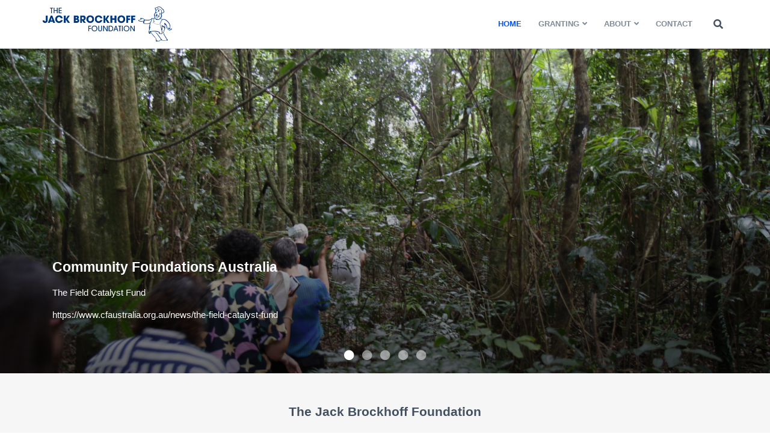

--- FILE ---
content_type: text/html; charset=utf-8
request_url: https://www.jackbrockhoff.org.au/
body_size: 5890
content:
<!DOCTYPE html>
<html>

<head>
	<title>The Jack Brockhoff Foundation - for the health and well being of Victorians</title>
<link rel="preconnect" href="https://uploads.prod01.sydney.platformos.com">
<link rel="preconnect" href="https://cdnjs.cloudflare.com">

<meta name="robots" content="index,follow">
	<style>.form-error{display:none}.input-error{border:1px solid red !important}.no-spin{display:none!important}</style>
<script src="https://uploads.prod01.sydney.platformos.com/instances/470/assets/modules/siteglide_system/js/siteglide.js?updated=1762824226"></script>
<link media="all" rel="stylesheet" href="https://uploads.prod01.sydney.platformos.com/instances/470/assets/cms-assets/css/main.css?updated=1639960783">

<meta charset="UTF-8">
<meta name="viewport" content="width=device-width, initial-scale=1.0">

<link rel="apple-touch-icon" sizes="180x180" href="https://uploads.prod01.sydney.platformos.com/instances/470/assets/apple-touch-icon.png?updated=1641233750">
<link rel="icon" type="image/png" sizes="32x32" href="https://uploads.prod01.sydney.platformos.com/instances/470/assets/favicon-32x32.png?updated=1641233750">
<link rel="icon" type="image/png" sizes="16x16" href="https://uploads.prod01.sydney.platformos.com/instances/470/assets/favicon-16x16.png?updated=1641233750">


<link rel="stylesheet" id="dashicons-css" href="https://uploads.prod01.sydney.platformos.com/instances/470/assets/_assets/css/dashicons.min-ver=5.2.5.css?updated=1639960784" type="text/css" media="all">
<link rel="stylesheet" id="sd-bootstrap-css" href="https://uploads.prod01.sydney.platformos.com/instances/470/assets/_assets/css/bootstrap-ver=5.2.5.css?updated=1639960783" type="text/css" media="all">
<link rel="stylesheet" id="stylesheet-css" href="https://uploads.prod01.sydney.platformos.com/instances/470/assets/_assets/css/style3.css?updated=1641356841" type="text/css" media="all">
	
	
<link rel="stylesheet" id="sd-custom-css-css" href="https://uploads.prod01.sydney.platformos.com/instances/470/assets/_assets/css/custom-styles-ver=4.css?updated=1639960783" type="text/css" media="all">
<link rel="stylesheet" id="js_composer_front-css" href="https://uploads.prod01.sydney.platformos.com/instances/470/assets/_assets/css/js_composer.min-ver=5.2.1.css?updated=1639960784" type="text/css" media="all">
	
<link rel="stylesheet" id="ult-btn-css" href="https://uploads.prod01.sydney.platformos.com/instances/470/assets/_assets/css/advanced-buttons.min-ver=3.16.12.css?updated=1639960783" type="text/css" media="all">

<link rel="stylesheet" href="https://uploads.prod01.sydney.platformos.com/instances/470/assets/fontawesome/css/all.css?updated=1647922082" type="text/css" media="all">

<style type="text/css">
.wpb_text_column p {margin-bottom: 12px !important;}
.wpb_content_element, ul.wpb_thumbnails-fluid>li {margin-bottom: 0px;}
#sd-sticky-wrapper.sd-header-style1 .sd-sticky-header .sd-opacity-trans {position: fixed; top: 20px;}
.sd-page-top h1 {font-size:18pt; color: #003e7b;}
body {font-size:11pt; line-height:1.5em; !important;}
ul li {list-style-position: outside; margin-left: 1em;}
ol li {list-style-position: outside;margin-left:-1em;}
</style>
	
	<style type="text/css" data-type="vc_shortcodes-custom-css">.vc_custom_1502251120757{margin-top: 0px !important;margin-bottom: 0px !important;}.vc_custom_1502251880521{padding-top: 4% !important;padding-right: 5% !important;padding-bottom: 4% !important;padding-left: 5% !important;}.vc_custom_1502254116284{padding-bottom: 4% !important;}.vc_custom_1503364299970{padding-top: 3em !important;padding-right: 3em !important;padding-bottom: 3em !important;padding-left: 3em !important;background-color: #f6f6f6 !important;}.vc_custom_1503877771226{padding-top: 3em !important;padding-right: 3em !important;padding-bottom: 3em !important;padding-left: 3em !important;}</style><noscript><style type="text/css"> .wpb_animate_when_almost_visible { opacity: 1; }</style></noscript><style type="text/css">/** Mega Menu CSS: fs **/</style>
	
<link rel="stylesheet" href="https://use.fontawesome.com/releases/v5.6.3/css/all.css" crossorigin="anonymous">
<link rel="stylesheet" href="https://uploads.prod01.sydney.platformos.com/instances/470/assets/_assets/css/slick.css?updated=1641356826" type="text/css" media="all">
<link rel="stylesheet" href="https://uploads.prod01.sydney.platformos.com/instances/470/assets/_assets/css/fitzroy-it.css?updated=1651125664" type="text/css" media="all">
<link rel="stylesheet" id="ult-background-style-css" href="https://uploads.prod01.sydney.platformos.com/instances/470/assets/_assets/css/background-style.min-ver=3.16.12.css?updated=1639960783" type="text/css" media="all">

<script type="text/javascript" src="https://uploads.prod01.sydney.platformos.com/instances/470/assets/_assets/js/chart.js?updated=1639960786"></script> 
</head>

<body class="home page-template page-template-full-width-page page-template-full-width-page-php page page-id-20 sd-theme mega-menu-main-header-menu wpb-js-composer js-comp-ver-5.2.1 vc_responsive">
	<div class="sd-wrapper"><header>
	<div class="container">
		<div class="row">
			<div class="col-lg-4 col-md-2">
				<a href="/" class="logo"><img src="https://uploads.prod01.sydney.platformos.com/instances/470/assets/JACKBROCLOGO_SMALL.png?updated=1641273201"></a>
			</div>
			<div class="col-lg-8 col-md-10 text-right">

				<button class="hamburger hamburger--slider" type="button">
					<span class="hamburger-box">
						<span class="hamburger-inner"></span>
					</span>
				</button>

				<div id="search-form">
					<div class="search-form">
						<i class="fas fa-search"></i>
							
							<input class="s_site_search_input search-input" type="text" data-button-id="site_search_submit" data-redirect="search-results" placeholder="Enter your search term..." name="search" id="search" maxlength="50"><script>
		function s_search() {
			event.preventDefault();//Need to prevent default so it doesn't break when inside <form> element
			var searchVal, redirectVal;
			if(event.type!=="keypress"){
				var buttonID = event.target.id;
				if(buttonID) {
					searchVal = document.querySelector('[data-button-id="'+buttonID+'"]').value;
					redirectVal = document.querySelector('[data-button-id="'+buttonID+'"]').dataset.redirect;
				}else{
					searchVal = document.querySelector('[data-button-id="site_search_submit"]').value;
					redirectVal = document.querySelector('[data-button-id="site_search_submit"]').dataset.redirect;
				}
			}else{
				searchVal = event.target.value;
				redirectVal = event.target.dataset.redirect;
			}
			window.location.href = `/${redirectVal}?keyword=${encodeURIComponent(searchVal)}`;
		}
		//Check if search submit button exists - if so watch it for clicks
		document.addEventListener('DOMContentLoaded', function(){
			var input_fields = document.querySelectorAll('.s_site_search_input');
			for(i=0; i<input_fields.length; i++){
				input_fields[i].addEventListener('keypress', function(){
					var support_event_key = event.which || event.keyCode;
					if(support_event_key==10 || support_event_key==13){
						s_search();
					}
				});
			}
		});
	</script><script>
	document.addEventListener('DOMContentLoaded', function(){
		var site_search_submit_button = document.getElementById("site_search_submit");
		if(site_search_submit_button){
			site_search_submit_button.addEventListener('click', s_search);
		}
	});
</script></div>

				</div><nav class="main_menu">
	<ul><li class="selected">
		<a href="/" >Home</a>
		<i class="fas fa-angle-down"></i>
	</li><li class="has-dropdown  ">
		<a href="" >Granting</a>
			<ul><li class="">
		<a href="/apply-for-a-grant/eligibility-requirements" >Eligibility</a>
		<i class="fas fa-angle-down"></i>
	</li><li class="">
		<a href="/apply-for-a-grant/medical" >Bold Futures - Medical Research </a>
		<i class="fas fa-angle-down"></i>
	</li><li class="">
		<a href="/Bold-Futures" >Bold Futures - Project Grants </a>
		<i class="fas fa-angle-down"></i>
	</li><li class="">
		<a href="/People--Place" >People &amp; Place</a>
		<i class="fas fa-angle-down"></i>
	</li><li class="">
		<a href="/Grassroots-Capabilities" >Grassroots Capabilities</a>
		<i class="fas fa-angle-down"></i>
	</li></ul>
		<i class="fas fa-angle-down"></i>
	</li><li class="has-dropdown no-link ">
		<a href="#" >About</a>
			<ul><li class="">
		<a href="/latest-news" >Latest News</a>
		<i class="fas fa-angle-down"></i>
	</li><li class="">
		<a href="/fy25-30-granting-strategy" >FY25-30 Granting Strategy</a>
		<i class="fas fa-angle-down"></i>
	</li><li class="">
		<a href="/about/sir-jack-brockhoff" >Sir Jack Brockhoff</a>
		<i class="fas fa-angle-down"></i>
	</li><li class="">
		<a href="/about/our-people" >Our People</a>
		<i class="fas fa-angle-down"></i>
	</li><li class="">
		<a href="/about/annual-reports" >Publications</a>
		<i class="fas fa-angle-down"></i>
	</li><li class="">
		<a href="/privacystatement" >Privacy Statement</a>
		<i class="fas fa-angle-down"></i>
	</li></ul>
		<i class="fas fa-angle-down"></i>
	</li><li class="">
		<a href="/contact" >Contact</a>
		<i class="fas fa-angle-down"></i>
	</li></ul>
</nav></div>

		</div>
	</div>
</header><section id="home-banner" class="home-banner">


<div class="grants-slide" style="background-image:url(https://uploads.prod01.sydney.platformos.com/instances/470/assets/Bold-Futures-FY25/AA%20Website%20JPEG.jpeg?updated=1753831127);">
      <div class="slide-overlay">
        
        
        <div class="container">

          <div class="row">
              <div class="col-12">
                  <div class="banner-content-alt">
                    
                    <div class="banner-left">
                      
                      <h2><strong>Community Foundations Australia </strong></h2>
                      
                      
                      
                      <p>The Field Catalyst Fund </p>
                      
                      
                      
                      <a href="https://www.cfaustralia.org.au/news/the-field-catalyst-fund" title="Community Foundations Australia ">https://www.cfaustralia.org.au/news/the-field-catalyst-fund</a>
                      
                    </div>
                      
                   
                        
                  </div>
              </div>
          </div>
      </div>
        
      </div>
      
      
  </div>



<div class="grants-slide" style="background-image:url(https://uploads.prod01.sydney.platformos.com/instances/470/assets/Grassroots-Capabilities/AT-Issue03-SpreadView%20JPEG%20cropped.jpg?updated=1752548585);">
      <div class="slide-overlay">
        
        
        <div class="container">

          <div class="row">
              <div class="col-12">
                  <div class="banner-content-alt">
                    
                    <div class="banner-left">
                      
                      <h2><strong>About Time </strong></h2>
                      
                      
                      
                      <p>Australia's National Prison Newspaper </p>
                      
                      
                      
                      <a href="https://www.abouttime.org.au/" title="About Time ">https://www.abouttime.org.au/</a>
                      
                    </div>
                      
                   
                        
                  </div>
              </div>
          </div>
      </div>
        
      </div>
      
      
  </div>



<div class="grants-slide" style="background-image:url(https://uploads.prod01.sydney.platformos.com/instances/470/assets/Bold-Futures-FY25/The_Womens_images_general_use_3.png?updated=1755561754);">
      <div class="slide-overlay">
        
        
        <div class="container">

          <div class="row">
              <div class="col-12">
                  <div class="banner-content-alt">
                    
                    <div class="banner-left">
                      
                      <h2><strong>The Royal Women's Hospital</strong></h2>
                      
                      
                      
                      <p>Addressing Reproductive Healthcare Disparities in Regional Victoria: A Capacity Building Project</p>
                      
                      
                      
                      <a href="https://www.thewomens.org.au/news/dr-paddy-moore-nationally-recognised" title="The Royal Women's Hospital">https://www.thewomens.org.au/news/dr-paddy-moore-nationally-recognised</a>
                      
                    </div>
                      
                   
                        
                  </div>
              </div>
          </div>
      </div>
        
      </div>
      
      
  </div>



<div class="grants-slide" style="background-image:url(https://uploads.prod01.sydney.platformos.com/instances/470/assets/Bold-Futures-FY25/HTP_Image_1.jpg?updated=1753830813);">
      <div class="slide-overlay">
        
        
        <div class="container">

          <div class="row">
              <div class="col-12">
                  <div class="banner-content-alt">
                    
                    <div class="banner-left">
                      
                      <h2><strong>Onemda: Aboriginal and Torres Strait Islander Health and Wellbeing</strong></h2>
                      
                      
                      
                      <p>Maternity service data dashboard: a data-led approach to support Closing the Gap outcomes for Aboriginal and Torres Strait Islander families</p>
                      
                      
                      
                      <a href="https://mspgh.unimelb.edu.au/centres-institutes/onemda" title="Onemda: Aboriginal and Torres Strait Islander Health and Wellbeing">https://mspgh.unimelb.edu.au/centres-institutes/onemda</a>
                      
                    </div>
                      
                   
                        
                  </div>
              </div>
          </div>
      </div>
        
      </div>
      
      
  </div>



<div class="grants-slide" style="background-image:url(https://uploads.prod01.sydney.platformos.com/instances/470/assets/Annual-Report-Assets/AR-2024/Preferred%20Ebony%20Monson%202_.jpg?updated=1733097805);">
      <div class="slide-overlay">
        
        
        <div class="container">

          <div class="row">
              <div class="col-12">
                  <div class="banner-content-alt">
                    
                    <div class="banner-left">
                      
                      <h2><strong>La Trobe University - Dr Ebony Monson </strong></h2>
                      
                      
                      
                      <p>Lipid Droplets as a Novel Antiviral Strategy in the Brain</p>
                      
                      
                      
                      <a href="https://scholars.latrobe.edu.au/emonson" title="La Trobe University - Dr Ebony Monson ">https://scholars.latrobe.edu.au/emonson</a>
                      
                    </div>
                      
                   
                        
                  </div>
              </div>
          </div>
      </div>
        
      </div>
      
      
  </div>







</section>

		<section id="home-banner" class="home-banner">


<div class="grants-slide" style="background-image:url(https://uploads.prod01.sydney.platformos.com/instances/470/assets/Bold-Futures-FY25/AA%20Website%20JPEG.jpeg?updated=1753831127);">
      <div class="slide-overlay">
        
        
        <div class="container">

          <div class="row">
              <div class="col-12">
                  <div class="banner-content-alt">
                    
                    <div class="banner-left">
                      
                      <h2><strong>Community Foundations Australia </strong></h2>
                      
                      
                      
                      <p>The Field Catalyst Fund </p>
                      
                      
                      
                      <a href="https://www.cfaustralia.org.au/news/the-field-catalyst-fund" title="Community Foundations Australia ">https://www.cfaustralia.org.au/news/the-field-catalyst-fund</a>
                      
                    </div>
                      
                   
                        
                  </div>
              </div>
          </div>
      </div>
        
      </div>
      
      
  </div>



<div class="grants-slide" style="background-image:url(https://uploads.prod01.sydney.platformos.com/instances/470/assets/Grassroots-Capabilities/AT-Issue03-SpreadView%20JPEG%20cropped.jpg?updated=1752548585);">
      <div class="slide-overlay">
        
        
        <div class="container">

          <div class="row">
              <div class="col-12">
                  <div class="banner-content-alt">
                    
                    <div class="banner-left">
                      
                      <h2><strong>About Time </strong></h2>
                      
                      
                      
                      <p>Australia's National Prison Newspaper </p>
                      
                      
                      
                      <a href="https://www.abouttime.org.au/" title="About Time ">https://www.abouttime.org.au/</a>
                      
                    </div>
                      
                   
                        
                  </div>
              </div>
          </div>
      </div>
        
      </div>
      
      
  </div>



<div class="grants-slide" style="background-image:url(https://uploads.prod01.sydney.platformos.com/instances/470/assets/Bold-Futures-FY25/The_Womens_images_general_use_3.png?updated=1755561754);">
      <div class="slide-overlay">
        
        
        <div class="container">

          <div class="row">
              <div class="col-12">
                  <div class="banner-content-alt">
                    
                    <div class="banner-left">
                      
                      <h2><strong>The Royal Women's Hospital</strong></h2>
                      
                      
                      
                      <p>Addressing Reproductive Healthcare Disparities in Regional Victoria: A Capacity Building Project</p>
                      
                      
                      
                      <a href="https://www.thewomens.org.au/news/dr-paddy-moore-nationally-recognised" title="The Royal Women's Hospital">https://www.thewomens.org.au/news/dr-paddy-moore-nationally-recognised</a>
                      
                    </div>
                      
                   
                        
                  </div>
              </div>
          </div>
      </div>
        
      </div>
      
      
  </div>



<div class="grants-slide" style="background-image:url(https://uploads.prod01.sydney.platformos.com/instances/470/assets/Bold-Futures-FY25/HTP_Image_1.jpg?updated=1753830813);">
      <div class="slide-overlay">
        
        
        <div class="container">

          <div class="row">
              <div class="col-12">
                  <div class="banner-content-alt">
                    
                    <div class="banner-left">
                      
                      <h2><strong>Onemda: Aboriginal and Torres Strait Islander Health and Wellbeing</strong></h2>
                      
                      
                      
                      <p>Maternity service data dashboard: a data-led approach to support Closing the Gap outcomes for Aboriginal and Torres Strait Islander families</p>
                      
                      
                      
                      <a href="https://mspgh.unimelb.edu.au/centres-institutes/onemda" title="Onemda: Aboriginal and Torres Strait Islander Health and Wellbeing">https://mspgh.unimelb.edu.au/centres-institutes/onemda</a>
                      
                    </div>
                      
                   
                        
                  </div>
              </div>
          </div>
      </div>
        
      </div>
      
      
  </div>



<div class="grants-slide" style="background-image:url(https://uploads.prod01.sydney.platformos.com/instances/470/assets/Annual-Report-Assets/AR-2024/Preferred%20Ebony%20Monson%202_.jpg?updated=1733097805);">
      <div class="slide-overlay">
        
        
        <div class="container">

          <div class="row">
              <div class="col-12">
                  <div class="banner-content-alt">
                    
                    <div class="banner-left">
                      
                      <h2><strong>La Trobe University - Dr Ebony Monson </strong></h2>
                      
                      
                      
                      <p>Lipid Droplets as a Novel Antiviral Strategy in the Brain</p>
                      
                      
                      
                      <a href="https://scholars.latrobe.edu.au/emonson" title="La Trobe University - Dr Ebony Monson ">https://scholars.latrobe.edu.au/emonson</a>
                      
                    </div>
                      
                   
                        
                  </div>
              </div>
          </div>
      </div>
        
      </div>
      
      
  </div>







</section>
<style>
	.vc_row:nth-child(odd) {
		background-color: rgb(246, 246, 246);
	}
</style>

<article id="post-20" class="sd-full-width clearfix post-20 page type-page status-publish hentry">

	<div class="entry-content">


		<div class="vc_row wpb_row vc_row-fluid">
			<div class="container" style="padding: 3em 20px;">
				<div class="sd-centered-wrapper">
					<div class="wpb_column vc_column_container vc_col-sm-12">

						<div class="vc_column-inner ">
							<div class="wpb_wrapper">

								<div class="wpb_text_column wpb_content_element ">

									<div class="wpb_wrapper home-about">

										<h1><strong>The Jack Brockhoff
												Foundation</strong></h1>

										<p>The Jack Brockhoff Foundation was established in 1979
											by the late Sir Jack Brockhoff. Sir Jack Brockhoff
											was Chairman and Managing Director of Brockhoff
											Biscuits Pty Ltd, a business established by his
											grandfather in 1880.</p>

										<p>Throughout his life, Sir Jack was keen to assist
											others in the community less fortunate than himself.
										</p>

										<p>The Foundation exists to support the health and
											wellbeing of all Victorians.</p>
										<p><br></p>

									</div>

								</div>

							</div>
						</div>

					</div>
				</div>
			</div>
		</div>


		<!-- Latest News Block -->


		

		<div class="vc_row wpb_row vc_row-fluid vc_row-o-equal-height vc_row-o-content-middle vc_row-flex ult-vc-hide-row vc_row-has-fill" style="position: relative;">
			<div class="container" style="padding: 3em 0; display: flex; flex-wrap: wrap; height: 100%; align-items: center;">


				<div class="wpb_column vc_column_container vc_col-sm-6">
					<div class="vc_column-inner ">
						<div class="wpb_wrapper">


							<div class="wpb_text_column wpb_content_element ">
								<div class="wpb_wrapper">
									<h3 style="font-size: 14pt; text-align: left;">
										<strong>2024-2025 Annual Report  </strong>
									</h3>
									<p>We are&nbsp;delighted to present The Jack Brockhoff Foundation's 2024-2025 Annual Report, marking a significant milestone in our 45-year journey of supporting Victorian communities.</p>
<p>This year represents the beginning of an exciting new chapter. After extensive consultation, research, and strategic planning, we have begun implementing our new five-year strategy—one that reaffirms our commitment to Sir Jack Brockhoff's founding vision while adapting to meet the evolving needs of our state.</p>
<p><br></p>

								</div>
							</div>
							<div class="vc_empty_space" style="height: 2em"><span class="vc_empty_space_inner"></span></div>
							<div class=" ubtn-ctn-left " style="margin-bottom: 10px;"><span><a class="ubtn-link ult-adjust-bottom-margin ubtn-left ubtn-normal " rel="" href="/news/3-copy"><button type="button" id="ubtn-3656" class="ubtn ult-adjust-bottom-margin ult-responsive ubtn-normal ubtn-fade-bg  none  ubtn-left   tooltip-5e1bf3af8f07b" data-hover="#ffffff" data-border-color="" data-bg="#003e7b" data-hover-bg="#23b8dd" data-border-hover="" data-shadow-hover="" data-shadow-click="none" data-shadow="" data-shd-shadow="" data-ultimate-target="#ubtn-3656" data-responsive-json-new="{" font-size":"","line-height":""}"="" style="font-weight:bold;border:none;background: #003e7b;color: #ffffff;"><span class="ubtn-hover" style="background-color:#23b8dd"></span><span class="ubtn-data ubtn-text ">CLICK HERE FOR
												DETAILS</span></button></a></span></div>
							
							<div class="vc_empty_space" style="height: 2em"><span class="vc_empty_space_inner"></span></div>
							
						</div>
					</div>
				</div>
				
				<div class="wpb_column vc_column_container vc_col-sm-6">
					<div class="vc_column-inner ">
						<div class="wpb_wrapper">
							<div class="wpb_single_image wpb_content_element vc_align_left">

								<figure class="wpb_wrapper vc_figure">
									<div class="vc_single_image-wrapper   vc_box_border_grey">
										<img src="https://uploads.prod01.sydney.platformos.com/instances/470/assets/Annual-Report-Assets/Annual%20Report%202025%20_%20Front%20page.jpg?updated=1765429825" class="vc_single_image-img attachment-full" alt="">
									</div>
								</figure>
							</div>
						</div>
					</div>
				</div>
				


			</div>
		</div>
		

		<!-- End Latest News Block -->






		<div class="vc_row wpb_row vc_row-fluid vc_row-o-equal-height vc_row-o-content-middle vc_row-flex ult-vc-hide-row vc_row-has-fill" style="position: relative;">
			<div class="container" style="padding: 3em 0;">

				<div class="wpb_column vc_column_container vc_col-sm-12">
					<div class="vc_column-inner">
						<div class="wpb_wrapper">
							<div class="wpb_text_column wpb_content_element ">
								<div class="wpb_wrapper">
									<p style="text-align: center;"><strong>Acknowledgement of Country</strong></p>

									<p style="text-align: center;">The Jack Brockhoff Foundation acknowledges the Traditional Owners of Country throughout Victoria. We pay our respects to Elders past and present.</p>

								</div>
							</div>
						</div>
					</div>
				</div>

			</div>
		</div>

		<div class="vc_row wpb_row vc_row-fluid vc_row-o-equal-height vc_row-o-content-middle vc_row-flex ult-vc-hide-row vc_row-has-fill" style="position: relative; background-color: #003e7b !important;">
			<div class="container" style="padding: 3em 0;">

				<div class="wpb_column vc_column_container vc_col-sm-12">
					<div class="vc_column-inner">
						<div class="wpb_wrapper">
							<div class="wpb_text_column wpb_content_element ">
								<div class="wpb_wrapper">
									<p style="text-align: center; color: #fff !important;"><strong>If you would like
											to make a donation to The Jack Brockhoff Foundation please
											contact us at <a style="text-decoration: underline; color: #fff !important;" href="mailto:foundation@jackbrockhoff.org.au">foundation@jackbrockhoff.org.au</a>.<br>All donations
											over $2 are tax deductible.</strong></p>
								</div>
							</div>
						</div>
					</div>
				</div>

			</div>
		</div>


	</div>

	<!-- entry-content -->

</article>
		<!-- sd-full-width --><footer id="sd-footer" class="">

	<!-- footer widgets -->

	<div class="sd-footer-widgets sd-footer-widgets-4 ">

		<div class="container">

			<div class="row">

				<div class="col-md-3 col-sm-3 sd-footer-sidebar-1">

					<div class="sd-footer-sidebar-1-content">

						<aside id="text-6" class="sd-footer-sidebar-widget clearfix widget_text">
							<h4 class="sd-footer-widget-title">FIND US AT</h4>
							<div class="textwidget">
								<p>4/43 Agnes St</p>

								<p>East Melbourne, VIC, 3002</p>

								<p>T: (03) 9006 1765</p>

								<p>E: <a href="mailto:foundation@jackbrockhoff.org.au">foundation@jackbrockhoff.org.au</a></p>
				

								</div>

						

						</aside>
					</div>

				</div><div class="col-md-3 col-sm-3 sd-footer-sidebar-2">
	<div class="sd-footer-sidebar-2-content">
		<aside id="text-7" class="sd-footer-sidebar-widget clearfix widget_text">
			<h4 class="sd-footer-widget-title">APPLY FOR A GRANT</h4>
			<div class="textwidget"><p><a href="/apply-for-a-grant/eligibility-requirements">Eligibility</a></p><p><a href="/apply-for-a-grant/medical">Bold Futures - Medical Research </a></p><p><a href="/Bold-Futures">Bold Futures - Project Grants </a></p><p><a href="/People--Place">People &amp; Place</a></p><p><a href="/Grassroots-Capabilities">Grassroots Capabilities</a></p></div>
		</aside>
	</div>
</div><div class="col-md-3 col-sm-3 sd-footer-sidebar-2">
	<div class="sd-footer-sidebar-2-content">
		<aside id="text-7" class="sd-footer-sidebar-widget clearfix widget_text">
			<h4 class="sd-footer-widget-title">GRANT PARTNERS</h4>
			<div class="textwidget"><p><a href="/grantees/medical">Bold Futures - Early Career Medical Research</a></p><p><a href="/people-and-place">People &amp; Place Partners</a></p><p><a href="/bold-future-grantees">Bold Futures Partners</a></p><p><a href="/grassroots-capabilities-grantees">Grassroots Capabilities Partners</a></p><p><a href="/grantees/reporting-process">Reporting Process</a></p></div>
		</aside>
	</div>
</div><div class="col-md-3 col-sm-3 sd-footer-sidebar-2">
	<div class="sd-footer-sidebar-2-content">
		<aside id="text-7" class="sd-footer-sidebar-widget clearfix widget_text">
			<h4 class="sd-footer-widget-title">ABOUT</h4>
			<div class="textwidget"><p><a href="/latest-news">Latest News</a></p><p><a href="/about/sir-jack-brockhoff">Sir Jack Brockhoff</a></p><p><a href="/about/our-people">Our People</a></p><p><a href="/about/annual-reports">Annual Reports</a></p></div>
		</aside>
	</div>
</div></div>

			<!-- row -->

		</div>

		<!-- container -->

	</div>

	<!-- sd-footer-widgets -->

	<div class="sd-copyright-wrapper clearfix ">

		<div class="container">

			<div class="sd-copyright ">

				<p style="text-align: center;">© The Jack Brockhoff Foundation - ABN 29541091501</p>
			</div>

			<!-- sd-copyright -->

		</div>

	</div>

	<!-- sd-copyright-wrapper -->
</footer><!-- footer end -->
	</div>
	<!-- sd-wrapper --><script type="text/javascript" src="https://uploads.prod01.sydney.platformos.com/instances/470/assets/_assets/js/jquery-ver=1.12.4-wp.js?updated=1639960787"></script>

<script type="text/javascript" src="//code.jquery.com/jquery-1.11.0.min.js"></script>
<script type="text/javascript" src="//code.jquery.com/jquery-migrate-1.2.1.min.js"></script>

<script type="text/javascript" src="https://uploads.prod01.sydney.platformos.com/instances/470/assets/_assets/js/prettyphoto-ver=5.2.5.js?updated=1639960787"></script>
<script type="text/javascript" src="https://uploads.prod01.sydney.platformos.com/instances/470/assets/_assets/js/slick.js?updated=1639960788"></script>

<script type="text/javascript" src="https://uploads.prod01.sydney.platformos.com/instances/470/assets/_assets/js/chart.js?updated=1639960786"></script> 

<script type="text/javascript" src="https://uploads.prod01.sydney.platformos.com/instances/470/assets/_assets/js/ultimate_bg.min-ver=5.2.5.js?updated=1639960788"></script>
<script type="text/javascript" src="https://uploads.prod01.sydney.platformos.com/instances/470/assets/_assets/js/fitzroy-it.js?updated=1640141994"></script></body>

</html>

--- FILE ---
content_type: text/css
request_url: https://uploads.prod01.sydney.platformos.com/instances/470/assets/cms-assets/css/main.css?updated=1639960783
body_size: 5217
content:
@charset "UTF-8";.cms_ecommerce .cms_list,.cms_style_holder .cms_list,.system_form .cms_list,.system_galleries,.system_pagination ul{margin:0;padding:0;list-style:none}.cms_ecommerce .cms_col_10:after,.cms_ecommerce .cms_col_11:after,.cms_ecommerce .cms_col_12:after,.cms_ecommerce .cms_col_1:after,.cms_ecommerce .cms_col_2:after,.cms_ecommerce .cms_col_3:after,.cms_ecommerce .cms_col_4:after,.cms_ecommerce .cms_col_5:after,.cms_ecommerce .cms_col_6:after,.cms_ecommerce .cms_col_7:after,.cms_ecommerce .cms_col_8:after,.cms_ecommerce .cms_col_9:after{content:"";display:block;clear:both}.system_pagination,.system_pagination *{box-sizing:border-box}.system_pagination ul{display:flex;flex-wrap:wrap;line-height:1}.system_pagination li{min-width:35px}.system_pagination li:last-child a{border-right-width:1px}.system_pagination li.active a{pointer-events:none;background:#c2c2c2;color:#fff}.system_pagination li .dots,.system_pagination li a{border:solid #ccc;border-width:1px 0 1px 1px;display:block;padding:9px 10px}.system_pagination li a{color:inherit;text-decoration:none;text-align:center}.system_pagination li a:focus,.system_pagination li a:hover{color:#c2c2c2}.system_pagination .next,.system_pagination .prev{font-size:0;line-height:0}.cms_add_favorites{vertical-align:middle;color:#666;margin-bottom:10px}.cms_add_favorites.added_to_favorites svg{fill:#0091ea}.cms_add_favorites svg{display:inline-block;fill:#cbcbcb;cursor:pointer}.cms_favorites{margin-bottom:0 0 20px}.cms_favorites__title{display:flex;margin:0 0 10px}.cms_favorites .cms_favorites__link{text-decoration:none;color:inherit}.cms_favorites .cms_add_favorites{display:inline-block;vertical-align:middle;margin:0 0 0 18px}.cms_favorites__description{margin:0 0 20px}.cms_star__rating{width:77px;display:flex;flex-direction:row-reverse}@-webkit-keyframes pulse{50%{color:#e5e5e5}}@keyframes pulse{50%{color:#e5e5e5}}.cms_star__rating label{height:30px;width:20%;display:block;position:relative;cursor:pointer}.cms_star__rating label:nth-of-type(5):after{-webkit-animation-delay:.25s;animation-delay:.25s}.cms_star__rating label:nth-of-type(4):after{-webkit-animation-delay:.2s;animation-delay:.2s}.cms_star__rating label:nth-of-type(3):after{-webkit-animation-delay:.15s;animation-delay:.15s}.cms_star__rating label:nth-of-type(2):after{-webkit-animation-delay:.1s;animation-delay:.1s}.cms_star__rating label:nth-of-type(1):after{-webkit-animation-delay:50ms;animation-delay:50ms}.cms_star__rating label:after{transition:all .4s ease-out;-webkit-font-smoothing:antialiased;position:absolute;content:"☆";color:#cbcbcb;top:0;left:0;width:100%;height:100%;text-align:center;font-size:20px;-webkit-animation:1s pulse ease;animation:1s pulse ease}.cms_star__rating label:hover:after{color:#e5e5e5}.cms_star__rating input:checked~label:after,.cms_star__rating:hover input+label:hover:after,.cms_star__rating:hover input+label:hover~label:after{content:"★";color:#0091ea}.cms_star__rating input{all:initial;display:none;position:fixed;top:0;left:0;opacity:0}.cms_star__rating input:checked+label:after,.cms_star__rating input:checked~label:after{content:"★";color:#0091ea}.cms_star{display:flex;align-items:center;margin:0 0 10px}.cms_star__holder{display:flex}.cms_star__holder--left{justify-content:flex-start}.cms_star__holder--center{justify-content:center}.cms_star__holder--right{justify-content:flex-end}.cms_star__title{margin-right:10px;font-weight:600}.cms_star__rating--onlyread *{pointer-events:none!important}.cms_ecommerce .catalogs_list,.cms_ecommerce .cms_row{display:flex;flex-flow:row wrap;flex-grow:1;margin-left:-15px;margin-right:-15px}.cms_ecommerce .cms_col_1{width:8.3333333333%;padding-left:15px;padding-right:15px}@media (max-width:767px){.cms_ecommerce .cms_col_1{margin-bottom:20px;width:100%}}.cms_ecommerce .cms_col_2{width:16.6666666667%;padding-left:15px;padding-right:15px}@media (max-width:767px){.cms_ecommerce .cms_col_2{margin-bottom:20px;width:100%}}.cms_ecommerce .cms_col_3{width:25%;padding-left:15px;padding-right:15px}@media (max-width:767px){.cms_ecommerce .cms_col_3{margin-bottom:20px;width:100%}}.cms_ecommerce .cms_col_4{width:33.3333333333%;padding-left:15px;padding-right:15px}@media (max-width:767px){.cms_ecommerce .cms_col_4{margin-bottom:20px;width:100%}}.cms_ecommerce .cms_col_5{width:41.6666666667%;padding-left:15px;padding-right:15px}@media (max-width:767px){.cms_ecommerce .cms_col_5{margin-bottom:20px;width:100%}}.cms_ecommerce .cms_col_6{width:50%;padding-left:15px;padding-right:15px}@media (max-width:767px){.cms_ecommerce .cms_col_6{margin-bottom:20px;width:100%}}.cms_ecommerce .cms_col_7{width:58.3333333333%;padding-left:15px;padding-right:15px}@media (max-width:767px){.cms_ecommerce .cms_col_7{margin-bottom:20px;width:100%}}.cms_ecommerce .cms_col_8{width:66.6666666667%;padding-left:15px;padding-right:15px}@media (max-width:767px){.cms_ecommerce .cms_col_8{margin-bottom:20px;width:100%}}.cms_ecommerce .cms_col_9{width:75%;padding-left:15px;padding-right:15px}@media (max-width:767px){.cms_ecommerce .cms_col_9{margin-bottom:20px;width:100%}}.cms_ecommerce .cms_col_10{width:83.3333333333%;padding-left:15px;padding-right:15px}@media (max-width:767px){.cms_ecommerce .cms_col_10{margin-bottom:20px;width:100%}}.cms_ecommerce .cms_col_11{width:91.6666666667%;padding-left:15px;padding-right:15px}@media (max-width:767px){.cms_ecommerce .cms_col_11{margin-bottom:20px;width:100%}}.cms_ecommerce .cms_col_12{width:100%;padding-left:15px;padding-right:15px}@media (max-width:767px){.cms_ecommerce .cms_col_12{margin-bottom:20px;width:100%}}.cms_ecommerce,.cms_style_holder,.system_page{padding:60px 10px;max-width:780px;margin:0 auto;font-size:14px;font-family:Arial,"Helvetica Neue",Helvetica,sans-serif}.cms_ecommerce *,.cms_style_holder *,.system_page *{box-sizing:border-box}.cms_ecommerce .system_message,.cms_style_holder .system_message,.system_page .system_message{text-align:center;max-width:490px;margin:0 auto}.cms_ecommerce .big_letter,.cms_style_holder .big_letter,.system_page .big_letter{font-size:150px;font-weight:400;line-height:1;margin-bottom:52px;display:block}.cms_ecommerce .system_title,.cms_style_holder .system_title,.system_page .system_title{font-size:24px;line-height:1.25;font-weight:400;display:block;margin:0 0 7px;text-align:center}.cms_ecommerce .system_text,.cms_style_holder .system_text,.system_page .system_text{font-size:14px;line-height:1.8;color:#444;margin:0;display:block;margin-bottom:45px;text-align:center}.cms_ecommerce .system_button,.cms_style_holder .system_button,.system_page .system_button{display:inline-block;background-color:#0091ea;min-width:65px;line-height:1.5;padding:8px 16px;text-transform:uppercase;border-right:3px;font-size:14px;color:#fff;border-radius:3px;text-decoration:none;border:none;min-width:110px;cursor:pointer;box-shadow:2px 2px 3px rgba(0,0,0,.3);text-align:center;margin-bottom:5px}.cms_ecommerce .system_button+.system_button,.cms_style_holder .system_button+.system_button,.system_page .system_button+.system_button{margin-left:10px}.cms_ecommerce .system_button.disableButton,.cms_ecommerce .system_button.disabled,.cms_ecommerce .system_button[data-form_submitted=true],.cms_style_holder .system_button.disableButton,.cms_style_holder .system_button.disabled,.cms_style_holder .system_button[data-form_submitted=true],.system_page .system_button.disableButton,.system_page .system_button.disabled,.system_page .system_button[data-form_submitted=true]{background:#ccc;pointer-events:none;cursor:default}.cms_ecommerce .system_subtitle,.cms_style_holder .system_subtitle,.system_page .system_subtitle{font-size:20px;display:block;text-align:left;font-weight:400;margin:0 0 15px}.cms_ecommerce .system_table,.cms_style_holder .system_table,.system_page .system_table{width:100%}.cms_ecommerce .system_table td,.cms_style_holder .system_table td,.system_page .system_table td{width:50%;padding:10px 5px;text-align:left;vertical-align:top}.cms_ecommerce .system_table td:last-child,.cms_style_holder .system_table td:last-child,.system_page .system_table td:last-child{text-align:right}.cms_ecommerce .system_svg,.cms_style_holder .system_svg,.system_page .system_svg{width:45px;height:45px;margin:0 auto 35px;display:block}.cms_ecommerce .align_left,.cms_style_holder .align_left,.system_page .align_left{text-align:left}.cms_ecommerce .align_center,.cms_style_holder .align_center,.system_page .align_center{text-align:center}.cms_ecommerce .align_right,.cms_style_holder .align_right,.system_page .align_right{text-align:right}.cms_ecommerce img,.cms_style_holder img,.system_page img{max-width:100%;height:auto}.cms_ecommerce hr,.cms_style_holder hr,.system_page hr{border-color:#d9d9d9;border-width:0 0 1px;margin:52px 0}.cms_ecommerce a,.cms_style_holder a,.system_page a{color:#0091ea}.system_galleries{display:flex;flex-wrap:wrap;margin:0 -5px}.system_galleries *{box-sizing:border-box}.system_galleries li{padding:0 5px 10px;width:33.33%;text-align:center}.system_galleries img{max-width:100%}.cms_ecommerce,.cms_style_holder,.system_form{margin-top:40px}.cms_ecommerce .system_holder,.cms_style_holder .system_holder,.system_form .system_holder{display:flex;align-items:center;justify-content:space-between}@media (max-width:767px){.cms_ecommerce .system_holder,.cms_style_holder .system_holder,.system_form .system_holder{display:block}}.cms_ecommerce .system_button,.cms_style_holder .system_button,.system_form .system_button{border:none}@media (max-width:767px){.cms_ecommerce .g-recaptcha,.cms_style_holder .g-recaptcha,.system_form .g-recaptcha{margin-bottom:20px}}.cms_ecommerce input[type=email],.cms_ecommerce input[type=number],.cms_ecommerce input[type=password],.cms_ecommerce input[type=search],.cms_ecommerce input[type=tel],.cms_ecommerce input[type=text],.cms_ecommerce select,.cms_ecommerce textarea,.cms_style_holder input[type=email],.cms_style_holder input[type=number],.cms_style_holder input[type=password],.cms_style_holder input[type=search],.cms_style_holder input[type=tel],.cms_style_holder input[type=text],.cms_style_holder select,.cms_style_holder textarea,.system_form input[type=email],.system_form input[type=number],.system_form input[type=password],.system_form input[type=search],.system_form input[type=tel],.system_form input[type=text],.system_form select,.system_form textarea{-webkit-appearance:none;-webkit-border-radius:0;box-sizing:border-box;border:1px solid #cbcbcb;padding:15px 22px 12px;width:100%;font-size:16px;margin-bottom:21px}.cms_ecommerce input[type=email]:focus,.cms_ecommerce input[type=number]:focus,.cms_ecommerce input[type=password]:focus,.cms_ecommerce input[type=search]:focus,.cms_ecommerce input[type=tel]:focus,.cms_ecommerce input[type=text]:focus,.cms_ecommerce select:focus,.cms_ecommerce textarea:focus,.cms_style_holder input[type=email]:focus,.cms_style_holder input[type=number]:focus,.cms_style_holder input[type=password]:focus,.cms_style_holder input[type=search]:focus,.cms_style_holder input[type=tel]:focus,.cms_style_holder input[type=text]:focus,.cms_style_holder select:focus,.cms_style_holder textarea:focus,.system_form input[type=email]:focus,.system_form input[type=number]:focus,.system_form input[type=password]:focus,.system_form input[type=search]:focus,.system_form input[type=tel]:focus,.system_form input[type=text]:focus,.system_form select:focus,.system_form textarea:focus{border-color:#202020}.cms_ecommerce input[type=email]::-webkit-input-placeholder,.cms_ecommerce input[type=number]::-webkit-input-placeholder,.cms_ecommerce input[type=password]::-webkit-input-placeholder,.cms_ecommerce input[type=search]::-webkit-input-placeholder,.cms_ecommerce input[type=tel]::-webkit-input-placeholder,.cms_ecommerce input[type=text]::-webkit-input-placeholder,.cms_ecommerce select::-webkit-input-placeholder,.cms_ecommerce textarea::-webkit-input-placeholder,.cms_style_holder input[type=email]::-webkit-input-placeholder,.cms_style_holder input[type=number]::-webkit-input-placeholder,.cms_style_holder input[type=password]::-webkit-input-placeholder,.cms_style_holder input[type=search]::-webkit-input-placeholder,.cms_style_holder input[type=tel]::-webkit-input-placeholder,.cms_style_holder input[type=text]::-webkit-input-placeholder,.cms_style_holder select::-webkit-input-placeholder,.cms_style_holder textarea::-webkit-input-placeholder,.system_form input[type=email]::-webkit-input-placeholder,.system_form input[type=number]::-webkit-input-placeholder,.system_form input[type=password]::-webkit-input-placeholder,.system_form input[type=search]::-webkit-input-placeholder,.system_form input[type=tel]::-webkit-input-placeholder,.system_form input[type=text]::-webkit-input-placeholder,.system_form select::-webkit-input-placeholder,.system_form textarea::-webkit-input-placeholder{color:#666}.cms_ecommerce input[type=email]::-moz-placeholder,.cms_ecommerce input[type=number]::-moz-placeholder,.cms_ecommerce input[type=password]::-moz-placeholder,.cms_ecommerce input[type=search]::-moz-placeholder,.cms_ecommerce input[type=tel]::-moz-placeholder,.cms_ecommerce input[type=text]::-moz-placeholder,.cms_ecommerce select::-moz-placeholder,.cms_ecommerce textarea::-moz-placeholder,.cms_style_holder input[type=email]::-moz-placeholder,.cms_style_holder input[type=number]::-moz-placeholder,.cms_style_holder input[type=password]::-moz-placeholder,.cms_style_holder input[type=search]::-moz-placeholder,.cms_style_holder input[type=tel]::-moz-placeholder,.cms_style_holder input[type=text]::-moz-placeholder,.cms_style_holder select::-moz-placeholder,.cms_style_holder textarea::-moz-placeholder,.system_form input[type=email]::-moz-placeholder,.system_form input[type=number]::-moz-placeholder,.system_form input[type=password]::-moz-placeholder,.system_form input[type=search]::-moz-placeholder,.system_form input[type=tel]::-moz-placeholder,.system_form input[type=text]::-moz-placeholder,.system_form select::-moz-placeholder,.system_form textarea::-moz-placeholder{opacity:1;color:#666}.cms_ecommerce input[type=email]:-moz-placeholder,.cms_ecommerce input[type=number]:-moz-placeholder,.cms_ecommerce input[type=password]:-moz-placeholder,.cms_ecommerce input[type=search]:-moz-placeholder,.cms_ecommerce input[type=tel]:-moz-placeholder,.cms_ecommerce input[type=text]:-moz-placeholder,.cms_ecommerce select:-moz-placeholder,.cms_ecommerce textarea:-moz-placeholder,.cms_style_holder input[type=email]:-moz-placeholder,.cms_style_holder input[type=number]:-moz-placeholder,.cms_style_holder input[type=password]:-moz-placeholder,.cms_style_holder input[type=search]:-moz-placeholder,.cms_style_holder input[type=tel]:-moz-placeholder,.cms_style_holder input[type=text]:-moz-placeholder,.cms_style_holder select:-moz-placeholder,.cms_style_holder textarea:-moz-placeholder,.system_form input[type=email]:-moz-placeholder,.system_form input[type=number]:-moz-placeholder,.system_form input[type=password]:-moz-placeholder,.system_form input[type=search]:-moz-placeholder,.system_form input[type=tel]:-moz-placeholder,.system_form input[type=text]:-moz-placeholder,.system_form select:-moz-placeholder,.system_form textarea:-moz-placeholder{color:#666}.cms_ecommerce input[type=email]:-ms-input-placeholder,.cms_ecommerce input[type=number]:-ms-input-placeholder,.cms_ecommerce input[type=password]:-ms-input-placeholder,.cms_ecommerce input[type=search]:-ms-input-placeholder,.cms_ecommerce input[type=tel]:-ms-input-placeholder,.cms_ecommerce input[type=text]:-ms-input-placeholder,.cms_ecommerce select:-ms-input-placeholder,.cms_ecommerce textarea:-ms-input-placeholder,.cms_style_holder input[type=email]:-ms-input-placeholder,.cms_style_holder input[type=number]:-ms-input-placeholder,.cms_style_holder input[type=password]:-ms-input-placeholder,.cms_style_holder input[type=search]:-ms-input-placeholder,.cms_style_holder input[type=tel]:-ms-input-placeholder,.cms_style_holder input[type=text]:-ms-input-placeholder,.cms_style_holder select:-ms-input-placeholder,.cms_style_holder textarea:-ms-input-placeholder,.system_form input[type=email]:-ms-input-placeholder,.system_form input[type=number]:-ms-input-placeholder,.system_form input[type=password]:-ms-input-placeholder,.system_form input[type=search]:-ms-input-placeholder,.system_form input[type=tel]:-ms-input-placeholder,.system_form input[type=text]:-ms-input-placeholder,.system_form select:-ms-input-placeholder,.system_form textarea:-ms-input-placeholder{color:#666}.cms_ecommerce input[type=email].placeholder,.cms_ecommerce input[type=number].placeholder,.cms_ecommerce input[type=password].placeholder,.cms_ecommerce input[type=search].placeholder,.cms_ecommerce input[type=tel].placeholder,.cms_ecommerce input[type=text].placeholder,.cms_ecommerce select.placeholder,.cms_ecommerce textarea.placeholder,.cms_style_holder input[type=email].placeholder,.cms_style_holder input[type=number].placeholder,.cms_style_holder input[type=password].placeholder,.cms_style_holder input[type=search].placeholder,.cms_style_holder input[type=tel].placeholder,.cms_style_holder input[type=text].placeholder,.cms_style_holder select.placeholder,.cms_style_holder textarea.placeholder,.system_form input[type=email].placeholder,.system_form input[type=number].placeholder,.system_form input[type=password].placeholder,.system_form input[type=search].placeholder,.system_form input[type=tel].placeholder,.system_form input[type=text].placeholder,.system_form select.placeholder,.system_form textarea.placeholder{color:#666}.cms_ecommerce .cms_fake_select,.cms_style_holder .cms_fake_select,.system_form .cms_fake_select{position:relative;margin-bottom:21px}.cms_ecommerce .cms_fake_select select,.cms_style_holder .cms_fake_select select,.system_form .cms_fake_select select{height:auto;margin-bottom:0;padding-right:35px;background:0 0}.cms_ecommerce .cms_fake_select:after,.cms_style_holder .cms_fake_select:after,.system_form .cms_fake_select:after{width:5px;height:5px;content:"";position:absolute;top:50%;right:20px;border:solid #666;border-width:0 0 2px 2px;transform:translateY(-50%) rotate(-45deg)}.cms_ecommerce .cms_fake_select:after:only-child,.cms_style_holder .cms_fake_select:after:only-child,.system_form .cms_fake_select:after:only-child{display:none}.cms_ecommerce .cms_list,.cms_style_holder .cms_list,.system_form .cms_list{margin-bottom:30px}.cms_ecommerce .cms_list li,.cms_style_holder .cms_list li,.system_form .cms_list li{margin-bottom:20px}.cms_ecommerce .cms_list .cms_custom_input,.cms_style_holder .cms_list .cms_custom_input,.system_form .cms_list .cms_custom_input{margin:0}.cms_style_holder{max-width:initial;margin:initial;padding:initial}.cms_container{max-width:1150px;margin:0 auto}.cms_info_text{color:#9c9c9c}.text_right{text-align:right}.cms_hidden_element{display:none!important}[data-form_submitted=true] button[type=submit],[data-form_submitted=true] input[type=submit]{background-color:#a3a3a3;border-color:#a3a3a3;pointer-events:none;opacity:.65}.cms_ecommerce{padding:60px 10px;max-width:1150px}@media (max-width:767px){.cms_ecommerce .cms_ecommerce [class^=cms_col_],.cms_ecommerce .cms_style_holder [class^=cms_col_],.cms_ecommerce .system_form [class^=cms_col_]{margin:0}}.cms_ecommerce .cms_ecommerce_image{margin-bottom:23px;display:inline-block;vertical-align:top}.cms_ecommerce .cms_ecommerce_image img{display:inline-block;vertical-align:top}.cms_ecommerce h1:not([class]),.cms_ecommerce h2:not([class]),.cms_ecommerce h3:not([class]),.cms_ecommerce h4:not([class]){margin:0 0 20px}.cms_ecommerce h1 a,.cms_ecommerce h2 a,.cms_ecommerce h3 a,.cms_ecommerce h4 a{color:inherit;text-decoration:none}.cms_ecommerce p{margin:0 0 20px}.cms_ecommerce .cms_error{color:red}@media (max-width:767px){.cms_ecommerce .paypal_payment_wrapper [class^=col-]{margin-bottom:0}}.cms_ecommerce .cms_input_holder{height:47px;border:1px solid #cbcbcb;padding:15px 22px 12px;margin-bottom:21px}@media (max-width:767px){.cms_ecommerce .cms_input_holder{margin-bottom:0}}.catalogs_list{margin-bottom:26px}.cms_ecommerce_catalog{margin-bottom:26px}.cms_cart_widget{box-shadow:0 0 8px rgba(0,0,0,.24);padding:21px 26px;display:inline-block;vertical-align:top;margin-bottom:40px;text-align:left;width:320px;margin-left:auto}@media (max-width:767px){.cms_cart_widget{width:auto}}.cms_cart_widget h5{margin:0 0 20px}#Payment_Amount{border:none;background:no-repeat;padding:0;font-weight:inherit;display:inline;width:auto;vertical-align:inherit;height:auto;color:inherit;margin:0}.cms_summary_table{width:100%;border-top:3px solid #d1d1d1;border-collapse:collapse;table-layout:fixed}@media (max-width:767px){.cms_summary_table{table-layout:auto}}.cms_summary_table td,.cms_summary_table th{text-align:left;border-bottom:1px solid #d1d1d1;padding:10px 10px}.cms_summary_table td:first-child,.cms_summary_table th:first-child{padding-left:0}.cms_summary_table td:last-child,.cms_summary_table th:last-child{padding-right:0;text-align:right}.cms_summary_table td svg,.cms_summary_table th svg{margin-right:3px;vertical-align:baseline}@media (max-width:767px){.cms_summary_table thead{display:none}}@media (max-width:767px){.cms_summary_table tbody td{display:block;vertical-align:top;white-space:nowrap}.cms_summary_table tbody td,.cms_summary_table tbody td:first-child{padding:10px 10px 10px 100px}.cms_summary_table tbody td:last-child{text-align:left}.cms_summary_table tbody td:before{content:attr(data-th) ": ";display:inline-block;vertical-align:top;width:90px;margin-left:-90px;margin-top:3px;text-transform:uppercase}}.cms_summary_table tfoot tr:first-child td{padding-top:15px}.cms_summary_table tfoot td{border:0;padding-top:5px;padding-bottom:5px;text-align:right}@media (max-width:767px){.cms_summary_table tfoot td{display:inline-block;vertical-align:top}.cms_summary_table tfoot td:empty{display:none}}.cms_summary_table td{padding-top:15px;vertical-align:top}.cms_summary_table .cms_product_attr_list{overflow:hidden;color:#9c9c9c;margin:5px 0 0}.cms_summary_table .cms_product_attr_list dt{float:left;margin-right:10px}.cms_summary_table .cms_product_attr_list dd{overflow:hidden;margin:0 0 5px}.cms_ecommerce .cms_ecommerce_products{margin-bottom:45px}.cms_ecommerce .cms_ecommerce_products table{width:100%;border:1px solid #cbcbcb;border-collapse:collapse;margin-bottom:20px}.cms_ecommerce .cms_ecommerce_products thead{text-transform:uppercase}@media (max-width:767px){.cms_ecommerce .cms_ecommerce_products thead{display:none}}.cms_ecommerce .cms_ecommerce_products th{border-bottom:1px solid #cbcbcb;padding:11px 20px;text-align:left;font-weight:400}@media (max-width:767px){.cms_ecommerce .cms_ecommerce_products tbody,.cms_ecommerce .cms_ecommerce_products td,.cms_ecommerce .cms_ecommerce_products tr{display:block;width:100%}}.cms_ecommerce .cms_ecommerce_products tr:not(:last-child) td{border-bottom:1px solid #cbcbcb}@media (max-width:767px){.cms_ecommerce .cms_ecommerce_products tr:not(:last-child) td{border-bottom:none}}.cms_ecommerce .cms_ecommerce_products td{padding:20px}@media (max-width:1023px){.cms_ecommerce .cms_ecommerce_products td{padding:20px 10px}}@media (max-width:767px){.cms_ecommerce .cms_ecommerce_products td{display:block;padding:10px 10px 10px 100px;vertical-align:top;white-space:nowrap}.cms_ecommerce .cms_ecommerce_products td:before{content:attr(data-th) ": ";display:inline-block;vertical-align:top;width:90px;margin-left:-90px;margin-top:3px;text-transform:uppercase}}.cms_ecommerce .cms_ecommerce_products dl{overflow:hidden;color:#9c9c9c;margin:0;white-space:normal}.cms_ecommerce .cms_ecommerce_products dl dt{float:left}.cms_ecommerce .cms_ecommerce_products dl dd{overflow:hidden;clear:right;margin-bottom:5px}.cms_ecommerce .cms_ecommerce_products .product_name{padding-bottom:5px;display:inline-block;color:inherit;text-decoration:none}.cms_ecommerce .cms_ecommerce_products a:hover{text-decoration:underline}.cms_ecommerce .cms_ecommerce_products .delete_item{width:50px}.cms_ecommerce .cms_ecommerce_products input[type=number]{-webkit-appearance:none;-webkit-border-radius:0;box-sizing:border-box;border:1px solid #cbcbcb;padding:6px 10px;width:100%;min-width:50px;margin:0}@media (max-width:767px){.cms_ecommerce .cms_ecommerce_products span{white-space:normal}}.cms_ecommerce .cms_ecommerce_summary{width:100%;margin-bottom:30px}.cms_ecommerce .cms_ecommerce_summary tbody tr:first-child td{padding-top:0}.cms_ecommerce .cms_ecommerce_summary td{padding:15px 10px;text-align:right}.cms_ecommerce .cms_ecommerce_summary td:first-child{text-align:left;padding-left:0}.cms_ecommerce .cms_ecommerce_summary td:last-child{padding-right:0}.cms_ecommerce .cms_ecommerce_summary td .system_button,.cms_ecommerce .cms_ecommerce_summary td input[type=text]{margin:-10px 0}.cms_ecommerce .cms_ecommerce_summary input[type=text]{border:1px solid #cbcbcb;height:32px;padding:10px;width:80px;display:inline-block;vertical-align:top;margin:0;padding:5px 10px}.cms_ecommerce .cms_ecommerce_summary .system_button{min-width:80px}.cms_ecommerce .cms_ecommerce_summary tfoot{font-size:16px;font-weight:600;text-transform:uppercase}.cms_ecommerce .cms_ecommerce_summary tfoot td{padding-top:12px}.cms_ecommerce_product+.cms_ecommerce_product{margin-bottom:30px}.cms_ecommerce_product .product_price{margin-bottom:18px}.cms_ecommerce_product .product_price span{display:inline-block;vertical-align:top}.cms_ecommerce_product .product_current_value{margin-right:22px}.cms_ecommerce_product .product_value{text-decoration:line-through;color:#c2c2c2}.cms_ecommerce_product .product_description{margin-bottom:25px}.cms_ecommerce_product .cms_add_favorites{margin-bottom:35px}.cms_ecommerce_product p{margin-bottom:1.5em}.cms_ecommerce_product h1,.cms_ecommerce_product h2,.cms_ecommerce_product h3,.cms_ecommerce_product h4{margin-bottom:14px}.cms_ecommerce_product h1 a,.cms_ecommerce_product h2 a,.cms_ecommerce_product h3 a,.cms_ecommerce_product h4 a{color:inherit;text-decoration:none}.cms_ecommerce fieldset,.cms_ecommerce form,.cms_style_holder fieldset,.cms_style_holder form,.system_page fieldset,.system_page form{margin:0;padding:0;border-style:none}.cms_ecommerce fieldset,.cms_style_holder fieldset,.system_page fieldset{margin-bottom:25px}.cms_ecommerce .StripeElement,.cms_ecommerce input[type=email],.cms_ecommerce input[type=password],.cms_ecommerce input[type=search],.cms_ecommerce input[type=tel],.cms_ecommerce input[type=text],.cms_ecommerce textarea,.cms_style_holder .StripeElement,.cms_style_holder input[type=email],.cms_style_holder input[type=password],.cms_style_holder input[type=search],.cms_style_holder input[type=tel],.cms_style_holder input[type=text],.cms_style_holder textarea,.system_page .StripeElement,.system_page input[type=email],.system_page input[type=password],.system_page input[type=search],.system_page input[type=tel],.system_page input[type=text],.system_page textarea{-webkit-appearance:none;-webkit-border-radius:0;box-sizing:border-box;border:1px solid #cbcbcb;padding:15px 22px 12px}.cms_ecommerce .StripeElement:focus,.cms_ecommerce input[type=email]:focus,.cms_ecommerce input[type=password]:focus,.cms_ecommerce input[type=search]:focus,.cms_ecommerce input[type=tel]:focus,.cms_ecommerce input[type=text]:focus,.cms_ecommerce textarea:focus,.cms_style_holder .StripeElement:focus,.cms_style_holder input[type=email]:focus,.cms_style_holder input[type=password]:focus,.cms_style_holder input[type=search]:focus,.cms_style_holder input[type=tel]:focus,.cms_style_holder input[type=text]:focus,.cms_style_holder textarea:focus,.system_page .StripeElement:focus,.system_page input[type=email]:focus,.system_page input[type=password]:focus,.system_page input[type=search]:focus,.system_page input[type=tel]:focus,.system_page input[type=text]:focus,.system_page textarea:focus{border-color:#202020}.cms_ecommerce .StripeElement::-webkit-input-placeholder,.cms_ecommerce input[type=email]::-webkit-input-placeholder,.cms_ecommerce input[type=password]::-webkit-input-placeholder,.cms_ecommerce input[type=search]::-webkit-input-placeholder,.cms_ecommerce input[type=tel]::-webkit-input-placeholder,.cms_ecommerce input[type=text]::-webkit-input-placeholder,.cms_ecommerce textarea::-webkit-input-placeholder,.cms_style_holder .StripeElement::-webkit-input-placeholder,.cms_style_holder input[type=email]::-webkit-input-placeholder,.cms_style_holder input[type=password]::-webkit-input-placeholder,.cms_style_holder input[type=search]::-webkit-input-placeholder,.cms_style_holder input[type=tel]::-webkit-input-placeholder,.cms_style_holder input[type=text]::-webkit-input-placeholder,.cms_style_holder textarea::-webkit-input-placeholder,.system_page .StripeElement::-webkit-input-placeholder,.system_page input[type=email]::-webkit-input-placeholder,.system_page input[type=password]::-webkit-input-placeholder,.system_page input[type=search]::-webkit-input-placeholder,.system_page input[type=tel]::-webkit-input-placeholder,.system_page input[type=text]::-webkit-input-placeholder,.system_page textarea::-webkit-input-placeholder{color:#666}.cms_ecommerce .StripeElement::-moz-placeholder,.cms_ecommerce input[type=email]::-moz-placeholder,.cms_ecommerce input[type=password]::-moz-placeholder,.cms_ecommerce input[type=search]::-moz-placeholder,.cms_ecommerce input[type=tel]::-moz-placeholder,.cms_ecommerce input[type=text]::-moz-placeholder,.cms_ecommerce textarea::-moz-placeholder,.cms_style_holder .StripeElement::-moz-placeholder,.cms_style_holder input[type=email]::-moz-placeholder,.cms_style_holder input[type=password]::-moz-placeholder,.cms_style_holder input[type=search]::-moz-placeholder,.cms_style_holder input[type=tel]::-moz-placeholder,.cms_style_holder input[type=text]::-moz-placeholder,.cms_style_holder textarea::-moz-placeholder,.system_page .StripeElement::-moz-placeholder,.system_page input[type=email]::-moz-placeholder,.system_page input[type=password]::-moz-placeholder,.system_page input[type=search]::-moz-placeholder,.system_page input[type=tel]::-moz-placeholder,.system_page input[type=text]::-moz-placeholder,.system_page textarea::-moz-placeholder{opacity:1;color:#666}.cms_ecommerce .StripeElement:-moz-placeholder,.cms_ecommerce input[type=email]:-moz-placeholder,.cms_ecommerce input[type=password]:-moz-placeholder,.cms_ecommerce input[type=search]:-moz-placeholder,.cms_ecommerce input[type=tel]:-moz-placeholder,.cms_ecommerce input[type=text]:-moz-placeholder,.cms_ecommerce textarea:-moz-placeholder,.cms_style_holder .StripeElement:-moz-placeholder,.cms_style_holder input[type=email]:-moz-placeholder,.cms_style_holder input[type=password]:-moz-placeholder,.cms_style_holder input[type=search]:-moz-placeholder,.cms_style_holder input[type=tel]:-moz-placeholder,.cms_style_holder input[type=text]:-moz-placeholder,.cms_style_holder textarea:-moz-placeholder,.system_page .StripeElement:-moz-placeholder,.system_page input[type=email]:-moz-placeholder,.system_page input[type=password]:-moz-placeholder,.system_page input[type=search]:-moz-placeholder,.system_page input[type=tel]:-moz-placeholder,.system_page input[type=text]:-moz-placeholder,.system_page textarea:-moz-placeholder{color:#666}.cms_ecommerce .StripeElement:-ms-input-placeholder,.cms_ecommerce input[type=email]:-ms-input-placeholder,.cms_ecommerce input[type=password]:-ms-input-placeholder,.cms_ecommerce input[type=search]:-ms-input-placeholder,.cms_ecommerce input[type=tel]:-ms-input-placeholder,.cms_ecommerce input[type=text]:-ms-input-placeholder,.cms_ecommerce textarea:-ms-input-placeholder,.cms_style_holder .StripeElement:-ms-input-placeholder,.cms_style_holder input[type=email]:-ms-input-placeholder,.cms_style_holder input[type=password]:-ms-input-placeholder,.cms_style_holder input[type=search]:-ms-input-placeholder,.cms_style_holder input[type=tel]:-ms-input-placeholder,.cms_style_holder input[type=text]:-ms-input-placeholder,.cms_style_holder textarea:-ms-input-placeholder,.system_page .StripeElement:-ms-input-placeholder,.system_page input[type=email]:-ms-input-placeholder,.system_page input[type=password]:-ms-input-placeholder,.system_page input[type=search]:-ms-input-placeholder,.system_page input[type=tel]:-ms-input-placeholder,.system_page input[type=text]:-ms-input-placeholder,.system_page textarea:-ms-input-placeholder{color:#666}.cms_ecommerce .StripeElement.placeholder,.cms_ecommerce input[type=email].placeholder,.cms_ecommerce input[type=password].placeholder,.cms_ecommerce input[type=search].placeholder,.cms_ecommerce input[type=tel].placeholder,.cms_ecommerce input[type=text].placeholder,.cms_ecommerce textarea.placeholder,.cms_style_holder .StripeElement.placeholder,.cms_style_holder input[type=email].placeholder,.cms_style_holder input[type=password].placeholder,.cms_style_holder input[type=search].placeholder,.cms_style_holder input[type=tel].placeholder,.cms_style_holder input[type=text].placeholder,.cms_style_holder textarea.placeholder,.system_page .StripeElement.placeholder,.system_page input[type=email].placeholder,.system_page input[type=password].placeholder,.system_page input[type=search].placeholder,.system_page input[type=tel].placeholder,.system_page input[type=text].placeholder,.system_page textarea.placeholder{color:#666}.cms_ecommerce .StripeElement:disabled,.cms_ecommerce input[type=email]:disabled,.cms_ecommerce input[type=password]:disabled,.cms_ecommerce input[type=search]:disabled,.cms_ecommerce input[type=tel]:disabled,.cms_ecommerce input[type=text]:disabled,.cms_ecommerce textarea:disabled,.cms_style_holder .StripeElement:disabled,.cms_style_holder input[type=email]:disabled,.cms_style_holder input[type=password]:disabled,.cms_style_holder input[type=search]:disabled,.cms_style_holder input[type=tel]:disabled,.cms_style_holder input[type=text]:disabled,.cms_style_holder textarea:disabled,.system_page .StripeElement:disabled,.system_page input[type=email]:disabled,.system_page input[type=password]:disabled,.system_page input[type=search]:disabled,.system_page input[type=tel]:disabled,.system_page input[type=text]:disabled,.system_page textarea:disabled{background:rgba(204,204,204,.1)}.cms_ecommerce select,.cms_style_holder select,.system_page select{-webkit-border-radius:0}.cms_ecommerce textarea,.cms_style_holder textarea,.system_page textarea{resize:vertical;vertical-align:top}.cms_ecommerce button,.cms_ecommerce input[type=button],.cms_ecommerce input[type=file],.cms_ecommerce input[type=reset],.cms_ecommerce input[type=submit],.cms_style_holder button,.cms_style_holder input[type=button],.cms_style_holder input[type=file],.cms_style_holder input[type=reset],.cms_style_holder input[type=submit],.system_page button,.system_page input[type=button],.system_page input[type=file],.system_page input[type=reset],.system_page input[type=submit]{-webkit-appearance:none;-webkit-border-radius:0;cursor:pointer}.cms_ecommerce label.cms_custom_input,.cms_style_holder label.cms_custom_input,.system_page label.cms_custom_input{display:inline-block;vertical-align:top;margin-right:56px}.cms_ecommerce label.cms_custom_input:last-child,.cms_style_holder label.cms_custom_input:last-child,.system_page label.cms_custom_input:last-child{margin-right:0}.cms_ecommerce .cms_custom_input,.cms_style_holder .cms_custom_input,.system_page .cms_custom_input{margin-bottom:20px}.cms_ecommerce .cms_custom_input label,.cms_style_holder .cms_custom_input label,.system_page .cms_custom_input label{display:inline-block;vertical-align:top}.cms_ecommerce .cms_custom_input [type=checkbox],.cms_ecommerce .cms_custom_input [type=radio],.cms_style_holder .cms_custom_input [type=checkbox],.cms_style_holder .cms_custom_input [type=radio],.system_page .cms_custom_input [type=checkbox],.system_page .cms_custom_input [type=radio]{position:fixed;left:0;top:0;opacity:0;z-index:-1}.cms_ecommerce .cms_custom_input img,.cms_style_holder .cms_custom_input img,.system_page .cms_custom_input img{vertical-align:middle;border:1px solid transparent;margin-right:12px}.cms_ecommerce .cms_custom_input [type=checkbox]:checked~img,.cms_ecommerce .cms_custom_input [type=radio]:checked~img,.cms_style_holder .cms_custom_input [type=checkbox]:checked~img,.cms_style_holder .cms_custom_input [type=radio]:checked~img,.system_page .cms_custom_input [type=checkbox]:checked~img,.system_page .cms_custom_input [type=radio]:checked~img{border-color:#0091ea}.cms_ecommerce .cms_fake_input,.cms_style_holder .cms_fake_input,.system_page .cms_fake_input{display:inline-block;vertical-align:middle;width:20px;height:20px;border:1px solid #cbcbcb;margin-right:12px;position:relative;transition:background .3s ease-in-out,border .3s ease-in-out}.cms_ecommerce .cms_fake_input [type=checkbox]:disabled~.cms_fake_label,.cms_ecommerce .cms_fake_input [type=radio]:disabled~.cms_fake_label,.cms_style_holder .cms_fake_input [type=checkbox]:disabled~.cms_fake_label,.cms_style_holder .cms_fake_input [type=radio]:disabled~.cms_fake_label,.system_page .cms_fake_input [type=checkbox]:disabled~.cms_fake_label,.system_page .cms_fake_input [type=radio]:disabled~.cms_fake_label{color:#a9a9a9}.cms_ecommerce [type=checkbox]+.cms_fake_input:before,.cms_style_holder [type=checkbox]+.cms_fake_input:before,.system_page [type=checkbox]+.cms_fake_input:before{content:"";width:12px;height:6px;position:absolute;top:50%;left:50%;border:3px solid #666;border-width:0 0 3px 3px;transform:rotate(-45deg);margin:-6px 0 0 -7px;opacity:0;transition:opacity .3s ease-in-out}.cms_ecommerce [type=radio]+.cms_fake_input:before,.cms_style_holder [type=radio]+.cms_fake_input:before,.system_page [type=radio]+.cms_fake_input:before{content:"";top:4px;left:4px;right:4px;bottom:4px;position:absolute;background:#666;opacity:0;transition:opacity .3s ease-in-out;border-radius:50%}.cms_ecommerce [type=checkbox]:checked+.cms_fake_input:before,.cms_ecommerce [type=radio]:checked+.cms_fake_input:before,.cms_style_holder [type=checkbox]:checked+.cms_fake_input:before,.cms_style_holder [type=radio]:checked+.cms_fake_input:before,.system_page [type=checkbox]:checked+.cms_fake_input:before,.system_page [type=radio]:checked+.cms_fake_input:before{opacity:1}.cms_ecommerce [type=radio]+.cms_fake_input,.cms_style_holder [type=radio]+.cms_fake_input,.system_page [type=radio]+.cms_fake_input{border-radius:100%;overflow:hidden}.cms_ecommerce [type=checkbox]:disabled~.cms_fake_label,.cms_ecommerce [type=radio]:disabled~.cms_fake_label,.cms_style_holder [type=checkbox]:disabled~.cms_fake_label,.cms_style_holder [type=radio]:disabled~.cms_fake_label,.system_page [type=checkbox]:disabled~.cms_fake_label,.system_page [type=radio]:disabled~.cms_fake_label{opacity:.5}.cms_ecommerce [type=checkbox]:disabled+.cms_fake_input,.cms_ecommerce [type=radio]:disabled+.cms_fake_input,.cms_style_holder [type=checkbox]:disabled+.cms_fake_input,.cms_style_holder [type=radio]:disabled+.cms_fake_input,.system_page [type=checkbox]:disabled+.cms_fake_input,.system_page [type=radio]:disabled+.cms_fake_input{opacity:.5}.credit_card_inputs:empty{display:none}#eway-secure-group-field{width:100%}.bambora-inline-holder{height:410px}.cms_add_comment_form__top{display:flex;justify-content:space-between;gap:0 30px;justify-content:space-between;align-items:center}@media (max-width:767px){.cms_add_comment_form__top{flex-wrap:wrap;justify-content:flex-start}}.cms_add_comment_form__heading{font-size:14px;margin:0 0 10px}.cms_add_comment_form .cms_comments-form__textarea{font-size:inherit}.cms_comment{margin-bottom:50px}.cms_comment__top{display:flex;justify-content:space-between;gap:0 30px;align-items:center}@media (max-width:767px){.cms_comment__top{flex-wrap:wrap;justify-content:flex-start}}.cms_comment__title{margin-bottom:10px}.cms_comment h3.cms_comment__user{margin:0 0 10px;font-size:14px}.cms_comment__date{color:#666}.cms_comment__bottom{display:flex;justify-content:space-between;gap:20px;align-items:center;margin-bottom:20px}.cms_comment__button{text-decoration:none;vertical-align:middle}.cms_comment__button svg{display:inline-block;vertical-align:baseline}.cms_comment__button--indent+.cms_comment__button--indent{margin-left:30px}@media (max-width:767px){.cms_comment__button--indent+.cms_comment__button--indent{margin:0 5px 10px}}.cms_comment__button--light+.cms_comment__button--light::before{content:"|";padding-right:4px}.cms_comment__form{align-items:center;grid-gap:30px;padding:20px 0}.cms_comment__form .cms_comment__textarea{height:47px;min-height:47px;font-family:Arial,"Helvetica Neue",Helvetica,sans-serif;font-size:inherit}.cms_comment__form .cms_comment__input{margin:0}.cms_comment p{margin:0 0 20px}.cms_ecommerce_product+.cms_comments{padding-top:40px}.cms_comments{margin-bottom:30px}.cms_subcomments{padding-left:20px;border-left:1px solid #cbcbcb}

--- FILE ---
content_type: text/css
request_url: https://uploads.prod01.sydney.platformos.com/instances/470/assets/_assets/css/style3.css?updated=1641356841
body_size: 24057
content:
@import url(https://fonts.googleapis.com/css?family=Arial:400,700%7CKarla:400,700,400italic,700italic);@font-face{font-family:star;font-style:normal;font-weight:400;src:url("framework/fonts/star.eot");src:url("framework/fonts/star-.eot#iefix") format("embedded-opentype"),url("framework/fonts/star.woff") format("woff"),url("framework/fonts/star.ttf") format("truetype"),url("framework/fonts/star.svg#star") format("svg")}@font-face{font-family:WooCommerce;font-style:normal;font-weight:400;src:url("framework/fonts/WooCommerce.eot");src:url("framework/fonts/WooCommerce-.eot#iefix") format("embedded-opentype"),url("framework/fonts/WooCommerce.woff") format("woff"),url("framework/fonts/WooCommerce.ttf") format("truetype"),url("framework/fonts/WooCommerce.svg#star") format("svg")}body{background-color:#fff;color:#637285;font-size:15px;font-family:Karla,Arial,Tahoma,sans-serif;position:relative;-webkit-text-stroke:0.001px transparent;-webkit-font-smoothing:antialiased;-webkit-text-size-adjust:100%}body input[type=email],body input[type=submit],body input[type=text],body textarea{-webkit-appearance:none}a{color:#29af8a;outline:0;text-decoration:none;-webkit-transition:color .2s ease-in;-moz-transition:color .2s ease-in;-ms-transition:color .2s ease-in;-o-transition:color .2s ease-in;transition:color .2s ease-in}a:hover{text-decoration:none;color:#29af8a}a:active,a:focus{outline:0}blockquote{border-left:10px solid #29af8a;display:inline-block;font-size:26px;font-style:italic;line-height:34px;margin-bottom:15px;padding:20px}blockquote p{padding:0!important}p{margin:0}h1,h2,h3,h4,h5,h6{color:#435061;font-family:Arial,Tahoma,sans-serif;font-weight:700;line-height:normal;margin:0;padding-bottom:10px}h1{font-size:40px;line-height:40px}h2{font-size:42px;line-height:44px}h3{font-size:22px;line-height:28px}h4{font-size:16px;line-height:18px;padding-bottom:5px}h5{font-size:14px;line-height:22px}h6{font-size:12px;line-height:20px}img.alignleft{float:left;vertical-align:middle;margin-right:20px}img.alignright{float:right;vertical-align:middle;margin-left:20px}img.aligncenter{display:block;margin:0 auto;clear:both}.aligncenter{margin:0 auto;clear:both;display:block}code,pre{font:11px/19px Consolas,"Andale Mono",Courier,"Courier New",monospace;text-shadow:none}pre{border:1px solid #ddd;margin:20px 0;overflow-x:visible;overflow-y:hidden;padding:1px;background:url("framework/images/bg-code.gif")}ul{list-style:disc inside}ul li ul{margin-bottom:0}ul li ul li{padding-left:20px}ol{list-style:decimal inside}ol li ol{margin-bottom:0}ol li ol li{padding-left:20px}.sd-alpha{margin-left:0}.sd-omega{margin-right:0}.sd-center{text-align:center}.sd-right{text-align:right}.sd-inline{display:inline}.sd-margin-left{margin-left:30px}.sd-margin-right{margin-right:30px}.sd-margin-top{margin-top:20px}.sd-margin-bottom{margin-bottom:20px}.sd-margin-none{margin:0!important;overflow:hidden}.sd-padding-left{padding-left:15px!important}.sd-padding-right{padding-right:15px!important}.sd-padding-left-none{padding-left:0!important}.sd-padding-right-none{padding-right:0!important}.sd-padding-none{padding:0!important}.sd-display-none{display:none}.sd-display-inline-block{display:inline-block}.sd-display-table{display:table}.sd-overflow{overflow:hidden}.sd-text-background,.sd-text-background-dark,.sd-text-bg-white{background-color:#91a1b4;border-radius:3px;display:inline-block;padding:10px 25px}.sd-text-background{font-size:12px}.sd-text-background-dark{background-color:#435061}.sd-text-bg-white{background-color:#fff}.sd-bold{font-weight:700}.sd-light{font-weight:lighter}.sd-small-text{font-size:12px;line-height:12px}.sd-large-text{font-size:18px}.sd-clear{clear:both}.sd-float-none{float:none!important}.sd-float-left{float:left}.sd-float-right{float:right}.sd-border-top{border-top:1px solid #dfe5e9;display:inline-block;margin-top:10px;padding-top:10px}.sd-border-bottom{border-bottom:1px solid #dfe5e9;display:inline-block;margin-bottom:10px;padding-bottom:10px}.sd-bg-trans{-webkit-transition:background .3s linear;-moz-transition:background .3s linear;-ms-transition:background .3s linear;-o-transition:background .3s linear;transition:background .3s linear}.sd-opacity-trans{-webkit-transition:opacity .3s ease-in-out;-moz-transition:opacity .3s ease-in-out;-ms-transition:opacity .3s ease-in-out;-o-transition:opacity .3s ease-in-out;transition:opacity .3s ease-in-out!important}.sd-opacity-trans:hover{opacity:.8}.sd-link-trans{-webkit-transition:color .3s ease-in;-moz-transition:color .3s ease-in;-ms-transition:color .3s ease-in;-o-transition:color .3s ease-in;transition:color .3s ease-in}.sd-border-trans{-webkit-transition:border .3s ease-out;-moz-transition:border .3s ease-out;-o-transition:border .3s ease-out;transition:border .3s ease-out}.sd-all-trans{-webkit-transition:all .3s ease-out;-moz-transition:all .3s ease-out;-o-transition:all .3s ease-out;transition:all .3s ease-out}.capitalize{text-transform:capitalize}.sd-list-style li{list-style:none;padding:0 0 5px 20px;position:relative}.sd-list-style li:before{content:"\f111";color:#29af8a;font-family:FontAwesome;font-size:15px;left:0;position:absolute;top:0}.sd-list-style li:last-child{padding-bottom:0}.sd-position-relative{position:relative}.sd-subtitle{color:#a1a7a5;font-size:15px;font-weight:400}.sd-colored{color:#29af8a}.sd-left-col img{height:auto;max-width:100%}.sd-left{float:left!important}.sd-text-aling-left,.sd-text-aling-left .stats-desc{text-align:left!important}.counter_prefix,.counter_suffix{vertical-align:top}#sd-header{background-color:#fff;position:relative;width:100%;z-index:101}.sd-transparent-bg{background:0 0!important;position:absolute!important}.sd-transparent-bg-mobile{background-color:#fff}.sd-header-top{background-color:#29af8a;color:#9dedd7;height:50px;line-height:50px;margin-bottom:1px;width:100%}.sd-header-left-options{float:left}.sd-header-social{float:right}.sd-header-social a{color:#9dedd7;display:block;float:left;height:50px;line-height:50px;text-align:center;width:30px}.sd-header-social>a:last-child{border:none}.sd-header-social a i{color:#9dedd7}.sd-header-social .sd-header-email,.sd-header-social .sd-header-phone{padding:0 10px;width:auto}.sd-header-social .sd-header-email i{padding-right:5px}.sd-header-social a:hover,.sd-header-social a:hover i{color:#fff}.sd-header-social a:hover i{background:0 0}.sd-header-social .sd-header-phone i{padding-right:5px}.sd-logo-menu{height:100px}.sd-logo{float:left;margin:25px 0 0;padding:0}.sd-boxed .sd-menu-nav{margin:0 -14px 0 -16px}.sd-boxed .sd-menu-nav ul>li:last-child a{padding-right:15px!important}.sd-pull-left-top-nav{float:left}.sd-pull-left-top-nav ul li:first-child a{padding-left:0}.sd-header-top-nav ul li a{color:#848a90}.sd-header-top-nav ul li a:hover{color:#29af8a}.sd-menu-wrapper{float:right;margin-top:27px}.sd-menu-wrapper ul{list-style:none}.sd-menu-content{clear:both}.sd-menu-nav{font-family:Arial,Tahoma,sans-serif}.sd-menu-nav li{border:none!important}.sd-menu-search{float:right!important;height:42px;margin-left:20px!important;max-width:250px!important;width:42px!important}.sd-top-bar-nav .sd-menu-search{height:50px;width:50px!important}.sd-menu-nav .sd-menu-search{display:inline-block!important}.sd-menu-nav .sd-search{height:42px;position:relative}.sd-top-bar-nav .sd-search{height:50px}.sd-menu-nav .sd-search .sd-search-button,.sd-top-bar-nav .sd-search .sd-search-button{background:0 0;border:none;border-radius:0;display:block;height:42px;line-height:45px;outline:0;padding:0;position:absolute;right:0;text-align:center;top:0;width:42px;z-index:2}.sidr-class-fa-search:before{content:"\f002"}.sd-top-bar-nav .sd-search .sd-search-button{background-color:#27a481;color:#fff;height:50px;line-height:50px;width:50px}.sd-menu-nav .sd-search input,.sd-top-bar-nav .sd-search input{height:42px;max-width:none!important;position:absolute;right:0;text-transform:uppercase;top:0;width:0;z-index:1;-webkit-transition:all .3s ease-in-out;-moz-transition:all .3s ease-in-out;-ms-transition:all .3s ease-in-out;-o-transition:all .3s ease-in-out;transition:all .3s ease-in-out}.sd-top-bar-nav .sd-search input{background-color:#2b9b7c;border:none;color:#fff;height:50px;padding:0}.sd-menu-nav .sd-search input::-webkit-input-placeholder,.sd-top-bar-nav .sd-search input input::-webkit-input-placeholder{color:#fff}.sd-menu-nav .sd-menu-search:hover .sd-search-input{width:250px!important}.sd-top-bar-nav .sd-menu-search:hover .sd-search-input{padding:0 10px;width:250px!important}.sd-top-bar-nav ul{list-style:none}.sd-sticky-header{left:0;width:100%!important;z-index:1000}.sd-sticky-header:hover{opacity:1}.is-sticky .sd-menu-wrapper{float:left;margin:0;padding:20px 0}.sticky-wrapper{height:auto!important}.is-sticky .sd-header-style3{padding:0!important}.is-sticky .sd-header-style3 .sd-menu-wrapper{padding:0}.is-sticky .sd-sticky-header{box-shadow:0 0 2px rgba(0,0,0,.2);margin:0;opacity:.9!important}.is-sticky:hover .sd-sticky-header{opacity:1!important}.is-sticky .sd-stick{background:#fff}.sd-boxed .is-sticky .sd-stick{left:0}.mega-sd-menu-button a{display:inline-block!important;padding:0 20px!important;position:relative!important}#mega-menu-wrap-main-header-menu #mega-menu-main-header-menu>li.mega-sd-menu-button>a{background:0 0;border:1px solid!important;border-color:#29af8a;border-radius:3px!important;color:#29af8a}#mega-menu-wrap-main-header-menu #mega-menu-main-header-menu>li.mega-sd-menu-button>a:hover{border-color:#29af8a}.sd-menu-nav .mega-menu-toggle{display:none!important}.sidr{background-color:#2a2e30;display:none;height:100%;overflow-x:none;overflow-y:auto;position:absolute;position:fixed;text-transform:uppercase;top:0;width:100%;z-index:999999}.sidr li a{color:#fff;display:block;padding:10px 20px}.sidr .sidr-inner{padding:0 0 15px}.sidr .sidr-inner>p{margin-left:15px;margin-right:15px}.sidr.right{left:auto;right:-260px}.sidr.left{left:-260px;right:auto}.sidr>p{margin-left:15px;margin-right:15px}.sidr ul{border-top:1px solid #2f3336;margin:0 0 15px;padding:0}.sidr-class-mega-sub-menu,.sidr-class-sub-menu{display:none}.sidr ul li{border-bottom:1px solid #2f3336;display:block;margin:0;padding:0}.sidr ul li:last-child{border:none}.sidr ul li.active>a,.sidr ul li.active>span,.sidr ul li.sidr-class-active>a,.sidr ul li.sidr-class-active>span,.sidr ul li:hover>a,.sidr ul li:hover>span{background-color:#29af8a}.sidr ul li a,.sidr ul li span{display:block;padding:10px 15px;text-transform:uppercase}.sidr ul li span{padding-right:20px}.sidr ul li ul{margin:0}.sidr ul li ul li a{padding-left:20px}.sidr ul li ul li ul li a{padding-left:30px}.sidr form{margin:0 15px}.sidr input[type=date],.sidr input[type=datetime],.sidr input[type=email],.sidr input[type=number],.sidr input[type=password],.sidr input[type=search],.sidr input[type=tel],.sidr input[type=text],.sidr input[type=time],.sidr input[type=url],.sidr select,.sidr textarea{background:rgba(0,0,0,.1);border-radius:2px;border:none;clear:both; color: rgba(255,255,255,0.6);display:block;margin:0 0 10px;padding:5px;width:100%;-webkit-box-sizing:border-box;-moz-box-sizing:border-box;box-sizing:border-box}.sidr input[type=checkbox]{clear:none; display: inline;width:auto}.sidr input[type=button],.sidr input[type=submit]{background:#fff;color:#333}.sidr input[type=button]:hover,.sidr input[type=submit]:hover{background:rgba(255,255,255,.9)}.sidr-class-mega-menu-item-has-children,.sidr-class-menu-item-has-children{position:relative}.sidr-chevron{color:#fff;cursor:pointer;font-size:11px;height:44px;line-height:28px;padding-right:20px;position:absolute;right:0;text-align:right;top:0;width:50px}.sd-responsive-menu-close{cursor:pointer;display:block;height:45px;line-height:45px;width:100%}.sd-responsive-menu-close i{color:#29af8a;font-size:18px;padding-left:15px}.sd-responsive-menu-close .fa-times{float:right;margin:13px 15px 0 0}.sidr-class-mega-block-title{display:none}.sidr-class-recentcomments a{display:inline-block!important}.sidr-class-recentcomments span{display:inline-block!important;padding:10px 0 0 30px!important}.sidr-class-sd-minicart-icon{position:relative}.sidr-class-fa{display:inline-block;font:normal normal normal 14px/1 FontAwesome;font-size:inherit;text-rendering:auto;-webkit-font-smoothing:antialiased;-moz-osx-font-smoothing:grayscale;transform:translate(0,0)}.sidr-class-fa-shopping-cart:before{content:"\f07a"}.sidr-class-sd-minicart-icon span{padding:0!important}.sidr-class-sd-minicart-icon .sd-items-count{left:25px;right:auto}.sd-responsive-menu-toggle{display:none;padding:0;text-align:center;width:100%}.sd-responsive-menu-toggle a{background-color:#2a2e30;color:#fff;display:inline-block;height:40px;line-height:42px;padding:0 15px}.sd-responsive-menu-toggle i{color:#fff;font-size:21px;padding:0 10px 0 0}.sd-header-extra{color:#91a1b4;float:right;font:700 13px/13px Arial,Tahoma,sans-serif;margin-top:30px;text-transform:uppercase}.sd-header-extra i{float:left;font-size:30px;margin-right:15px}.sd-header-extra-email{float:left}.sd-header-extra-email>span{float:left;font-size:11px;font-weight:400}.sd-header-extra-email a{color:#435061;font-size:14px;font-weight:700}.sd-header-extra-email a:hover{color:#29af8a}.sd-header-extra-email span span{display:block;margin-bottom:8px}.sd-header-extra-phone{border-left:1px solid #dee0e9;float:left;margin-left:20px;padding-left:20px}.sd-header-extra-desc{float:left;font-size:11px;font-weight:400}.sd-header-ph-number{color:#435061;display:block;font-size:14px;font-weight:700;margin-top:8px}.sd-extra-button{border:1px solid #29af8a;border-radius:3px;color:#29af8a;display:inline-block;margin-left:20px;padding:15px 20px}.sd-extra-button:hover{color:#435061}.sd-header-style3 .sd-menu-wrapper{float:none;margin:0}.sd-header-style3 .sd-search-input{background-color:#27a481;border:none;color:#fff;height:50px!important;line-height:50px;padding:0;text-transform:uppercase;width:0!important}.sd-header-style3 .sd-menu-search:hover .sd-search-input{padding:0 10px;width:250px!important}.sd-header-style3 #mega-menu-wrap-main-header-menu .sd-search-button{background-color:#27a481;color:#fff;height:50px!important;width:50px!important}.sd-header-style1 #mega-menu-wrap-main-header-menu .sd-search-button{background:0 0;line-height:42px}.sd-header-style1 .sd-search input{background:0 0;border:none}.sd-header-style1 .sd-menu-search:hover .sd-search input{background-color:#f1f4f8;border:1px solid #cbd0db;border-radius:3px}.sd-header-style1 #mega-menu-wrap-main-header-menu .sd-search-button i{font-size:18px}.wpb_revslider_element{margin:0 -15px}.sd-centered-wrapper .wpb_revslider_element{margin:0}.tp-bullets.simplebullets.navbar{background:0 0;border:none}.sd-revslider .tp-bullets.simplebullets .bullet{background:#fff!important}.tparrows::before{margin-top:0!important;width:auto!important}.sd-page-top{background-color:#f9fafb;border-bottom:1px solid #e6e8ea;padding:25px 0}.sd-page-top h1{color:#3b454f;display:inline-block;font-size:15px;padding-bottom:0;text-transform:uppercase}.sd-page-top-bg{padding:121px 0}.sd-page-top-bg h1{background-color:#fff;border-radius:3px;display:inline-block;font-size:18px;line-height:18px;padding:15px 25px}.sd-wrapper{overflow:hidden}.sd-full-width{margin:0;position:relative;width:100%;-moz-box-sizing:border-box;box-sizing:border-box}.sd-centered-wrapper{margin:0 -15px}.vc_row-o-equal-height .sd-centered-wrapper{display:flex}.vc_row.vc_row-o-equal-height .sd-centered-wrapper>.vc_column_container{align-items:stretch}.vc_row.vc_row-flex .sd-centered-wrapper>.vc_column_container{display:flex}.vc_row.vc_column-gap-1 .sd-centered-wrapper>.vc_column_container{padding:.5px}.vc_row.vc_column-gap-2 .sd-centered-wrapper>.vc_column_container{padding:1px}.vc_row.vc_column-gap-3 .sd-centered-wrapper>.vc_column_container{padding:1.5px}.vc_row.vc_column-gap-4 .sd-centered-wrapper>.vc_column_container{padding:2px}.vc_row.vc_column-gap-5 .sd-centered-wrapper>.vc_column_container{padding:2.5px}.vc_row.vc_column-gap-10 .sd-centered-wrapper>.vc_column_container{padding:5px}.vc_row.vc_column-gap-15 .sd-centered-wrapper>.vc_column_container{padding:7.5px}.vc_row.vc_column-gap-20 .sd-centered-wrapper>.vc_column_container{padding:10px}.vc_row.vc_column-gap-25 .sd-centered-wrapper>.vc_column_container{padding:12.5px}.vc_row.vc_column-gap-30 .sd-centered-wrapper>.vc_column_container{padding:15px}.vc_row.vc_column-gap-35 .sd-centered-wrapper>.vc_column_container{padding:17.5px}.vc_row.vc_row-flex .sd-centered-wrapper>.vc_column_container>.vc_column-inner{display:flex;flex-direction:column;flex-grow:1}.vc_row.vc_row-o-content-bottom .sd-centered-wrapper>.vc_column_container>.vc_column-inner{justify-content:flex-end}.vc_row.vc_row-o-content-top .sd-centered-wrapper>.vc_column_container>.vc_column-inner{justify-content:flex-start}.vc_row.vc_row-flex .sd-centered-wrapper>.vc_column_container>.vc_column-inner{justify-content:center}.wpb_wrapper{position:relative;z-index:100}.wpb_wrapper ul{margin:0;padding:0}.wpb_row{position:relative}.wpb_single_image{margin-bottom:20px}.sd-centered-wrapper hr{margin:8px 0!important}.sd-centered-wrapper img{max-width:100%}.sd-parallax-bg{background-attachment:fixed;height:100%;left:0;margin:0;position:absolute;top:0;width:100%}.sd-bg-repeat{background-repeat:repeat}.sd-bg-no-repeat{background-repeat:no-repeat!important}.sd-bg-stretched{background-repeat:no-repeat!important;background-position:center center!important;-webkit-background-size:cover!important;-moz-background-size:cover!important;-o-background-size:cover!important;background-size:cover!important}.sd-bg-fixed{background-attachment:fixed!important;background-position:center center!important;background-repeat:no-repeat!important}.sd-parallax-cover{left:0;height:100%;position:absolute;top:0;width:100%}.wpb_video_widget .wpb_wrapper iframe{border-radius:10px}.sd-boxed{background-color:#fff;border:1px solid #dfe5e9;box-shadow:0 6px 5px 1px rgba(0,0,0,.1);margin:50px auto;width:1000px}.sd-boxed .sd-portfolio-slidein-content{padding:0 20px}.is-sticky .sd-header-style1{background-color:#fff}.is-sticky .sd-boxed{background-color:#fff;border:1px solid #dfe5e9;box-shadow:0 6px 5px 1px rgba(0,0,0,.1);margin:50px auto;width:970px}.sd-boxed .wpb_row{margin-left:0!important;margin-right:0!important}.sd-blog-page{margin-bottom:50px;margin-top:50px}.sd-blog-page .sd-entry-thumb{margin-bottom:30px;position:relative}.sd-entry-thumb img{max-width:100%}.sd-entry-video-wrapper{padding:0}.sd-blog-page .sd-entry-video{margin-bottom:0}.sd-entry-video{height:0;padding-bottom:56.25%;position:relative}.sd-entry-video iframe{height:100%;left:0;position:absolute;top:0;width:100%}.sd-entry-video .mejs-poster{height:auto!important;max-width:100%!important}.sd-entry-wrapper img{height:auto;max-width:100%}.sd-blog-entry{margin-bottom:60px;position:relative}.sd-blog-page .sd-entry-content p{margin-bottom:30px}.sd-blog-page .sd-entry-content p:last-child{margin-bottom:0}.sd-blog-entry .sd-entry-content p:last-child{margin-bottom:0}.sd-blog-entry .sd-entry-thumb{margin:0;padding:0}.sd-blog-page .sd-blog-entry{border-bottom:1px solid #d8dee6;padding-bottom:50px}.sd-entry-title{font-size:14px;line-height:21px;text-transform:uppercase}.sd-blog-page .sd-entry-title{font-size:24px;line-height:30px;padding-bottom:5px}.sd-entry-title a{color:#435061}.sd-entry-title a:hover{color:#29af8a}.sd-blog-page .sd-entry-gallery,.sd-blog-page .sd-entry-thumb img,.sd-blog-page .sd-entry-video{max-width:100%}.sd-blog-page .sd-entry-audio,.sd-blog-page .sd-entry-gallery,.sd-blog-page .sd-entry-video-wrapper{position:relative}.sd-blog-page .sd-entry-audio,.sd-blog-page .sd-entry-gallery,.sd-blog-page .sd-entry-thumb,.sd-blog-page .sd-entry-video-wrapper{margin-bottom:30px}.sd-blog-entry embed{max-width:100%}.sd-entry-content ol,.sd-entry-content ul{margin:0;padding:0}.sd-entry-content p{margin-top:0}.sd-single-blog-entry .sd-entry-content p{margin-bottom:30px}.sd-blog-entry .sd-entry-content p:last-child{margin-bottom:0}.sd-more,.sd-theme #edd_checkout_cart a.edd-cart-saving-button{background:0 0;border:1px solid #91a1b4;border-radius:3px;color:#435061;display:inline-block;font:700 13px/13px Arial,Tahoma,sans-serif;margin-top:50px;padding:15px 20px;position:relative;text-transform:uppercase}.sd-blog-page .sd-more{margin-top:0}.sd-latest-blog-wide .sd-more{border-color:#29af8a;color:#29af8a;margin-top:30px}.sd-theme #edd_checkout_cart a.edd-cart-saving-button{color:#435061!important;margin-top:0}.sd-more:hover,.sd-theme #edd_checkout_cart a.edd-cart-saving-button:hover{border-color:#29af8a}.sd-prev-next-post{border-top:1px solid #d8dee6;margin-top:40px;padding:45px 0 0;text-transform:uppercase}.sd-prev-next-post span{display:block}.sd-next-post a,.sd-prev-post a{color:#435061}.sd-prev-next-post{font:700 14px/21px Arial,Tahoma,sans-serif}.sd-next-post span a,.sd-prev-post span a{color:#637285;font-size:16px}.sd-next-post span,.sd-prev-post span{margin-bottom:20px}.sd-prev-post{border-right:1px solid #d8dee6}.sd-next-post a:hover,.sd-prev-post a:hover{color:#29af8a}.sd-prev-post{text-align:left}.sd-prev-post i{color:#29af8a;margin-right:15px}.sd-next-post i{color:#29af8a;margin-left:15px}.sd-next-post{text-align:right}.sd-entry-video .mejs-overlay{height:100%!important;width:100%!important}.sd-campaign-slider-wrap .flex-control-paging,.sd-entry-gallery .flex-control-paging{display:none}.sd-campaign-slider-wrap .flexslider:hover .flex-next,.sd-campaign-slider-wrap .flexslider:hover .flex-prev,.sd-entry-gallery .flexslider:hover .flex-next,.sd-entry-gallery .flexslider:hover .flex-prev,.sd-single-images .flexslider:hover .flex-next,.sd-single-images .flexslider:hover .flex-prev{background-color:#29af8a;border-radius:3px;height:40px;width:40px}.sd-campaign-slider-wrap .flexslider,.sd-entry-gallery .flexslider,.sd-single-images .flexslider{border:none;box-shadow:none;margin:0;padding:0}.sd-campaign-slider-wrap .flex-direction-nav a:before,.sd-entry-gallery .flex-direction-nav a:before,.sd-single-images .flex-direction-nav a:before{color:#fff;display:block!important;font-size:13px;line-height:40px}.sd-campaign-slider-wrap .flex-direction-nav a,.sd-entry-gallery .flex-direction-nav a,.sd-single-images .flex-direction-nav a{text-align:center}.sd-single-images .flex-control-nav.flex-control-paging{bottom:20px;position:absolute}.sd-single-images .flex-control-paging li a{background-color:#435061}.sd-single-images .flex-control-paging li a.flex-active{background-color:#fff}.sd-single-images .flex-control-paging li a:hover{background-color:#fff}.sd-entry-meta{padding:0;margin-bottom:20px;text-align:left;text-transform:capitalize}.sd-entry-meta,.sd-entry-meta a{color:#91a1b4;font-size:13px;text-transform:uppercase}.sd-entry-meta a:hover{color:#29af8a}.sd-entry-meta ul{margin:0;padding:0}.sd-entry-meta ul li{display:inline-block;list-style:none;margin-right:15px}.sd-entry-meta i{margin-right:2px}.single-testimonials .sd-entry-meta{display:none}.sd-related-posts{border-top:1px solid #d8dee6;margin-top:40px;padding:40px 0 0}.sd-related-posts h3{color:#637285;font-size:16px;margin-bottom:40px;padding:0}.sd-related-posts h4{font-size:14px;line-height:21px;margin-bottom:10px;padding:0;text-transform:uppercase}.sd-related-posts h4 a{color:#435061}.sd-related-posts h4 a:hover{color:#29af8a}.sd-related-posts span{text-transform:capitalize}.sd-author-box{background-color:#f1f4f8;margin-bottom:50px;padding:30px}.sd-author-bio{overflow:hidden}.sd-author-photo{float:left;margin-right:20px}.sd-author-bio h4{color:#29af8a;display:inline-block;font-size:16px;margin-bottom:20px;padding:0;text-transform:uppercase}.sd-author-bio h4 span{color:#51b848;display:inline-block;font-size:14px;margin-top:5px}.sd-author-bio ul{float:right;list-style:none;margin:0;padding:0}.sd-author-bio ul li{float:left;margin-right:10px}.sd-author-box ul li a{color:#435061;display:block;line-height:30px}.sd-author-box ul li a:hover{color:#29af8a}.sd-author-posts{margin-top:20px}.comment-reply-title{color:#637285;font-size:16px;margin-bottom:35px;padding:0;text-transform:uppercase}.comment-form .logged-in-as{margin-bottom:15px}.sd-comments-wrapper{background-color:#fff}.sd-comments ol,.sd-comments ul{list-style:none;margin:0;padding:0}.sd-comments-title{border-bottom:1px solid #d8dee6;color:#637285;font-size:16px;margin-bottom:40px;padding-bottom:30px;text-transform:uppercase}.sd-comments-title i{color:#29af8a}.sd-author-avatar{float:left;margin-right:20px}.sd-comment-text{overflow:hidden;position:relative}.sd-comment-author{margin-bottom:20px}.sd-comment-date,.sd-comment-meta{color:#637285;font:700 11px/11px Arial,Tahoma,sans-serif;margin-left:20px;text-transform:uppercase}.sd-comment-date,.sd-comment-meta-data{margin-left:0}.sd-comment-date{display:block}.sd-comment-author cite{color:#29af8a;display:inline-block;font:700 16px/16px Arial,Tahoma,sans-serif;margin-bottom:15px;text-transform:uppercase}.sd-comment-body{border-bottom:1px solid #d8dee6;margin-bottom:30px;padding-bottom:30px}.sd-text-of-comment{margin-bottom:30px}.sd-text-of-comment p{margin-bottom:20px}.sd-text-of-comment p:last-child{margin-bottom:0}.sd-comments .children{margin-left:70px}.comment-reply-link{border:1px solid #91a1b4;border-radius:3px;color:#435061;display:inline-block;font:700 11px/11px Arial,Tahoma,sans-serif;padding:7px 18px}.comment-reply-link i{color:#29af8a;margin-right:5px;-webkit-transform:scale(-1,1);-moz-transform:scale(-1,1);transform:scale(-1,1)}#cancel-comment-reply-link{color:red}#respond{background-color:#f1f4f8;padding:50px}.sd-respond-inputs input{height:50px;line-height:50px}.sd-respond-inputs input,.sd-respond-textarea textarea{background-color:#fff;border:1px solid #cfd4db;border-radius:3px!important;outline:0;padding:0 10px}.sd-respond-inputs p{margin-bottom:15px}.comment-notes{margin-bottom:10px}.sd-respond-textarea textarea{max-width:100%;padding:10px}.sd-submit-comments{background-color:#29af8a;border:none;border-radius:3px!important;color:#fff;font:700 13px/13px Arial,Tahoma,sans-serif;margin-top:15px;padding:17px 28px;text-transform:uppercase}.sd-submit-comments:hover{opacity:.8}.form-allowed-tags{display:none}.sd-right-col img,.sd-right-col select{max-width:100%}.sd-right-col ol,.sd-right-col ul{list-style:none;margin:0;padding:0}.sd-right-col .widget a,.sd-sidebar-widget a{color:#91a1b4}.sd-right-col .widget a:hover,.sd-sidebar-widget a:hover{color:#29af8a}.sd-right-col .widget,.sd-sidebar-widget{background-color:#f1f4f8;margin-bottom:30px;padding:40px 30px}.sd-right-col .widget h3,.sd-sidebar-widget h3{clear:both;font-size:16px;line-height:16px;margin-bottom:20px;text-transform:uppercase}.sd-right-col .widget ul,.sd-sidebar-widget ul{list-style:none;margin:0;padding:0}.sd-sidebar-widget .edd_download_quantity_wrapper{display:none}.sd-search{position:relative}.sd-search-input{border-radius:0;height:40px;float:left;padding:0 20px;width:100%}.sd-sidebar-widget .sd-search-input{border:1px solid #cfd4db;height:50px;line-height:50px;padding-right:70px}.sd-sidebar-widget .sd-search-button{background-color:#29af8a;border:none;color:#fff;display:block;height:50px;position:absolute;right:0;width:50px}.sd-search-sumbit:hover{opacity:.8}.sd-404-sidebars{margin-top:140px}.sd-404-sidebar-widget{background-color:#f1f5fa;padding:30px}.sd-404-sidebar-widget p{margin-bottom:30px;padding:0}.sd-404-sidebar-widget .sd-more{margin:0}.sd-404-widget-title{font-size:24px;line-height:24px;margin-bottom:30px;padding:0}.sd-question-widget i{background-color:#29af8a;border-radius:250px;color:#fff;font-size:72px;line-height:110px;height:110px;margin-bottom:20px;width:110px}.sd-pagination{width:100%;text-align:center}.sd-current-page,.sd-first-page,.sd-inactive,.sd-last-page,.sd-next-page,.sd-previous-page{background-color:#fff;border:1px solid #91a1b4;border-radius:3px;color:#435061;display:inline-block;font:700 13px/15px Arial,Tahoma,sans-serif;margin-right:20px;padding:15px 18px}.sd-current-page{background-color:#29af8a;border:none;color:#fff}.sd-last-page{float:right;margin:0}.sd-first-page{float:left;margin:0}.sd-nav-previous{float:left}.sd-nav-next{float:right;margin-right:0}.sd-nav-next a,.sd-nav-previous a{border:1px solid #91a1b4;border-radius:3px;color:#435061;display:inline-block;font:700 13px/13px Arial,Tahoma,sans-serif;margin-top:20px;padding:15px 25px;text-transform:uppercase}.sd-nav-next a:hover,.sd-nav-previous a:hover{border-color:#29af8a;color:#29af8a}#wp-calendar{width:100%}#wp-calendar caption{padding:0 10px;text-align:left;font-weight:700;margin:-5px 0 5px 0}#wp-calendar thead{font-size:10px}#wp-calendar thead th{padding:5px 10px;font-weight:700;border-top:1px solid #f5f5f5}#wp-calendar tbody{color:#aaa}#wp-calendar tbody td{background:#f5f5f5;border:1px solid #e1e5eb;text-align:center;padding:5px 8px}#wp-calendar tbody td:hover{background:#29af8a;color:#fff}#wp-calendar tbody .pad{background:0 0}#wp-calendar tfoot #next{font-size:11px;font-weight:700;text-transform:uppercase;text-align:right;padding-top:5px}#wp-calendar tfoot #prev{font-size:11px;font-weight:700;text-transform:uppercase;padding-top:5px}#prev{text-align:left;margin:10px 0 0 0}#next{text-align:right;margin:10px 0 0 0}.textwidget{margin-bottom:0;padding-bottom:0}.textwidget p{padding-bottom:10px}.textwidget p:last-child{margin:0;padding:0}.textwidget img{height:auto}.wp-smiley{margin:0!important;max-height:1em}.container .sticky{border:2px solid #29af8a;border-radius:3px;padding:30px;position:relative;box-sizing:border-box}.container .sticky:after{background:url("framework/images/sticky.png") no-repeat;content:" ";height:60px;position:absolute;right:40px;top:0;width:40px}.gallery-item img{border:none!important}.gallery-item{padding:0 20px!important}.caption{margin-left:10px}.aligncenter,div.aligncenter{display:block;margin:0 auto 20px}.alignleft{float:left;margin-bottom:10px!important;margin-right:10px}.alignright{float:right;margin-bottom:10px!important;margin-left:10px}.wp-caption{background-color:#fff;border:1px solid #e0e0e1;margin-top:10px;margin-bottom:10px;padding-top:4px;text-align:center;max-width:100%}.wp-caption img{border:0 none;margin:0;padding:0}.wp-caption p.wp-caption-text{color:#696969;font-size:12px;line-height:20px;margin:0;padding:3px 5px 4px}.post-password-form input[type=password]{background-color:#fbfcfd;border:1px solid #e5e9ec;height:40px;line-height:40px;padding:0 10px}.post-password-form input[type=submit]{background-color:#51b848;border-bottom:2px solid rgba(0,0,0,.2);border-width:0 0 1px;border-radius:0;color:#fff;font-weight:700;height:40px;line-height:40px;padding:0 15px}.post-password-form input[type=submit]:hover{opacity:.8}.tagcloud a{display:inline-block;background-color:#fff;border:1px solid #91a1b4;border-radius:3px;font-size:14px!important;margin:0 5px 5px 0;padding:2.5px 10px;text-transform:uppercase}.tagcloud a:hover{background-color:#29af8a;color:#fff!important}.screen-reader-text{clip:rect(1px,1px,1px,1px);position:absolute!important;height:1px;width:1px;overflow:hidden}.screen-reader-text:focus{background-color:#f1f1f1;border-radius:3px;box-shadow:0 0 2px 2px rgba(0,0,0,.6);clip:auto!important;color:#21759b;display:block;font-size:14px;font-size:.875rem;font-weight:700;height:auto;left:5px;line-height:normal;padding:15px 23px 14px;text-decoration:none;top:5px;width:auto;z-index:100000}.vc_wp_custommenu ul li{list-style:none}.edd-taxonomy-widget li,.sd-right-col .widget .edd-taxonomy-widget li,.sd-right-col .widget .widget_archive ul li,.sd-right-col .widget .widget_categories ul li,.sd-right-col .widget .widget_meta ul li,.sd-right-col .widget .widget_nav_menu ul li,.sd-right-col .widget .widget_pages ul li,.sd-right-col .widget .widget_recent_comments ul li,.sd-right-col .widget .widget_recent_entries ul li,.sd-right-col .widget .widget_rss ul li,.sd-right-col .widget_archive ul li,.sd-right-col .widget_categories ul li,.sd-right-col .widget_meta ul li,.sd-right-col .widget_nav_menu ul li,.sd-right-col .widget_pages ul li,.sd-right-col .widget_recent_comments ul li,.sd-right-col .widget_recent_entries ul li,.sd-right-col .widget_rss ul li,.vc_wp_custommenu ul li{border-bottom:1px solid #e1e5eb;margin-bottom:10px;padding:0 0 10px;position:relative;text-transform:uppercase}.sd-right-col p{margin-bottom:20px}.sd-right-col .widget_categories .children li,.sd-right-col .widget_nav_menu .sub-menu li,.sd-right-col .widget_pages .children li,.vc_wp_custommenu .widget_nav_menu .sub-menu li{padding-left:20px}.sd-right-col .sub-menu li:first-child,.vc_wp_custommenu .sub-menu li:first-child{border-top:1px solid #e1e5eb;margin-top:10px;padding-top:10px}.sd-right-col .sub-menu li:last-child,.vc_wp_custommenu .sub-menu li:last-child{margin-bottom:0}.sd-right-col .widget_categories ul li ul li:last-child,.sd-right-col .widget_nav_menu ul li ul li:last-child,.sd-right-col .widget_pages ul li ul li:last-child,.vc_wp_custommenu .widget_nav_menu ul li ul li:last-child{border:none;padding-bottom:0}.sd-right-col .widget_nav_menu .current-menu-item a,.sd-right-col .widget_nav_menu .current_menu_item a,.sd-right-col .widget_pages .current_page_item a{color:#29af8a}.blogroll{list-style:none}#sd-footer .widget_nav_menu li,.blogroll li{float:left;width:46%}.sd-recent-posts-widget li{margin-bottom:20px}.sd-recent-posts-widget li:last-child{margin-bottom:0}.sd-recent-widget-thumb{float:left;height:70px;margin-right:20px;width:75px}.sd-recent-widget-thumb img{height:auto;max-width:100%}.sd-recent-posts-content{overflow:hidden}.sd-recent-posts-content i{margin-right:5px}.sd-recent-posts-content h4{font-size:14px;padding-bottom:0;text-transform:uppercase}.sd-recent-posts-content h4 a{color:#435061}.sd-recent-posts-content h4 a:hover{color:#29af8a}.sd-recent-date{color:#91a1b4;font-size:12px;text-transform:uppercase}.sd-recent-posts-widget li{border-bottom:1px solid #e1e5eb;margin-bottom:30px;padding-bottom:30px}.sd-recent-posts-widget li:last-child{border:none;margin:0;padding:0}.sd-social-icons-widget{position:relative}.sd-social-icons-widget li{padding:0;float:left;margin-right:20px}.sd-footer-widgets .sd-social-icons-widget{font-size:16px}.sd-footer-widgets .sd-social-icons-widget a{color:#91a1b4}.sd-social-widget-email i,.sd-social-widget-phone i{padding-right:10px}.sd_tweets_widget li{margin-bottom:20px}.sd_tweets_widget li:last-child{margin-bottom:0}.sd_tweets_widget li i{color:#2197d7;float:left;margin:8px 5px 0 0}.sd-tweet-content{overflow:hidden}.sd_tweets_widget .sd-tweet-content a{color:#29af8a}.sd_tweets_widget .sd-tweet-content .sd-time-ago{color:#91a1b4;font-size:12px}.sd-footer-sidebar-widget .sd-twitter-widget i{color:#bac2c7}.sd-flickr{margin-top:-10px;position:relative}.sd-flickr a{float:left;margin:10px 7px 0 0}.sd-flickr img{border-radius:5px}.sd-newsletter{background-color:#435061;padding:40px 0}.sd-newsletter-desc h4{color:#fff;font-size:18px}.sd-newsletter-desc p{color:#91a1b4}.mc-field-group{float:left;width:41%}.sd-newsletter input[type=email],.sd-newsletter input[type=text]{border:none;border-radius:3px!important;color:#435061;height:42px;line-height:42px;outline:0;padding:0 15px;width:95%}.sd-newsletter input[type=submit]{background-color:#fff;border:none;border-radius:3px;color:#435061;font:700 13px/13px Arial,Tahoma,sans-serif;height:42px;padding:0 20px;text-transform:uppercase}.sd-footer-sidebar-widget .textwidget input[type=email],.sd-footer-sidebar-widget .textwidget input[type=text]{background-color:#ecf2f8;border:1px solid #a4b3c5;border-radius:3px;color:#435061;height:40px;line-height:40px;padding:0 15px;width:100%}.sd-footer-sidebar-widget .textwidget .mc-field-group{float:none;margin-bottom:10px;width:100%}.sd-footer-sidebar-widget .textwidget input[type=submit]{background-color:#29af8a;border:none;border-radius:3px;color:#fff;font:700 13px/13px Arial,Tahoma,sans-serif;height:40px;line-height:40px;text-transform:uppercase;width:100%}#sd-footer{background-color:#fff;font-size:16px}.sd-boxed-padding{padding-left:40px!important;padding-right:40px!important}.sd-footer-widgets{color:#637285}.sd-footer-widgets a{color:#435061}.sd-footer-widgets a:hover{color:#29af8a}.sd-footer-widgets .sd-more{border-color:#29af8a;color:#29af8a;margin-top:20px}.sd-footer-widgets .widget_recent_entries{font-size:14px;text-transform:uppercase}.sd-footer-widgets .widget_recent_entries .post-date{display:block;font-size:12px}.sd-footer-widgets .widget_recent_entries li{border-bottom:1px solid #e8ecf2;margin-bottom:15px;padding-bottom:15px}.sd-footer-widgets .widget_recent_entries li:last-child{border:none;margin-bottom:0;padding-bottom:0}.sd-footer-widgets ul{list-style:none}.sd-footer-sidebar-widget{margin-bottom:30px}.sd-footer-sidebar-widget img{max-width:100%;height:auto}.sd-footer-sidebar-1{border-right:1px solid #545e66;position:relative}.sd-footer-sidebar-1,.sd-footer-sidebar-2,.sd-footer-sidebar-3,.sd-footer-sidebar-3-last,.sd-footer-sidebar-4{padding-top:80px}.sd-footer-sidebar-3-last,.sd-footer-sidebar-4{border:none}.sd-2-sidebars .sd-footer-sidebar-1:after{background-color:#545e66;border-radius:50%;bottom:0;content:'';height:13px;position:absolute;right:-6.5px;width:13px}.sd-footer-widgets-3 .sd-footer-sidebar-1,.sd-footer-widgets-4 .sd-footer-sidebar-1{border:none}.sd-footer-sidebar-2-content-last{padding-left:30px}.sd-footer-sidebar-1-content{padding-left:0}.sd-footer-sidebar-3-last .sd-footer-sidebar-3-content,.sd-footer-sidebar-4-content{padding-right:0}.sd-footer-sidebar-widget .textwidget ul li:before{color:#dda80f;content:"\f141";font-family:FontAwesome;left:0;position:absolute}.sd-footer-sidebar-widget .textwidget ul li{float:left;margin-bottom:10px;padding-left:20px;position:relative;width:50%}.sd-footer-widget-title{background-color:#91a1b4;border-radius:3px;color:#fff;display:inline-block;font-size:12px;margin-bottom:30px;padding:10px;text-transform:uppercase}.sd-footer-widgets ul{margin:0;padding:0}.sd-footer-title{color:#c9d1d7;font-size:24px;font-weight:900;padding-bottom:30px}.sd-footer-title span{font-weight:400}#sd-footer .current-menu-item a{background:0 0}.sd-copyright-wrapper{margin-top:30px}.sd-copyright{border-top:1px solid #e8ecf2;color:#637285;font-size:14px;padding:30px 0;position:relative}.sd-copyright a{color:#435061}.sd-copyright a:hover{color:#29af8a}.sd-footer-menu{float:right}.sd-footer-menu ul{list-style:none;margin:0}.sd-footer-menu li{float:left;margin-left:10px}.sd-footer-menu .sub-menu{display:none}.sd-main-404,.sd-sub-404{color:#435061;display:inline-block;font:700 212px/212px Arial,Tahoma,sans-serif;width:100%}.sd-main-404 a{color:#435061}.sd-sub-404{font-size:32px;line-height:32px;margin-bottom:70px}.sd-campaigns{margin-bottom:50px}.sd-campaign-listing{margin-top:50px;position:relative}.sd-campaign-filters{margin-bottom:40px}.sd-campaign-filters ul{margin:0;padding:0}.sd-campaign-filters ul li{display:inline-block;list-style:none}.sd-campaign-filters a{color:#91a1b4;font:700 13px/13px Arial,Tahoma,sans-serif;padding:10px 15px;text-transform:uppercase}.sd-campaign-filters a:hover{color:#29af8a}.sd-campaign-filters .sd-active,.sd-campaign-filters .sd-active:hover{background-color:#29af8a;border-radius:3px;color:#fff;padding:10px 15px}.sd-campaign-listing .sd-carousel-item-content{background-color:#f1f4f8}.sd-listing-item{margin-bottom:30px}.sd-listing-list-item{background-color:#f1f4f8}.sd-listing-list h3{font-size:16px;margin:30px 0 15px;padding:0}.sd-listing-list h3 a{color:#435061}.sd-listing-list h3 a:hover{color:#29af8a}.sd-campaign-list-content{background-color:#f8fafc;padding:10px 30px 11px;position:relative}.sd-campaign-list-content .sd-days-left{color:#91a1b4;display:block;font:700 13px/13px Arial,Tahoma,sans-serif}.sd-campaign-list-content .sd-campaign-percent{margin-top:10px}.sd-campaign-list-content .sd-custom-url-donate,.sd-campaign-list-content .sd-donate-button{background:0 0;border:1px solid #29af8a;color:#29af8a;margin-top:20px}.sd-campaign-list-content .sd-custom-url-donate:hover,.sd-campaign-list-content .sd-donate-button:hover{color:#435061;opacity:1}.sd-sidebar-widget .edd_purchase_submit_wrapper a,.sd-sidebar-widget .sd-search-button{-webkit-transition:opacity .3s ease-in-out;-moz-transition:opacity .3s ease-in-out;-ms-transition:opacity .3s ease-in-out;-o-transition:opacity .3s ease-in-out;transition:opacity .3s ease-in-out!important}.sd-sidebar-widget .edd_purchase_submit_wrapper a:hover,.sd-sidebar-widget .sd-search-button:hover{opacity:.8}.sd-theme #edd_checkout_cart .edd_cart_header_row th{background-color:#435061;color:#fff!important;font:700 13px/13px Arial,Tahoma,sans-serif;text-transform:uppercase}#edd_checkout_cart td img{float:none}.sd-theme #edd_checkout_cart td,.sd-theme #edd_checkout_cart th{border-color:#cbd0db;padding:20px}.sd-theme .edd_cart_item_price,.sd-theme .edd_cart_total,.sd-theme .edd_checkout_cart_item_title{color:#435061!important;font:700 16px/16px Arial,Tahoma,sans-serif;text-transform:uppercase}.sd-theme .edd_cart_remove_item_btn{background-color:red;border-radius:100px;color:#fff;display:inline-block;font-weight:700;height:17px;line-height:20px;text-align:center;width:17px}.sd-theme .edd_cart_amount{color:#29af8a}.sd-theme .edd_cart_total{padding:20px!important}.sd-theme #edd_checkout_form_wrap fieldset{border:none}.sd-theme #edd_checkout_form_wrap fieldset{padding:0}.atcf-login input[type=password],.atcf-login input[type=text],.atcf-profile input[type=password],.atcf-profile input[type=text],.atcf-profile textarea,.atcf-register input[type=password],.atcf-register input[type=text],.sd-theme #edd_checkout_form_wrap input.edd-input,.sd-theme #edd_checkout_form_wrap textarea.edd-input,.sd-theme .login-password input[type=password],.sd-theme .login-username input[type=text]{background-color:#f1f4f8;border:1px solid #cbd0db;border-radius:3px!important;color:#637285;font-size:12px;height:38px;line-height:38px;padding:0 10px;text-transform:uppercase}.sd-theme #edd_checkout_form_wrap textarea{height:200px!important}#edd_checkout_form_wrap select.edd-select{background-color:#f1f4f8;border:1px solid #cbd0db;border-radius:3px;color:#637285;display:block;font-size:12px;height:38px;line-height:38px;padding-left:10px;text-transform:uppercase;width:70%}.atcf-login input[type=password],.atcf-login input[type=text],.atcf-profile input[type=password],.atcf-profile input[type=text],.atcf-profile textarea,.atcf-register input[type=password],.atcf-register input[type=text],.sd-theme .login-password input[type=password],.sd-theme .login-username input[type=text]{width:100%}.atcf-profile textarea{height:200px;line-height:18px;padding:15px}.atcf-login label,.atcf-profile label,.atcf-register label,.sd-theme .login-password label,.sd-theme .login-username label{display:block;margin-bottom:5px}.atcf-profile .atcf-profile-campaigns,.atcf-profile .your-campaigns{display:none}.atcf-profile .bio{margin-bottom:20px;text-transform:uppercase}.atcf-profile-contributinos{list-style:square inside url('[data-uri]');margin-top:30px!important}.atcf-profile-contributinos li{margin-bottom:10px}.atcf-login .login-password,.atcf-login .login-username,.atcf-profile-info-bio,.atcf-profile-info-facebook,.atcf-profile-info-first-name,.atcf-profile-info-googleplus,.atcf-profile-info-linkedin,.atcf-profile-info-twitter,.atcf-profile-info-url,.atcf-register-email,.atcf-register-name,.atcf-register-password,.atcf-register-username,.sd-theme .login-password,.sd-theme .login-username{float:left;margin-bottom:20px;width:50%}.atcf-login .login-username,.atcf-profile-info-bio,.atcf-profile-info-first-name,.atcf-profile-info-googleplus,.atcf-profile-info-twitter,.atcf-register-name,.atcf-register-username,.sd-theme .login-username{padding-right:20px}.atcf-login .login-submit,.sd-theme .login-submit input[type=submit]{margin:20px 0}.atcf-submit-campaign-submit{clear:both}.sd-theme #edd_checkout_form_wrap input.edd-input::-webkit-input-placeholder{color:#637285}.sd-theme #edd_checkout_form_wrap input.edd-input:-moz-placeholder{color:#637285}.sd-theme #edd_checkout_form_wrap input.edd-input::-moz-placeholder{color:#637285}.sd-theme #edd_checkout_form_wrap input.edd-input::-ms-input-placeholder{color:#637285}.sd-theme #edd_checkout_form_wrap input.edd-input:focus,.sd-theme #edd_checkout_form_wrap textarea.edd-input:focus{border-color:#29af8a;outline:0}.sd-theme #edd_checkout_form_wrap #edd-login-account-wrap,.sd-theme #edd_checkout_form_wrap #edd-new-account-wrap{background-color:#435061;color:#fff;margin:30px 0 30px;text-transform:uppercase}.atcf-login .login-submit input[type=submit],.atcf-login label,.atcf-profile label,.atcf-register label,.atcf-register-submit input[type=submit],.atcf-submit-campaign-submit input[type=submit],.edd_terms_links,.sd-theme #edd-purchase-button,.sd-theme #edd_checkout_form_wrap label,.sd-theme #edd_checkout_form_wrap legend,.sd-theme #edd_checkout_form_wrap span.edd-description,.sd-theme #edd_final_total_wrap,.sd-theme .edd-submit,.sd-theme .login-password,.sd-theme .login-submit input[type=submit],.sd-theme .login-username,.sd-theme input.edd-submit[type=submit]{color:#435061;font:700 16px/16px Arial,Tahoma,sans-serif;text-transform:uppercase}.sd-theme #edd_checkout_form_wrap legend{margin:30px 0 40px}.atcf-login label,.atcf-profile label,.atcf-register label,.sd-theme #edd_checkout_form_wrap label,.sd-theme .login-password,.sd-theme .login-username{font-size:14px}.sd-theme #edd_checkout_form_wrap span.edd-description{color:#637285;font-size:12px;font-weight:400;margin-bottom:20px}.sd-theme #edd_checkout_form_wrap #edd_payment_mode_select p,.sd-theme #edd_checkout_form_wrap fieldset#edd_register_fields #edd_checkout_user_info p{margin-bottom:40px}#edd-anon-wrap label,.sd-agree-terms{color:#637285!important;font:400 12px/12px Arial,Tahoma,sans-serif!important;margin:0!important;padding-left:27px;position:relative!important;text-transform:uppercase}#edd-anon-wrap label input,.sd-agree-terms input{display:none!important;float:none!important;width:auto!important}#edd-anon-wrap label span,.sd-agree-terms span{border:1px solid #9299aa;display:inline-block;height:17px;left:0;margin-right:10px;position:absolute;top:-3px;width:17px}#edd-anon-wrap [type=checkbox]:checked+span:before,.sd-agree-terms [type=checkbox]:checked+span:before{color:#29af8a;content:'\2714';left:0;font:normal 25px/25px Arial,Verdana,sans-serif;position:absolute;top:-6px}.sd-theme .edd_terms_links{color:#29af8a;display:inline-block;margin-bottom:20px;text-transform:uppercase}.sd-theme #edd_final_total_wrap{margin-top:30px}.edd_purchase_receipt_files{display:none}.atcf-login .login-submit input[type=submit],.atcf-register-submit input[type=submit],.atcf-submit-campaign-submit input[type=submit],.sd-theme #edd-purchase-button,.sd-theme .edd-submit,.sd-theme .login-submit input[type=submit],.sd-theme input.edd-submit[type=submit]{background-color:#29af8a;border:none;border-radius:3px;color:#fff!important;font-size:13px;line-height:13px;padding:15px 25px;-webkit-transition:opacity .3s ease-in-out;-moz-transition:opacity .3s ease-in-out;-ms-transition:opacity .3s ease-in-out;-o-transition:opacity .3s ease-in-out;transition:opacity .3s ease-in-out!important}.atcf-login .login-submit input[type=submit]:hover,.atcf-register-submit input[type=submit]:hover,.atcf-submit-campaign-submit input[type=submit]:hover,.sd-theme #edd-purchase-button:hover,.sd-theme .edd-submit:hover,.sd-theme .login-submit input[type=submit]:hover,.sd-theme input.edd-submit[type=submit]:hover{opacity:.8!important}.atcf-login .login-submit input[type=submit]:focus,.atcf-register-submit input[type=submit]:focus,.atcf-submit-campaign-submit input[type=submit]:focus,.sd-theme #edd-purchase-button:focus,.sd-theme .edd-submit:focus,.sd-theme .login-submit input[type=submit]:foxus,.sd-theme input.edd-submit[type=submit]:focus{border:none;outline:0}.edd-checkout .sd-blog-entry{border:none}#edd_checkout_form_wrap fieldset#edd_cc_fields{background:0 0;border:none}.sd-single-event .sd-event-data{background-color:#29af8a;color:#fff;height:280px;font:700 13px/21px Arial,Tahoma,sans-serif;padding:20px 0}.sd-ev-no-thumb{height:auto!important;margin-bottom:30px;padding:30px!important}.sd-single-event .sd-dov,.sd-single-event .sd-event-address{border-bottom:1px solid rgba(255,255,255,.2);display:block;padding:0 10px 10px;text-transform:uppercase;width:100%}.sd-ev-no-thumb .sd-dov,.sd-ev-no-thumb .sd-event-address,.sd-ev-no-thumb .sd-event-button{border:none!important;padding:0!important}.sd-single-event .sd-event-address{padding-top:20px}.sd-single-event .sd-dov i,.sd-single-event .sd-event-address i{float:left;line-height:20px;margin:0 10px 50px 0;overflow:hidden}.sd-event-button{display:block;padding:20px 0 0;text-align:center}.sd-event-button a{border:1px solid #fff;border-radius:3px;color:#fff;display:inline-block;line-height:13px;padding:15px 20px}.sd-event-button a:hover{color:#fff}.sd-event-btn-bottom .sd-event-button a{border-color:#29af8a;color:#29af8a;font:700 13px/21px Arial,Tahoma,sans-serif}.sd-event-btn-bottom .sd-event-button{padding:15px 0}.sd-event-btn-bottom .sd-event-button a:hover{color:#fff}.sd-single-event .sd-entry-title{margin-bottom:20px}.sd-count-wrap{background-color:#435061;border-radius:3px;margin-top:40px}.sd-single-event .sd-countdown{float:left;margin:0;padding-left:30px}.sd-single-event .ult_countdown-section{border-right:1px solid #536072;margin-bottom:0!important;margin-right:20px;padding:10px 20px 20px 0!important}.sd-single-event .ult_countdown-section:last-child{border:none}.sd-single-event .ult_countdown-amount:after,.sd-single-event .ult_countdown-amount:before{display:none}.sd-single-event .sd-countdown .ult_countdown-amount{border:none!important;box-shadow:none;color:#fff!important;font-size:24px!important;font-weight:400!important;margin-bottom:0!important;padding-bottom:0!important}.sd-single-event .ult_countdown{margin-bottom:0!important}.sd-event-map{margin-top:30px}.sd-campaign-single{margin-top:70px}.sd-campaign-single .sd-custom-url-donate,.sd-campaign-single .sd-donate-button{float:right}.sd-campaign-single .sd-entry-thumb{margin-bottom:25px}.sd-campaign-single .sd-campaign-percent{margin-top:20px!important}.sd-single-campaign-content{margin-top:50px}.sd-single-campaign-content p{margin-bottom:30px}.sd-campaign-single .sd-campaign-backers h4{font-size:18px;margin-bottom:25px}.sd-campaign-single .sd-backer-title{background-color:#f1f4f8}.sd-personal-msg{border-top:1px solid #dee0e9;color:#6e7c90;font:400 12px/16px Karla,Tahoma,sans-serif;margin:10px 10px 0;padding-top:10px}.sd-donate-bottom{margin-top:30px}.sd-share-icons{float:left}.sd-share-icons ul{margin:0;padding:0}.sd-share-icons{margin-top:40px;padding:0}.sd-share-icons h5{color:#91a1b4;display:inline-block;font-size:14px;margin-right:20px}.sd-share-icons ul{display:inline-block}.sd-share-icons ul li{list-style:none;display:inline-block;margin-right:10px}.sd-share-icons ul li a{color:#91a1b4}.sd-share-icons ul li a:hover{color:#29af8a}.sd-share-icons ul li i{font-size:18px}.sd-campaign-single .sd-comments-wrapper{margin-top:100px}.sd-single-campaign-featured h3{font-size:24px;margin-bottom:50px;padding:0;text-align:center}.sd-single-campaign-featured h3 a{color:#435061}.sd-single-campaign-featured h3 a:hover{color:#29af8a}.sd-campaign-single .sd-campaign-percent,.sd-single-campaign-featured .sd-campaign-percent{background-color:#435061;border:17px solid #d8dfe9;border-radius:3px;height:44px;margin:0 0 18px;position:relative}.sd-campaign-single .sd-campaign-percent:before,.sd-single-campaign-featured .sd-campaign-percent:before{background:url('[data-uri]') repeat-x left bottom;bottom:-17px;content:'';height:11px;left:0;position:absolute;width:100%}.sd-campaign-single .sd-funded-line,.sd-single-campaign-featured .sd-funded-line{background-color:#29af8a;display:block;height:10px;left:auto;position:relative}.sd-custom-url-donate,.sd-donate-button,.sd-single-campaign-featured .sd-donate-button{font:700 13px/13px Arial,Tahoma,sans-serif;padding:15.5px 20px}.sd-campaign-list-content .sd-goal,.sd-campaign-list-content .sd-raised,.sd-single-campaign-featured .sd-days-left,.sd-single-campaign-featured .sd-goal,.sd-single-campaign-featured .sd-raised{color:#435061;font:400 24px/24px Arial,Tahoma,sans-serif}.sd-campaign-list-content .sd-goal span,.sd-campaign-list-content .sd-raised span,.sd-single-campaign-featured .sd-days-left span,.sd-single-campaign-featured .sd-goal span,.sd-single-campaign-featured .sd-raised span{color:#91a1b4;display:block;font-size:12px}.sd-single-campaign-featured .sd-campaign-backers{margin-top:70px}.sd-backer{margin-bottom:20px}.sd-single-campaign-featured .sd-campaign-backers h4{font-size:18px;margin-bottom:40px;padding:0;text-align:center}.sd-backer img{height:auto;width:100%}.sd-backer-title{background-color:#fff;color:#435061;font:700 14px/14px Arial,Tahoma,sans-serif;padding:20px 0;text-align:center}.sd-backer-title span{color:#6e7c90;display:block;font:400 14px/14px Karla,Tahoma,sans-serif;margin-top:12px}.sd-featured-style-2{background-color:#fff;padding:0 30px}.sd-single-campaign-featured p{height:45px;overflow:hidden}.sd-featured-style-2 h3{font-size:18px;line-height:20px;margin:23px 0 20px;text-align:left}.sd-circle-wrap{border:17px solid #e8ecf2;border-radius:208px;height:208px;left:50%;margin-left:-104px;position:absolute;top:-26px;width:208px;z-index:1}.sd-featured-style-2 .sd-campaign-percent{background:0 0;border-radius:500px;height:175px;overflow:hidden;width:175px}.sd-featured-style-2 .sd-campaign-percent:before{display:none}.sd-featured-style-2 .sd-funded-line{bottom:0;left:0;position:absolute;width:100%;z-index:-1}.sd-featured-style-2 .sd-funded{background:0 0;color:#228066;font-size:30px;font-weight:700;left:50%;margin:-7px 0 0 -28.5px;padding:0;top:50%}.sd-featured-style-2 .sd-funded:after{display:none}.sd-goal-days,.sd-raised-button{float:left;padding-top:20px;width:50%}.sd-raised-button{border-right:1px solid #e8ecf2;padding-bottom:20px}.sd-raised-button{border:none}.sd-raised-button .sd-raised{color:#29af8a;display:block;margin-bottom:15px}.sd-goal-days{padding-left:30px}.sd-single-shortcode-campaign,.sd-slider-item-content .sd-featured-label{font:700 12px/12px Arial,Tahoma,sans-serif;position:relative}.sd-single-shortcode-campaign .sd-featured-label,.sd-slider-item-content .sd-featured-label{background-color:#435061;color:#fff;float:left;padding:8px 15px;border-radius:3px}.sd-single-shortcode-campaign .sd-days-left,.sd-slider-item-content .sd-days-left{color:#91a1b4;float:right;font-size:13px;padding:8px 0 0}.sd-slider-item-content .sd-days-left{font:700 13px/13px Arial,Tahoma,sans-serif}.sd-single-shortcode-campaign h3{line-height:24px;padding:20px 0 20px;white-space:normal}.sd-single-shortcode-campaign h3 a{color:#435061;font-size:18px;line-height:24px}.sd-campaign-excerpt{font:400 16px/24px Karla,Arial,sans-serif;margin-bottom:30px}.sd-campaign-excerpt p{margin:0}.sd-campaign-list-content .sd-goal,.sd-campaign-list-content .sd-raised,.sd-single-shortcode-campaign .sd-goal,.sd-single-shortcode-campaign .sd-raised{border-top:1px solid #dee0e9;color:#29af8a;font-size:30px;font-weight:400;line-height:30px;padding-top:20px;width:50%}.sd-campaign-list-content .sd-raised,.sd-single-shortcode-campaign .sd-raised{border-right:1px solid #dee0e9}.sd-single-shortcode-campaign .sd-goal{color:#435061;padding-left:20px}.sd-single-shortcode-campaign .sd-goal span,.sd-single-shortcode-campaign .sd-raised span{color:#91a1b4;display:block;font-size:12px;font-weight:400;line-height:12px;margin-bottom:10px}.sd-campaign-list-content .sd-goal,.sd-campaign-list-content .sd-raised,.sd-single-shortcode-campaign .sd-raised{float:left}.sd-single-shortcode-campaign .sd-goal{float:right}.sd-donate-button-wrapper{margin-top:35px;text-align:center}.sd-custom-url-donate,.sd-donate-button{background-color:#29af8a;border-radius:3px;color:#fff;cursor:pointer;display:inline-block;font-size:13px;padding:15px 30px}.sd-custom-url-donate:hover,.sd-donate-button:hover{color:#fff;opacity:.8}.bb-link{border-radius:3px;color:#fff;cursor:pointer;display:inline-block;font:700 13px/13px Arial,Tahoma,sans-serif;padding:15px 30px!important;-webkit-transition:opacity .3s ease-in-out;-moz-transition:opacity .3s ease-in-out;-ms-transition:opacity .3s ease-in-out;-o-transition:opacity .3s ease-in-out;transition:opacity .3s ease-in-out!important}.bb-link:hover{opacity:.8}.wpb_revslider_element .sd-single-shortcode-campaign{background-color:#fff;letter-spacing:normal!important;padding:35px;width:375px}.wpb_revslider_element .sd-single-shortcode-campaign .sd-custom-url-donate{color:#fff!important}.wpb_revslider_element .sd-campaign-excerpt p{color:#637285;letter-spacing:normal!important;white-space:normal!important}.wpb_revslider_element .sd-donate-button,.wpb_revslider_element .sd-donate-button:hover{color:#fff;letter-spacing:normal!important}.wpb_revslider_element .sd-single-shortcode-campaign h3 a{letter-spacing:normal!important}.wpb_revslider_element .sd-single-shortcode-campaign h3 a:hover{color:#435061}.sd-ajax-loading{display:block;left:50%;margin-left:-23px;margin-top:-25px;position:fixed;top:50%;z-index:999}.sd-campaign-modal,.sd-minicart-modal{background:#fff;border-radius:3px;margin:0 auto;max-width:700px;padding:50px;position:relative;width:auto}.sd-modal-select-amount-title{color:#2e3544;font-size:24px;margin-bottom:40px;text-transform:uppercase}.sd-campaign-modal .mfp-close,.sd-minicart-modal .mfp-close{background-color:#2e3544;border-radius:100px;color:#fff;font-size:20px;font-weight:700;height:20px;line-height:20px;opacity:1;right:20px;top:20px;width:20px}.sd-campaign-modal .mfp-close:hover,.sd-minicart-modal .mfp-close:hover{background-color:red}.sd-campaign-modal .backer-count,.sd-campaign-modal .limit,.sd-sidebar-widget .backer-count,.sd-sidebar-widget .limit{display:none}.sd-campaign-modal li,.sd-sidebar-widget .atcf-price-option{margin-bottom:40px!important}.sd-radio-trick{display:inline-block;height:18px;margin-right:10px;position:relative;width:18px}.sd-radio-trick input[type=radio]{opacity:0}.sd-radio-trick div{background:#fff;border:1px solid #959bab;border-radius:50px;cursor:pointer;height:18px;left:0;line-height:18px;position:absolute;top:0;width:18px}.sd-radio-trick input[type=radio]:checked~div:after{background-color:#29af8a;border-radius:50px;content:'';height:10px;left:3px;position:absolute;top:3px;width:10px}.sd-campaign-modal .pledge-verb,.sd-sidebar-widget .pledge-verb{display:inline-block;height:18px;line-height:18px}.atcf-price-option h4,.sd-sidebar-widget .atcf-price-option h4{color:#637285;font-size:18px;padding-bottom:20px;text-transform:uppercase}.sd-option-price{color:#29af8a}.sd-campaign-modal p,.sd-sidebar-widget .atcf-price-option p{margin-left:29px}.sd-modal-custom-amount-title{color:#2e3544;font-size:14px;padding-bottom:20px;text-transform:uppercase}.sd-sidebar-widget .edd-meta,.sd-sidebar-widget .sd-modal-custom-amount-title{display:none}.sd-campaign-modal .atcf_custom_price_wrap{margin:0}.sd-campaign-modal .atcf_custom_price_wrap input,.sd-sidebar-widget .atcf_custom_price_wrap input{background-color:#f1f4f8;border:1px solid #cbd0db;border-top-right-radius:3px;border-bottom-right-radius:3px;float:left;height:42px;line-height:42px;padding-left:10px;width:400px}.sd-sidebar-widget .atcf_custom_price_wrap input{background-color:#fff;width:245px}.sd-currency-after input{border-top-left-radius:3px!important;border-bottom-left-radius:3px!important}.sd-campaign-modal .currency.left,.sd-campaign-modal .currency.right,.sd-sidebar-widget .currency.left,.sd-sidebar-widget .currency.right{background-color:#f1f4f8;border:1px solid #cbd0db;border-top-left-radius:3px;border-bottom-left-radius:3px;border-width:1px 0 1px 1px;color:#2e3544;display:inline-block;float:left;font-family:Arial,Tahoma,sans-serif;height:42px;line-height:42px;padding:0 20px}.sd-campaign-modal .currency.right,.sd-sidebar-widget .currency.right{border-top-left-radius:0;border-bottom-left-radius:0;border-top-right-radius:3px;border-bottom-right-radius:3px;border-width:1px;margin-left:-2px}.sd-sidebar-widget .currency.left,.sd-sidebar-widget .currency.right{background-color:#fff}.edd_purchase_submit_wrapper{float:right}.sd-campaign-modal a.edd-add-to-cart{display:block!important}.sd-campaign-modal a.edd-add-to-cart,.sd-campaign-modal a.edd_go_to_checkout,.sd-sidebar-widget .edd-submit.button.blue,.sd-sidebar-widget a.edd-add-to-cart,.sd-sidebar-widget a.edd_go_to_checkout,.widget_edd_cart_widget .edd_checkout a{background-color:#29af8a;border:none;border-radius:3px;color:#fff;display:block;font:700 13px/13px Arial,Tahoma,sans-serif;padding:15px 0;text-align:center;text-transform:uppercase;width:134px;-webkit-transition:opacity .3s ease-in-out;-moz-transition:opacity .3s ease-in-out;-ms-transition:opacity .3s ease-in-out;-o-transition:opacity .3s ease-in-out;transition:opacity .3s ease-in-out!important}.sd-sidebar-widget .edd-submit.button{margin-top:10px;padding:15px 20px!important;width:auto!important}.widget_edd_cart_widget .edd_checkout a{display:inline-block;float:right;padding:15px 20px!important;width:auto}.widget_edd_cart_widget .edd-cart-item{margin-bottom:10px}.widget_edd_cart_widget .edd_total{display:inline-block;padding:5px 15px;width:100%}.widget_edd_cart_widget .edd-remove-from-cart{display:inline-block;overflow:hidden;position:relative;text-indent:100%;white-space:nowrap;width:11px}.widget_edd_cart_widget .edd-remove-from-cart::after{color:red;content:"×";font-size:20px;left:-100%;position:absolute;top:7px}.widget_edd_cart_widget .edd-cart-item{border-top:1px solid #e1e5eb;margin:10px 0;padding:10px 0 0}.sd-campaign-modal a.edd-add-to-cart:hover,.sd-campaign-modal a.edd_go_to_checkout:hover,.widget_edd_cart_widget .edd_checkout a:hover{opacity:.8}.widget_edd_cart_widget .edd_checkout a:hover{color:#fff}.sd-campaign-modal a.edd_go_to_checkout,.widget_edd_cart_widget .edd_checkout a{margin-top:10px}.sd-campaign-modal .edd_download_quantity_wrapper{display:none}.sd-campaign-ended h3{background-color:#29af8a;border-radius:3px;color:#fff;font-size:24px;margin-bottom:40px;padding:20px;text-align:center;text-transform:uppercase}.sd-campaign-ended .sd-modal-select-amount-title,.sd-sidebar-widget .sd-modal-select-amount-title{display:none}.sd-header-style1 .sd-minicart-icon,.sd-top-bar-nav .sd-minicart-icon{float:none!important;margin:0!important}.sd-header-style1 .sd-items-count{top:3px}.sd-header-style3 .sd-minicart-icon a:focus,.sd-header-style3 .sd-minicart-icon a:hover,.sd-top-bar-nav .sd-minicart-icon a:focus,.sd-top-bar-nav .sd-minicart-icon a:hover{background:0 0!important}.mfp-bg{background:#2e3544;height:100%;left:0;opacity:.8;overflow:hidden;position:fixed;top:0;width:100%;z-index:1042}.mfp-wrap{height:100%;left:0;outline:0!important;position:fixed;top:0;width:100%;z-index:1043;-webkit-backface-visibility:hidden}.mfp-container{height:100%;left:0;padding:0 8px;position:absolute;text-align:center;width:100%;top:0;-webkit-box-sizing:border-box;-moz-box-sizing:border-box;box-sizing:border-box}.mfp-container:before{content:'';display:inline-block;height:100%;vertical-align:middle}.mfp-align-top .mfp-container:before{display:none}.mfp-content{display:inline-block;margin:0 auto;position:relative;text-align:left;vertical-align:middle;z-index:1045}.mfp-ajax-holder .mfp-content,.mfp-inline-holder .mfp-content{cursor:auto;width:100%}.mfp-ajax-cur{cursor:progress}.mfp-zoom-out-cur,.mfp-zoom-out-cur .mfp-image-holder .mfp-close{cursor:-webkit-zoom-out;cursor:-moz-zoom-out;cursor:zoom-out}.mfp-zoom{cursor:pointer;cursor:-webkit-zoom-in;cursor:-moz-zoom-in;cursor:zoom-in}.mfp-auto-cursor .mfp-content{cursor:auto}.mfp-arrow,.mfp-close,.mfp-counter,.mfp-preloader{-webkit-user-select:none;-moz-user-select:none;user-select:none}.mfp-loading.mfp-figure{display:none}.mfp-hide{display:none!important}.mfp-preloader{color:#ccc;left:8px;margin-top:-.8em;position:absolute;right:8px;text-align:center;top:50%;width:auto;z-index:1044}.mfp-preloader a{color:#ccc}.mfp-preloader a:hover{color:#fff}.mfp-s-ready .mfp-preloader{display:none}.mfp-s-error .mfp-content{display:none}button.mfp-arrow,button.mfp-close{background:0 0;border:0;box-shadow:none;cursor:pointer;display:block;outline:0;overflow:visible;padding:0;z-index:1046;-webkit-appearance:none}button::-moz-focus-inner{border:0;padding:0}.mfp-close{color:#fff;font-style:normal;font-size:28px;font-family:Arial,Baskerville,monospace;height:44px;line-height:44px;opacity:.65;padding:0 0 18px 10px;position:absolute;right:-40px;text-decoration:none;text-align:center;top:-40px;width:44px}.mfp-close:focus,.mfp-close:hover{opacity:1}.mfp-close-btn-in .mfp-close{color:#fff}.mfp-iframe-holder .mfp-close,.mfp-image-holder .mfp-close{color:#fff;padding-right:6px;right:-6px;text-align:right;width:100%}.mfp-counter{color:#ccc;font-size:12px;line-height:18px;position:absolute;right:0;top:0}.mfp-arrow{position:absolute;opacity:.65;height:110px;margin:0;margin-top:-55px;padding:0;top:50%;width:90px;-webkit-tap-highlight-color:transparent}.mfp-arrow:active{margin-top:-54px}.mfp-arrow:focus,.mfp-arrow:hover{opacity:1}.mfp-arrow .mfp-a,.mfp-arrow .mfp-b,.mfp-arrow:after,.mfp-arrow:before{border:medium inset transparent;content:'';display:block;height:0;left:0;margin-top:35px;margin-left:35px;position:absolute;top:0;width:0}.mfp-arrow .mfp-a,.mfp-arrow:after{border-bottom-width:13px;border-top-width:13px;top:8px}.mfp-arrow .mfp-b,.mfp-arrow:before{border-bottom-width:21px;border-top-width:21px;opacity:.7}.mfp-arrow-left{left:0}.mfp-arrow-left .mfp-a,.mfp-arrow-left:after{border-right:17px solid #fff;margin-left:31px}.mfp-arrow-left .mfp-b,.mfp-arrow-left:before{border-right:27px solid #3f3f3f;margin-left:25px}.mfp-arrow-right{right:0}.mfp-arrow-right .mfp-a,.mfp-arrow-right:after{border-left:17px solid #fff;margin-left:39px}.mfp-arrow-right .mfp-b,.mfp-arrow-right:before{border-left:27px solid #3f3f3f}.mfp-iframe-holder{padding-bottom:40px;padding-top:40px}.mfp-iframe-holder .mfp-content{line-height:0;max-width:900px;width:100%}.mfp-iframe-holder .mfp-close{top:-40px}.mfp-iframe-scaler{height:0;overflow:hidden;padding-top:56.25%;width:100%}.mfp-iframe-scaler iframe{background:#000;box-shadow:0 0 8px rgba(0,0,0,.6);display:block;height:100%;left:0;position:absolute;top:0;width:100%}img.mfp-img{display:block;height:auto;line-height:0;margin:0 auto;max-width:100%;padding:40px 0 40px;width:auto;-webkit-box-sizing:border-box;-moz-box-sizing:border-box;box-sizing:border-box}.mfp-figure{line-height:0}.mfp-figure:after{background:#444;bottom:40px;box-shadow:0 0 8px rgba(0,0,0,.6);content:'';display:block;height:auto;left:0;position:absolute;right:0;top:40px;width:auto;z-index:-1}.mfp-figure small{color:#bdbdbd;display:block;font-size:12px;line-height:14px}.mfp-figure figure{margin:0}.mfp-bottom-bar{cursor:auto;left:0;margin-top:-36px;position:absolute;top:100%;width:100%}.mfp-title{color:#f3f3f3;line-height:18px;padding-right:36px;text-align:left;word-wrap:break-word}.mfp-image-holder .mfp-content{max-width:100%}.mfp-gallery .mfp-image-holder .mfp-figure{cursor:pointer}@media screen and (max-width:800px) and (orientation:landscape),screen and (max-height:300px){.mfp-img-mobile .mfp-image-holder{padding-left:0;padding-right:0}.mfp-img-mobile img.mfp-img{padding:0}.mfp-img-mobile .mfp-figure:after{bottom:0;top:0}.mfp-img-mobile .mfp-figure small{display:inline;margin-left:5px}.mfp-img-mobile .mfp-bottom-bar{background:rgba(0,0,0,.6);bottom:0;margin:0;padding:3px 5px;position:fixed;top:auto;-webkit-box-sizing:border-box;-moz-box-sizing:border-box;box-sizing:border-box}.mfp-img-mobile .mfp-bottom-bar:empty{padding:0}.mfp-img-mobile .mfp-counter{right:5px;top:3px}.mfp-img-mobile .mfp-close{background:rgba(0,0,0,.6);height:35px;line-height:35px;padding:0;position:fixed;right:0;text-align:center;top:0;width:35px}}@media all and (max-width:900px){.mfp-arrow{-webkit-transform:scale(.75);transform:scale(.75)}.mfp-arrow-left{-webkit-transform-origin:0;transform-origin:0}.mfp-arrow-right{-webkit-transform-origin:100%;transform-origin:100%}.mfp-container{padding-left:6px;padding-right:6px}}.mfp-ie7 .mfp-img{padding:0}.mfp-ie7 .mfp-bottom-bar{left:50%;margin-left:-300px;margin-top:5px;padding-bottom:5px;width:600px}.mfp-ie7 .mfp-container{padding:0}.mfp-ie7 .mfp-content{padding-top:44px}.mfp-ie7 .mfp-close{padding-top:0;right:0;top:0}.mfp-move-from-top .mfp-content{vertical-align:top}.mfp-move-from-top .mfp-with-anim{opacity:0;transition:all .2s;transform:translateY(-100px)}.mfp-move-from-top.mfp-bg{opacity:0;transition:all .2s}.mfp-move-from-top.mfp-ready .mfp-with-anim{opacity:1;transform:translateY(200px)}.mfp-move-from-top.mfp-ready.mfp-bg{opacity:.8}.mfp-move-from-top.mfp-removing .mfp-with-anim{transform:translateY(-50px);opacity:0}.mfp-move-from-top.mfp-removing.mfp-bg{opacity:0}.sd-camp-slider-left{padding-right:0}.sd-camp-slider-right{padding-left:0}.sd-slider-item-content{background-color:#eef2f6!important;padding:30px}.sd-campaign-slider-item p{display:none}.sd-slider-item-content .sd-campaign-percent{margin-top:30px}.sd-campaign-slider{border-radius:0!important}.sd-slider-item-content .sd-days-left,.sd-slider-item-content .sd-featured-label{margin-bottom:20px}.sd-campaign-carousel-item{border:1px solid #dee0e9;position:relative}.sd-carousel-row{padding-bottom:100px}.sd-carousel-item-content,.sd-slider-item-content{background-color:#fff;padding:19px 30px}.sd-carousel-item-content h3,.sd-slider-item-content h3{font-size:16px;line-height:21px}.sd-carousel-item-content h3 a,.sd-slider-item-content h3 a{color:#435061}.sd-carousel-item-content h3 a:hover,.sd-slider-item-content h3 a:hover{color:#29af8a}.sd-carousel-item-content p{margin:0}.sd-campaign-percent{background-color:#dee0e9;height:3px;margin-top:50px;position:relative;width:100%}.sd-funded-line{background-color:#29af8a;display:inline-block;height:3px;left:0;max-width:100%;position:absolute}.sd-funded{background-color:#29af8a;border-radius:3px;color:#fff;display:inline-block;font:400 12px/12px Arial,Tahoma,sans-serif;padding:7px 10px;position:absolute;right:-23px;top:-33px}.sd-funded:after{border-style:solid;border-width:4px 3.5px 0 3.5px;border-color:#29af8a transparent transparent;bottom:-4px;content:" ";height:0;left:50%;margin-left:-3.5px;position:absolute;width:0}.sd-campaign-carousel-item .sd-goal,.sd-campaign-carousel-item .sd-raised,.sd-campaign-list-content .sd-goal,.sd-campaign-list-content .sd-raised,.sd-campaign-slider .sd-goal,.sd-campaign-slider .sd-raised{color:#435061;display:block;float:left;font-family:Arial,Tahoma,sans-serif;font-size:24px;padding-top:15px;width:50%}.sd-campaign-thumb{position:relative}.sd-campaign-thumb img{max-width:100%}.sd-campaign-slider .sd-raised{color:#29af8a}.sd-campaign-carousel-item .sd-raised,.sd-campaign-slider .sd-raised{border-right:1px solid #dee0e9}.sd-campaign-carousel-item .sd-goal,.sd-campaign-list-content .sd-goal,.sd-campaign-slider .sd-goal{padding-left:20px}.sd-campaign-carousel-item .sd-goal span,.sd-campaign-carousel-item .sd-raised span,.sd-campaign-slider .sd-goal span,.sd-campaign-slider .sd-raised span{color:#91a1b4;display:block;font-size:12px}.sd-campaign-thumb-overlay{background-color:rgba(67,80,97,.7);height:100%;left:0;opacity:0;position:absolute;top:0;width:100%}.sd-campaign-carousel-item:hover .sd-campaign-thumb-overlay{opacity:1}.sd-campaign-carousel-item .sd-donate-button-wrapper{margin-top:-21.5px;position:absolute;text-align:center;top:50%;width:100%}.sd-campaign-carousel-item .sd-donate-button,.sd-campaign-list-content .sd-donate-button,.sd-campaign-slider-item .sd-donate-button{font:700 13px/13px Arial,Tahoma,sans-serif}.sd-carousel-row .slick-dots li button::before,.sd-products-carousel .slick-dots li button::before{font-size:12px}.sd-carousel-row .slick-dots li.slick-active button:before,.sd-products-carousel .slick-dots li.slick-active button:before{color:#435061}.sd-carousel-row .slick-dots li,.sd-products-carousel .slick-dots li{margin:0}.sd-event-upcoming .sd-event-data,.sd-later-events .sd-event-data,.sd-latest-blog-short .sd-event-data{background-color:#29af8a;color:#fff;font:700 12px/12px Arial,Tahoma,sans-serif;padding:15px;text-align:center;text-transform:uppercase}.sd-event-upcoming .sd-event-address{padding-left:20px}.sd-event-shortcode .sd-event-thumb{position:relative}.sd-upcoming{background-color:#fff;border-radius:3px;color:#435061;display:inline-block;font:700 12px/12px Arial,Tahoma,sans-serif;padding:10px 20px;position:absolute;right:20px;top:20px}.sd-event-upcoming h3{margin:25px 0 15px;padding-bottom:0}.sd-event-upcoming h3 a{color:#435061;font-size:16px}.sd-event-upcoming h3 a:hover,.sd-later-events h3 a:hover{color:#29af8a}.sd-event-upcoming p{margin:0}.sd-later-events{margin-bottom:30px}.sd-later-events .sd-event-data,.sd-latest-blog-short .sd-event-data{background-color:#91a1b4;padding:10px}.sd-later-events h3{font-size:14px;line-height:20px;margin:20px 0 0;padding:0}.sd-later-events h3 a{color:#435061}.sd-latest-blog-short .sd-event-data{margin:-20px 0 20px}.sd-latest-blog-short .sd-event-data .sd-event-city{margin-left:10px}.sd-events-listing{margin:50px 0}.ev-listing-item{margin-bottom:30px}.ev-listing-content{background-color:#f1f4f8;padding:30px}.ev-listing-item img{max-width:100%}.ev-listing-item .sd-entry-title{font-size:16px;margin-bottom:5px;padding:0}.ev-listing-date,.ev-listing-item .ev-city{color:#91a1b4;display:block;font:700 13px/13px Arial,Tahoma,sans-serif;text-transform:uppercase}.ev-listing-item p{margin-top:20px}.ev-listing-item .sd-more{border-color:#29af8a;color:#29af8a;margin-top:30px}.ev-listing-date{background-color:#f8fafc;padding:20px 30px}.ev-widget .ev-listing-content{background:0 0;padding:30px 0}.ev-widget .ev-listing-content h3{line-height:21px}.ev-widget .ev-listing-content h3 a{color:#435061}.ev-widget .ev-listing-content h3 a:hover{color:#29af8a}.sd-church-event-style1{padding:70px 0}.sd-church-event-style1 h3 a{color:#435061;font-size:17px}.sd-church-event-style1 .sd-dov{margin-right:20px}.sd-church-event-style1 .sd-dov,.sd-church-event-style1 .sd-event-city{color:#92a0b5}.sd-events-church .sd-church-event-style2:last-child{border:none}.sd-church-event-style2{border-bottom:1px dashed #e4e7ed;margin-bottom:50px;padding-bottom:50px}.sd-church-event-style2 .sd-event-thumb{box-shadow:0 14px 40px rgba(0,0,0,.15),0 10px 30px rgba(0,0,0,.1)}.sd-church-event-style2 .sd-event-thumb figure{float:left}.sd-church-event-style2 .sd-ev-date{padding-top:45px}.sd-church-event-style2 .sd-ev-date{border:1px solid #dadfe7;height:155px;text-align:center}.sd-church-event-style2 .sd-ev-date span{display:block}.sd-church-event-style2 .sd-ev-day{color:#29af8a;font-size:40px;margin-bottom:10px}.sd-church-event-style2 .ev-month,.sd-church-event-style2 .ev-year{line-height:16px}.sd-church-event-style2 .ev-month{margin-bottom:5px}.sd-church-event-style2 h3{line-height:18px;margin-top:5px;padding-bottom:5px}.sd-church-event-style2 h3 a{color:#435061;font-size:14px}.sd-church-event-style2 p{margin-top:20px}.sd-church-event-style2 .sd-dov{margin-right:10px}.sd-church-event-style2 .sd-more{background-color:#29af8a;border:none;color:#fff;padding:15px 50px}.sd-sermons-page{margin:80px 0}.sd-sermon-page{margin-bottom:80px}.sd-single-sermon img{height:auto;max-width:100%}.sd-sermon-thumb{position:relative}.sd-sermon-buttons{bottom:20px;position:absolute;right:20px}.sd-sermon-buttons a{color:#fff;margin-left:15px}.sd-sermon-buttons i{font-size:20px}.sd-sermon-page-content h3{font-size:20px;text-transform:uppercase}.sd-sermon-page-content h3 a{color:#435061}.sd-sermons-meta{margin-bottom:20px}.sd-sermons-meta ul{list-style:none;margin:0;padding:0}.sd-sermons-meta ul li{border-right:1px solid #dddfe3;display:inline-block;font:400 14px/12px Arial,Tahoma,sans-serif;margin-right:15px;padding-right:15px}.sd-sermons-meta ul li:last-child{border:none;margin-right:0;padding-right:0}.sd-sermons-meta ul li a{color:#435061;font-weight:700}.sd-sermon-page-content .sd-more{background-color:#f36639;border:none;color:#fff}.sd-sermons-search{background:#e8ecf2;padding:40px 0}.sd-sermons-search .wpas-search-field,.sd-sermons-search .wpas-submit-field,.sd-sermons-search .wpas-taxonomy-field{float:left;margin-right:15px}.sd-sermons-search .wpas-taxonomy-field{cursor:pointer}.sd-wpas{position:relative}.sd-wpas::after{color:#91a1b4;content:'<>';font:11px Consolas,monospace;padding:0 0 2px;pointer-events:none;position:absolute;right:8px;top:2px;-webkit-transform:rotate(90deg);-moz-transform:rotate(90deg);-ms-transform:rotate(90deg);transform:rotate(90deg)}.sd-wpas::before{content:'';display:block;height:20px;pointer-events:none;position:absolute;right:6px;top:0;width:20px}.sd-wpas select{background-color:#fff;border:none;border-radius:3px;color:#637285;cursor:pointer;font-size:16px;line-height:16px;height:40px;line-height:40px;padding:0 20px;width:100%;-webkit-appearance:none;-moz-appearance:none;appearance:none}.sd-sermons-search .wpas-search-field input{border:none;border-radius:3px;height:40px;line-height:40px;padding:0 20px}.sd-sermons-search .wpas-submit-field input{background-color:#f36639;border:none;border-radius:3px;color:#fff;font-size:13px;font-weight:700;height:40px;line-height:40px;padding:0 20px}.sd-single-sermon{margin-bottom:80px;margin-top:80px}.sd-single-sermon-title{float:left;font-size:24px;line-height:28px}.sd-single-sermon .sd-sermons-meta{float:right}.sd-single-sermon-thumb{margin-bottom:60px;position:relative}.sd-single-sermon-buttons{background-color:#1b9bfe;border-radius:50px;bottom:-28px;left:90px;padding:15px 25px;position:absolute}.sd-single-sermon-buttons .sd-sermon-download{margin-right:0}.sd-single-sermon-buttons a{color:#fff;margin-right:10px}.sd-single-sermon-buttons a:hover{color:#fff}.sd-single-sermon-buttons i{font-size:30px}.sd-single-sermon-content{padding:0 90px}.sd-single-sermon-content p{margin-bottom:20px}.sd-single-sermon-content p:last-child{margin-bottom:0}.sd-single-sermon .sd-share-icons h5{display:none}.sd-single-sermon-content .sd-share-icons{border:none}.sd-single-sermon-content .sd-prev-next-post{border:none}.sd-sermon-video-content{margin:20px auto;max-width:800px;position:relative;width:auto}.sd-sermon-audio-content{margin:20px auto;max-width:500px;position:relative;width:auto}.sd-first-sermon{position:relative}.sd-first-sermon-content{bottom:40px;left:40px;position:absolute}.sd-latest-sermons h3{padding:0}.sd-latest-sermons h3 a{color:#fff;font-size:14px;text-transform:uppercase}.sd-first-sermon-content ul{list-style:none}.sd-latest-sermons ul li{color:#c1c8d1;display:inline-block;font-size:14px;margin-right:10px;text-transform:uppercase}.sd-latest-sermons a{color:#c1c8d1}.sd-latest-sermons ul li a:hover{color:#29af8a}.sd-latest-sermons i{font-size:20px;margin-right:10px}.sd-sermons-right-item{border-bottom:1px solid #566272;margin-bottom:25px;margin-left:20px;padding-bottom:25px;width:100%}.sd-latest-sermons ul li ul li{padding-left:0}.sd-church-news-item{margin-bottom:30px}.sd-church-news-item:hover{box-shadow:0 14px 40px rgba(0,0,0,.15),0 10px 30px rgba(0,0,0,.1)}.sd-church-news-item .sd-entry-thumb{float:left;position:relative}.sd-ch-news-date{background-color:#29af8a;color:#fff;left:0;padding:10px;position:absolute;text-align:center;top:0}.sd-ch-news-date span{display:block}.sd-ch-news-day{font-size:20px}.sd-ch-news-month,.sd-ch-news-year{font-size:12px;line-height:12px;text-transform:uppercase}.sd-ch-news-content{background-color:#fff;min-height:206px;overflow:hidden;padding:40px}.sd-ch-news-content h3 a{color:#435061;font-size:16px;text-transform:uppercase}.sd-ch-news-content h3{line-height:20px}.vc_images_carousel img{height:auto;max-width:100%}.vc_images_carousel .vc_carousel-control{background-color:#f9fafb;border:1px solid #dfe5e9;color:transparent;cursor:pointer;display:block;font-size:0!important;height:48px!important;line-height:0;margin:0!important;opacity:1!important;outline:0;padding:0!important;position:absolute!important;text-shadow:none!important;top:-48px!important;width:48px!important}.vc_images_carousel .vc_carousel-control:before{bottom:0;color:#50555a;font-family:FontAwesome;font-size:20px;left:0;line-height:1;margin-top:-10px;opacity:.75!important;position:absolute;right:0;top:50%;-webkit-font-smoothing:antialiased;-moz-osx-font-smoothing:grayscale}.vc_left{left:auto!important;right:48px!important}.vc_right{right:0!important}.vc_left:before{content:"\f104"}.vc_right:before{content:"\f105"}.vc_images_carousel .vc_carousel-control span{display:none!important}.vc_images_carousel .vc_carousel-control:hover{background-color:#fff}.sd-latest-blog-short{position:relative}.sd-latest-blog-carousel{position:relative}.sd-latest-blog-title{border-bottom:1px solid #dfe5e9;display:block;line-height:18px;margin:0 0 35px;padding-bottom:15px;text-transform:uppercase}.sd-content-wide{border-bottom:1px solid #e8ecf2;margin-bottom:25px!important;padding-bottom:25px}.sd-content-wide .sd-entry-title{padding-bottom:0}.sd-content-wide .sd-entry-title a{font-size:18px!important}.sd-content-wrap{overflow:hidden}.sd-latest-blog-short .sd-entry-audio,.sd-latest-blog-short .sd-entry-gallery,.sd-latest-blog-short .sd-entry-thumb,.sd-latest-blog-short .sd-entry-video{margin-bottom:20px}.sd-latest-blog-short .sd-entry-title{margin-bottom:10px}.sd-latest-blog-short .sd-entry-title a{color:#435061;font-size:14px}.sd-latest-blog-short .sd-entry-title a:hover{color:#29af8a}.sd-latest-blog-meta{color:#91a1b4;font:700 12px/12px Arial,Tahoma,sans-serif;margin-bottom:15px;text-transform:uppercase}.sd-latest-blog-excerpt{overflow:hidden}.sd-entry-video .wp-video,.sd-latest-blog-short .wp-video{max-width:100%!important}.sd-entry-video .wp-video-shortcode,.sd-latest-blog-short .wp-video-shortcode{height:100%!important;left:0;position:absolute;top:0;width:100%!important}.sd-latest-blog-short video{height:auto!important}.mejs-overlay{max-width:100%!important}.sd-latest-blog-short p{margin-bottom:0;padding-bottom:10px}.sd-latest-blog-short .sd-entry-content>p:last-child{margin:0;padding:0}.sd-latest-blog-short .slick-dots,.sd-latest-case-studies .slick-dots{bottom:-20px;display:block}.sd-latest-blog-short .slick-dots li button::before,.sd-latest-case-studies .slick-dots li button::before{display:none}.sd-latest-blog-short .slick-dots li button,.sd-latest-case-studies .slick-dots li button{border:1px solid #51b848;height:15px;width:15px;-webkit-transform:rotate(135deg);-moz-transform:rotate(135deg);transform:rotate(135deg)}.sd-event-count{padding-top:30px}.sd-event-count .ult_countdown{margin-bottom:10px!important}.sd-event-count h4{font-size:18px;margin:10px 0;padding-bottom:0;text-transform:uppercase}.sd-event-count h4 a{color:#435061}.sd-event-count h4 a:hover{color:#29af8a}.sd-ev-count-date,.sd-ev-count-location{font:700 14px/14px Arial,Tahoma,sans-serif;color:#91a1b4;margin-right:20px;text-transform:uppercase}.sd-ev-count-date i,.sd-ev-count-location i{margin-right:5px}.sd-countdown{float:right;font-family:Arial,Tahoms,sans-serif;text-transform:uppercase}.sd-countdown .ult_countdown-section{position:relative!important}.sd-countdown .ult_countdown-amount{border:1px solid #f5f5f6!important;border-radius:3px;box-shadow:0 1px 1px rgba(0,0,0,.2);margin-bottom:15px!important;min-width:65px!important;padding-bottom:10px!important;padding-top:10px!important;position:relative}.sd-countdown .ult_countdown-amount:before{background-color:#eaf0f6;content:'';height:1px;left:0;margin-top:-1px;position:absolute;top:50%;width:100%;z-index:-1}.sd-countdown .ult_countdown-amount:after{color:#91a1b4;content:':';right:-20px;position:absolute;top:6px}.sd-countdown .ult_countdown-section:last-child .ult_countdown-amount:after{display:none}.sd-staff-short{margin-bottom:35px!important}.sd-staff-short h3{padding-bottom:0}.sd-staff-short span{color:#2f3c40;font-size:16px}.sd-staff-short img{border-radius:5px}.sd-staff-short ul{list-style:none}.sd-staff-short ul li{display:inline-block;margin:10px 10px 5px 0}.sd-staff-short ul li a{color:#fff;font-weight:700;font-size:12px;padding:5px 10px}.sd-staff-short ul li i{margin-right:5px}.sd-staff-facebook{background-color:#3b5998}.sd-staff-twitter{background-color:#00aced}.sd-staff-googleplus{background-color:#dd4b39}.sd-staff-linkedin{background-color:#007bb6}.sd-tabs{background:0 0;clear:both;margin-bottom:20px;overflow:hidden}.sd-tabs ul{margin:0;padding:0}.sd-tab-titles{list-style:none}.sd-tab-titles li{float:left;position:relative;z-index:10}.sd-tab-titles li:first-child{margin:0}.sd-tab-titles a{background-color:#fff;border:2px solid #e2e2e2;border-bottom:none;color:#606b78;display:block;font-size:16px;font-weight:700;margin:0 4px 0 0;outline:0;overflow:hidden;padding:15px 20px;position:relative;text-decoration:none;zoom:1}.sd-tab-titles .ui-tabs-active a,.sd-tab-titles .ui-tabs-selected a{background-color:#fff;border-color:#29af8a;border-bottom:2px solid #fff;color:#3b454f}.sd-tabs .sd-tab{background:#fff;border:2px solid #29af8a;margin-top:-2px;padding:40px 30px;-moz-box-sizing:border-box;box-sizing:border-box}.sd-tabs .sd-tab p{margin:0 0 20px}.sd-tabs .wpb_wrapper>p:last-child{margin-bottom:0}.sd-tabs .sd-tab h3{margin-bottom:25px;padding:0}.sd-tabs.ui-tabs .ui-tabs-hide{left:-10000px;position:absolute}.sd-tabs-visibility{visibility:hidden}.no-js{visibility:visible}.wpb_tabs .wpb_tabs_nav li{border-top:2px solid #fff}.wpb_tabs .wpb_tabs_nav li:first-child{margin:0}.wpb_tabs .wpb_tabs_nav li.ui-tabs-active{background:0 0;border:2px solid #29af8a;border-bottom-color:#fff!important}.wpb_tabs .wpb_tab{background:0 0!important;border-top:2px solid #29af8a}.wpb_tabs .wpb_tabs_nav li:hover{background:0 0!important}.wpb_tabs .wpb_tab{margin-top:-2px}.wpb_tabs .wpb_tabs_nav li a{color:#606b78}.wpb_tabs .wpb_tabs_nav li a:hover,.wpb_tabs .wpb_tabs_nav li.ui-tabs-active a{color:#3b454f;z-index:100}.wpb_tour .wpb_tabs_nav li,.wpb_tour .wpb_tabs_nav li.ui-tabs-active,.wpb_tour .wpb_tabs_nav li:hover{background:0 0;border-bottom:1px solid #e4e7e8;padding:5px 0}.wpb_tour .wpb_tabs_nav li a{color:#84898b;position:relative}.wpb_tour .wpb_tabs_nav li a:hover,.wpb_tour .wpb_tabs_nav li.ui-tabs-active a{color:#29af8a}.wpb_tour .wpb_tabs_nav li a:after{content:"\f105";font-family:FontAwesome;height:10px;position:absolute;right:0;top:7px;width:10px}.wpcf7{color:#435061;font-size:16px}.wpcf7-captchar,.wpcf7-text,.wpcf7-textarea{border:1px solid #cfd4db;border-radius:3px;height:50px;line-height:50px;padding:0 10px;width:100%}.wpcf7-captchar:focus,.wpcf7-text:focus,.wpcf7-textarea:focus{border:1px solid #29af8a;outline:0;-webkit-transition:border .4s ease-in-out;-moz-transition:border .4s ease-in-out;-ms-transition:border .4s ease-in-out;-o-transition:border .4s ease-in-out;transition:border .4s}.wpcf7-textarea{height:220px}.wpcf7-captchar{width:100px}.wpcf7-submit{background-color:#29af8a;border:none;border-radius:3px;color:#fff;font:normal 13px/13px Arial,Tahoma,sans-serif;padding:15px 25px;text-transform:uppercase;-webkit-transition:opacity .3s ease-in-out;-moz-transition:opacity .3s ease-in-out;-ms-transition:opacity .3s ease-in-out;-o-transition:opacity .3s ease-in-out;transition:opacity .3s ease-in-out}.wpcf7-submit:hover{opacity:.8}.wpcf7 p{margin:0 0 20px}.wpcf7 p:last-of-type{margin-bottom:0}.wpcf7-captchar,.wpcf7-text,.wpcf7-textarea{background-color:#fafcfd}.sd-footer-sidebar-widget .wpcf7-captchar,.sd-footer-sidebar-widget .wpcf7-text,.sd-footer-sidebar-widget .wpcf7-textarea{background-color:#1e323d;border:none;color:#fff;height:35px;padding:0 10px;width:100%;box-sizing:border-box;-moz-box-sizing:border-box}.sd-footer-sidebar-widget .wpcf7-captchar,.sd-footer-sidebar-widget .wpcf7-text{line-height:35px!important;padding:0 10px!important;height:35px!important}.sd-footer-sidebar-widget input::-webkit-input-placeholder,.sd-footer-sidebar-widget textarea::-webkit-input-placeholder{color:#a1a9af;line-height:35px}.sd-footer-sidebar-widget input:-moz-placeholder,.sd-footer-sidebar-widget textarea:-moz-placeholder{color:#a1a9af;opacity:1}.sd-footer-sidebar-widget input::-moz-placeholder,.sd-footer-sidebar-widget textarea::-moz-placeholder{color:#a1a9af;opacity:1}.sd-footer-sidebar-widget input::-ms-input-placeholder,.sd-footer-sidebar-widget textarea::-ms-input-placeholder{color:#a1a9af}.sd-footer-sidebar-widget .wpcf7-textarea{height:75px;padding:10px}.sd-footer-sidebar-widget .wpcf7-captchar{width:100px}.sd-footer-sidebar-widget .wpcf7-submit{background:0 0;border-radius:0;color:#fff;font-size:14px;font-weight:700;padding:10px 20px}.sd-footer-sidebar-widget .wpcf7 p{margin:0}.vc_toggle_square .vc_toggle_icon{border-radius:3px!important}.wpb_accordion_header{background:e9eef4!important;font-size:16px!important;font-weight:700!important;padding:0 0 0 10px!important}body .wpb_content_element .wpb_accordion_wrapper .wpb_accordion_content{border:2px solid #29af8a;border-width:0 2px 2px;padding:10px}.wpb_accordion_section{border:none;margin-bottom:5px}.wpb_accordion_header a{color:#606b78;padding:10px 0!important}.ui-accordion-header-active{background:#fff!important;margin:0!important}.wpb_accordion_section .ui-accordion-header-active{border:2px solid #29af8a;border-width:2px 2px 0}.wpb_accordion_section .ui-accordion-header-active a{color:#3b454f}.ui-accordion-header span:before,.ui-accordion-header-active span:before{color:#606b78;content:"\f067"!important;display:inline-block;font-family:FontAwesome!important;font-size:18px!important;font-style:normal!important;font-weight:400!important;height:auto!important;line-height:1;padding-right:10px;width:auto!important;-webkit-font-smoothing:antialiased;-moz-osx-font-smoothing:grayscale}.wpb_accordion .wpb_accordion_wrapper .ui-state-active .ui-icon,.wpb_accordion .wpb_accordion_wrapper .ui-state-default .ui-icon{background:0 0!important;border:none!important}.ui-accordion-header-active span:before{color:#3b454f;content:"\f068"!important}#content .wpb_alert p:first-child,#content .wpb_text_column :first-child,#content .wpb_text_column p:first-child,.wpb_alert p:first-child,.wpb_text_column :first-child,.wpb_text_column p:first-child,.wpb_toggle_content p:first-child{margin-top:0!important}.wpb_text_column p{margin-bottom:30px!important}.wpb_text_column p:last-child{margin-bottom:0!important}.vc_separator .vc_sep_holder .vc_sep_line{height:2px!important}.vc_separator h2,.vc_separator h3,.vc_separator h4,.vc_separator h5,.vc_separator h6{display:table-cell;padding-bottom:0;padding-left:.8em;padding-right:.8em;white-space:pre}.vc_separator_align_left h2,.vc_separator_align_left h3,.vc_separator_align_left h4,.vc_separator_align_left h5,.vc_separator_align_left h6{padding-left:0}.vc_separator_align_right h2,.vc_separator_align_right h3,.vc_separator_align_right h4,.vc_separator_align_right h5,.vc_separator_align_right h6{padding-right:0}.google_map{max-width:100%}.google_map img{max-width:none}.sd-staff-col{margin-bottom:30px}.sd-staff-content{padding:15px 0}.sd-staff-content h3{font-size:16px;padding-bottom:0;text-transform:uppercase}.sd-staff-content h3 a{color:#435061}.sd-staff-content h3 a:hover{color:#29af8a}.sd-single-staff-page h4,.sd-staff-position{color:#91a1b4;font:normal 11px/13px Arial,Tahoma,sans-serif;text-transform:uppercase}.sd-staff-position{display:block}.sd-email a{color:#7d8489}.sd-staff-content i{margin-right:2px}.sd-staff-icons{list-style:none;margin:0;padding:0}.sd-staff-icons li{float:left}.sd-staff-icons li a{border:1px solid #dbdee2;border-width:0 0 1px 1px;color:#929aa2;float:left;padding:5px 10px}.sd-staff-icons li:last-child a{border-right:1px solid #dbdee2}.sd-staff-icons li a:hover{color:#29af8a}.sd-staff-single-img img{height:auto;max-width:100%}.sd-single-staff-page .sd-staff-icons li a{border-top:1px solid #dbdee2}.sd-single-staff-page .sd-staff-icons{margin-top:30px}.sd-single-staff-page{margin-bottom:50px;margin-top:50px}.sd-single-staff-page .sd-entry-title{font-size:24px}.sd-single-staff-page p{margin-bottom:30px}.sd-single-staff-page h4{margin-bottom:20px}.sd-single-staff-page .sd-email{display:block;margin-bottom:10px}.sd-staff-featured .sd-staff-content{background-color:#29af8a;padding:20px}.sd-staff-featured .sd-staff-position,.sd-staff-featured h3 a{color:#fff}.sd-staff-featured h3 a:hover{color:#fff!important}.sd-testimonial{background-color:#fff;margin-bottom:40px;padding:40px 30px;position:relative}.sd-open-quote{color:#29af8a;font-family:"Times New Roman",Times,serif;font-size:50px;font-weight:700;display:block;text-align:center}.sd-testimonial p{color:#637285;font:italic 18px/27px Karla,Tahoma,sans-serif;text-align:center}.sd-testimonial-arrow{bottom:-18px;color:#fff;font-size:30px!important;left:50%;margin-left:-9px;position:absolute}.sd-testimonial-author{color:#fff;font-size:14px;text-align:center;text-transform:uppercase}.sd-testimonial-desc{color:#91a1b4;display:block;font:normal 12px/12px Arial,Tahoma,sans-serif;text-align:center;text-transform:uppercase}.sd-pricing-table{margin-top:20px;padding:0 15px}.sd-pricing-table .col-md-3,.sd-pricing-table .col-md-4,.sd-pricing-table .col-md-5ths{padding:0}.sd-pricing-column{margin-bottom:30px;text-align:center}.sd-pricing-column ul{list-style:none;margin:0;padding:0}.sd-column-header,.sd-column-header h3{color:#fff;font-size:18px;line-height:18px}.sd-column-header h3{font-weight:700;padding:0}.sd-column-header{background-color:#1681bb;padding:25px 0}.sd-pricing-column-labels .sd-column-header{padding:40px}.sd-pricing-column-labels .sd-column-header h3{color:#fff;font-size:25px;line-height:30px;padding:0}.sd-pricing-column-labels .sd-column-header{background-color:#64757f}.sd-pricing-column-labels .sd-column-header{margin-top:68px}.sd-column-title h3{padding:0}.sd-column-price{background-color:#1986c1;color:#fff;font-size:50px;font-weight:900;line-height:50px;padding:23px 0}.sd-column-price span{font-size:14px;font-weight:400}.sd-column-button a{background-color:#1681bb;border-right:1px solid #fff;color:#fff;display:block;font-weight:700;padding:20px 0}.sd-column-featured .sd-column-button a{background-color:#51b848}.sd-column-featured .sd-column-header{background-color:#4cae44}.sd-column-featured .sd-column-price{background-color:#51b848}.sd-column-featured .sd-column-price{padding:33px}.sd-column-featured .sd-pricing-column{margin-top:-20px}.sd-column-button a:hover{opacity:.8}.sd-column-options{list-style:none;margin:0;padding:0}.sd-column-options .fa-check{color:#51b848}.sd-column-options .fa-times{color:#ef1932}.sd-column-options li,.sd-pricing-column ul li{border-left:1px solid #dee2e5;line-height:50px}.sd-pricing-column-labels .sd-column-options li{border:none}.sd-column-options li:nth-child(even),.sd-pricing-column ul li:nth-child(even){background-color:#f5f7f8}.sd-column-options li:nth-child(odd),.sd-pricing-column ul li:nth-child(odd){background-color:#eff2f4}.sd-pricing-column-labels .sd-column-options{padding:0}@font-face{font-family:slick;font-weight:400;font-style:normal;src:url('framework/fonts/slick.eot');src:url('framework/fonts/slick-.eot#iefix') format('embedded-opentype'),url('framework/fonts/slick.woff') format('woff'),url('framework/fonts/slick.ttf') format('truetype'),url('framework/fonts/slick.svg#slick') format('svg')}.slick-slider{display:block;position:relative;-webkit-touch-callout:none;-ms-touch-action:pan-y;touch-action:pan-y;-webkit-tap-highlight-color:transparent;-moz-box-sizing:border-box;box-sizing:border-box;-webkit-user-select:none;-moz-user-select:none;-ms-user-select:none;user-select:none}.slick-list{display:block;margin:0;overflow:hidden;padding:0;position:relative}.slick-list:focus{outline:0}.slick-loading .slick-list{background:#fff;}.slick-list.dragging{cursor:pointer}.slick-slider .slick-track{-webkit-transform:translate3d(0,0,0);-moz-transform:translate3d(0,0,0);-ms-transform:translate3d(0,0,0);-o-transform:translate3d(0,0,0);transform:translate3d(0,0,0)}.slick-track{display:block;left:0;position:relative;top:0}.slick-track:after,.slick-track:before{content:"";display:table}.slick-track:after{clear:both}.slick-loading .slick-track{visibility:hidden}.slick-slide{display:none;float:left;height:100%;min-height:1px}.slick-slide img{display:block}.slick-slide.slick-loading img{display:none}.slick-slide.dragging img{pointer-events:none}.slick-initialized .slick-slide{display:block}.slick-loading .slick-slide{visibility:hidden}.slick-vertical .slick-slide{border:1px solid transparent;display:block;height:auto}.slick-slider{margin-bottom:0}.slick-dots{bottom:-80px;list-style:none;padding:0;position:absolute;text-align:center;width:100%}.slick-dots li{cursor:pointer;display:inline-block;height:20px;margin:0;padding:0;position:relative;width:20px}.slick-dots li button{background:0 0;border:0;color:transparent;cursor:pointer;display:block;font-size:0;height:20px;line-height:0;outline:0;padding:5px;width:20px}.slick-dots li button:focus,.slick-dots li button:hover{outline:0}.slick-dots li button:focus:before,.slick-dots li button:hover:before{color:#435061}.slick-dots li button:before{left:0;color:#91a1b4;content:"•";font-family:slick;font-size:10px;height:30px;line-height:30px;opacity:1;position:absolute;text-align:center;top:0;width:30px;-webkit-font-smoothing:antialiased;-moz-osx-font-smoothing:grayscale}.slick-dots li.slick-active button:before{color:#435061;opacity:1}.sd-volunteer{background-color:#f1f5fa;padding:30px}.sd-volunteer h4{font-size:24px;margin-bottom:10px}.sd-volunteer h5{margin-bottom:40px;padding:0}.wpcf7-form-control-wrap{position:relative}.sd-volunteer label{font:700 14px/14px Arial,Tahoma,sans-serif;text-transform:uppercase}.sd-volunteer input,.sd-volunteer textarea{background-color:#fff;border:1px solid #ccd3dd;border-radius:3px!important;padding:0 10px}.sd-volunteer input{height:38px;line-height:38px}.sd-volunteer textarea{height:100px}.sd-volunteer input:focus,.sd-volunteer select:focus,.sd-volunteer textarea:focus{border:1px solid #29af8a;outline:0}.sd-volunteer small{color:#adb5c0;font-size:12px;font-weight:700;text-transform:uppercase}.sd-volunteer .wpcf7-form-control-wrap{display:inline-block;width:100%}.sd-half{float:left;width:50%}.sd-half-left{padding-right:15px}.sd-volunteer select{border:1px solid #ccd3dd;border-radius:3px;height:38px;line-height:38px;width:100%}.sd-volunteer .wpcf7-submit{background-color:#29af8a;border:none;color:#fff;float:right;font:700 13px/13px Arial,Tahoma,sans-serif;padding:0 20px;text-transform:uppercase}.sd-volunteer .wpcf7-submit:focus{border:none;outline:0}.aio-icon-title{padding-bottom:0}a.ubtn-link{padding:0;margin:0!important}.sd-woo{margin-top:50px}.products{clear:both;margin-top:40px}.woocommerce-result-count{color:#91a1b4;float:left;font-size:13px;font-weight:700;margin-top:5px;text-transform:uppercase}.woocommerce-ordering{float:right}.sd-orderby select{margin:0!important}.sd-product{position:relative}.sd-loop-class{margin-bottom:30px}.sd-product img{height:auto;max-width:100%}.sd-thumb-add-cart{position:relative}.sd-soldout,.sd-thumb-add-cart .onsale{background-color:#fff;border-radius:200px;color:#435061;display:table;font:700 12px/12px Arial,Tahoma,sans-serif;height:60px;position:absolute;right:20px;text-align:center;text-transform:uppercase;top:20px;width:60px;z-index:10}.single-product .sd-soldout{left:30px;right:auto}.sd-soldout span,.sd-thumb-add-cart .onsale span{display:table-cell;vertical-align:middle}.sd-soldout{background-color:red;color:#fff}.sd-shop-thumb-overlay{background-color:rgba(67,80,97,.7);height:100%;left:0;opacity:0;position:absolute;top:0;width:100%;z-index:10}.sd-product:hover .sd-shop-thumb-overlay{opacity:1}.sd-add-cart{margin-top:-21.5px;position:absolute;text-align:center;top:50%;width:100%}.sd-add-cart a{background-color:#29af8a;border-radius:3px;color:#fff;cursor:pointer;display:inline-block;font:700 13px/13px Arial,Tahoma,sans-serif;padding:15px 30px;text-transform:uppercase;-webkit-transition:opacity .3s ease-in-out;-moz-transition:opacity .3s ease-in-out;-ms-transition:opacity .3s ease-in-out;-o-transition:opacity .3s ease-in-out;transition:opacity .3s ease-in-out!important}.sd-add-cart a:hover{color:#fff;opacity:.8}.sd-add-cart .added_to_cart{display:none}.sd-loading-cart{color:#fff;display:none;font-size:40px;left:0;margin-top:-20px;position:absolute;text-align:center;top:50%;width:100%;z-index:10}.sd-product-content{background-color:#f1f4f8;padding:20px}.sd-product-content h3 a{color:#435061;font-size:16px;text-transform:uppercase}.sd-product-content h3 a:hover{color:#29af8a}.sd-price,.sd-stars{border-top:1px solid #dee0e9;float:left;padding-top:10px;width:50%}.sd-price{line-height:normal}.sd-stars{border-left:1px solid #dee0e9;padding-left:20px}.sd-price .amount,.sd-price ins{color:#435061;font:normal 21px/21px Arial,Tahoma,sans-serif;text-decoration:none}.sd-price del .amount,.sd-rating-text{color:#91a1b4;font:normal 12px/12px Arial,Tahoma,sans-serif}.sd-stars{line-height:normal}.sd-woo .star-rating,.sd-woo-shortcode .star-rating,.woocommerce .star-rating{color:#29af8a;float:right;font-family:star;font-size:13px;height:13px;line-height:1;margin-top:4px;overflow:hidden;position:relative;width:5.4em}.sd-woo .products .star-rating,.sd-woo-shortcode .star-rating,.woocommerce .star-rating{display:block;float:none}.sd-woo .star-rating:before,.sd-woo-shortcode .star-rating:before,.woocommerce .star-rating:before{color:#91a1b4;content:"\53\53\53\53\53";float:left;left:0;position:absolute;top:0}.sd-woo .star-rating span,.sd-woo-shortcode .star-rating span,.woocommerce .star-rating span{float:left;left:0;overflow:hidden;padding-top:1.5em;position:absolute;top:0}.sd-woo .star-rating span:before,.sd-woo-shortcode .star-rating span:before,.woocommerce .star-rating span:before{content:"\53\53\53\53\53";position:absolute;left:0;top:0}.sd-woo .woocommerce-product-rating .woocommerce .woocommerce-product-rating{display:block;line-height:2}.sd-woo .woocommerce-product-rating:after,.sd-woo .woocommerce-product-rating:before,.woocommerce .woocommerce-product-rating:after,.woocommerce .woocommerce-product-rating:before{content:" ";display:table}.sd-woo .woocommerce-product-rating:after,.woocommerce .woocommerce-product-rating:after{clear:both}.sd-woo .woocommerce-product-rating .star-rating,.woocommerce .woocommerce-product-rating .star-rating{margin:.5em 4px 0 0;float:left}.sd-woo .hreview-aggregate .star-rating{margin:10px 0 0}.sd-woo p.stars,.woocommerce p.stars{font-size:1em;position:relative}.sd-woo p.stars a,.woocommerce p.stars a{border-bottom:0;display:inline-block;font-weight:700;margin-right:1em;outline:0;position:relative;text-indent:-9999px}.sd-woo p.stars a:last-child,.woocommerce p.stars a:last-child{border-right:0}.sd-woo p.stars a.star-1,.sd-woo p.stars a.star-2,.sd-woo p.stars a.star-3,.sd-woo p.stars a.star-4,.sd-woo p.stars a.star-5,.woocommerce p.stars a.star-1,.woocommerce p.stars a.star-2,.woocommerce p.stars a.star-3,.woocommerce p.stars a.star-4,.woocommerce p.stars a.star-5{border-right:1px solid #ccc}.sd-woo p.stars a.star-1:after,.sd-woo p.stars a.star-2:after,.sd-woo p.stars a.star-3:after,.sd-woo p.stars a.star-4:after,.sd-woo p.stars a.star-5:after,.woocommerce p.stars a.star-1:after,.woocommerce p.stars a.star-2:after,.woocommerce p.stars a.star-3:after,.woocommerce p.stars a.star-4:after,.woocommerce p.stars a.star-5:after{font-family:WooCommerce;left:0;position:absolute;text-indent:0;top:0}.sd-woo p.stars a.star-1,.woocommerce p.stars a.star-1{width:2em}.sd-woo p.stars a.star-1:after,.woocommerce p.stars a.star-1:after{content:"\e021"}.sd-woo p.stars a.star-1.active:after,.sd-woo p.stars a.star-1:hover:after,.woocommerce p.stars a.star-1.active:after,.woocommerce p.stars a.star-1:hover:after{content:""}.sd-woo p.stars a.star-2,.woocommerce p.stars a.star-2{width:3em}.sd-woo p.stars a.star-2:after,.woocommerce p.stars a.star-2:after{content:"\e021\e021"}.sd-woo p.stars a.star-2.active:after,.sd-woo p.stars a.star-2:hover:after,.woocommerce p.stars a.star-2.active:after{content:""}.sd-woo p.stars a.star-3,.woocommerce p.stars a.star-3{width:4em}.sd-woo p.stars a.star-3:after,.woocommerce p.stars a.star-3:after{content:"\e021\e021\e021"}.sd-woo p.stars a.star-3.active:after,.sd-woo p.stars a.star-3:hover:after,.woocommerce p.stars a.star-3:hover:after{content:""}.sd-woo p.stars a.star-4,.woocommerce p.stars a.star-4{width:5em}.sd-woo p.stars a.star-4:after,.woocommerce p.stars a.star-4:after{content:"\e021\e021\e021\e021"}.sd-woo p.stars a.star-4.active:after,.sd-woo p.stars a.star-4:hover:after,.woocommerce p.stars a.star-4.active:after,.woocommerce p.stars a.star-4:hover:after{content:""}.sd-woo p.stars a.star-5,.woocommerce p.stars a.star-5{border:0;width:6em}.sd-woo p.stars a.star-5:after,.woocommerce p.stars a.star-5:after{content:"\e021\e021\e021\e021\e021"}.sd-woo p.stars a.star-5.active:after,.sd-woo p.stars a.star-5:hover:after,.woocommerce p.stars a.star-5.active:after,.woocommerce p.stars a.star-5:hover:after{content:""}.sd-woo .woocommerce-pagination{margin-bottom:100px;text-align:center}.sd-woo .woocommerce-pagination ul li{display:inline-block;list-style:none}.sd-woo .woocommerce-pagination a.page-numbers,.sd-woo .woocommerce-pagination span.page-numbers{border:1px solid #91a1b4;border-width:1px;color:#435061;display:block;font:700 14px/14px Arial,Tahoma,sans-serif;height:36px;line-height:36px;margin-left:-1px;width:36px}.sd-woo .woocommerce-pagination a:hover.page-numbers,.sd-woo .woocommerce-pagination span.current{color:#29af8a}.sd-woo .woocommerce-pagination span.current{border-width:1px 0;margin-left:-1px}.sd-woo .page-numbers li:first-child span{border-left:1px solid #91a1b4}.sd-woo .page-numbers li:last-child{margin-left:30px}.sd-woo .page-numbers li:last-child a{border-left:1px solid #91a1b4}.sd-woo .page-numbers a.prev{border-left:1px solid #91a1b4;border-radius:3px}.sd-woo .page-numbers li:first-child a{margin-right:30px}.sd-woo .page-numbers li:last-child{margin-left:-4px}.sd-woo .page-numbers li a.next{border-radius:3px;margin-left:30px}.sd-woo .page-numbers li:last-child span{border-right-width:1px}.sd-sidebar-shop .sd-sidebar-widget{background-color:#f5f7fb;border:none;margin-bottom:0;padding:20px}.sd-sidebar-shop .sd-sidebar-widget h3{color:#435061;font-size:16px;text-transform:uppercase}.sd-sidebar-shop .widget_product_search{margin-bottom:30px}.sd-sidebar-widget .widget_shopping_cart_content img{float:right;height:auto;width:60px}.sd-sidebar-widget .widget_shopping_cart_content .remove:hover{color:red}.sd-sidebar-widget .widget_shopping_cart_content .quantity{color:#80878d;display:block;font-size:14px}.sd-sidebar-widget .widget_shopping_cart_content .quantity .amount{color:#373c40}.sd-sidebar-widget .widget_shopping_cart_content .total .amount{color:#29af8a}.sd-sidebar-widget .widget_shopping_cart_content .total{background-color:#f9fafb;border:1px solid #dfe5e9;border-width:1px 0;color:#373c40;font-size:14px;margin:30px 0;padding:10px}.sd-sidebar-widget .widget_shopping_cart_content .total strong{font-weight:400}.sd-sidebar-widget .widget_shopping_cart_content .total .amount{font-weight:700;padding-left:10px}.sd-sidebar-widget .widget_shopping_cart_content ul li{border-bottom:1px solid #f5f7f8;clear:both;margin-bottom:15px;overflow:hidden;padding-bottom:15px;width:100%}.sd-sidebar-widget .widget_shopping_cart_content ul li:last-child{border:none;margin:0;padding:0}.sd-sidebar-widget .price_slider_amount button,.sd-sidebar-widget .widget_shopping_cart_content .wc-forward{color:#848a90;display:inline-block;height:40px;line-height:37px;padding:0 18px}.sd-sidebar-widget .widget_shopping_cart_content .wc-forward{margin-bottom:10px}.sd-sidebar-shop .product_list_widget li ins span{display:inline-block!important}.sd-sidebar-widget .price_slider{background-color:#29af8a;border:1px solid #ccd5db;border-radius:20px;display:block;height:12px;margin-bottom:20px;position:relative}.sd-sidebar-widget .ui-slider-range{background-color:#91a1b4;height:100%;position:absolute}.sd-sidebar-widget .ui-slider-handle{background-color:#fff;border:5px solid #91a1b4;border-radius:100px;height:20px;position:absolute;top:-5px;width:20px}.sd-sidebar-widget .price_slider .ui-slider-handle:last-child{margin-left:-5px}.sd-sidebar-widget .price_slider_amount .price_label{color:#373c40;float:right;text-transform:uppercase}.sd-sidebar-widget .widget_shopping_cart_content .wc-forward{background:0 0;border:1px solid #91a1b4;border-radius:3px;color:#435061;font:700 13px/40px Arial,Tahoma,sans-serif;height:40px;margin-left:10px;padding:0 10px}.sd-sidebar-widget .widget_shopping_cart_content .wc-forward:hover{color:#29af8a}.sd-sidebar-widget .price_slider_amount button,.sd-sidebar-widget .widget_shopping_cart_content .checkout{background-color:#29af8a;border:none;border-radius:3px;color:#fff;float:left;font:700 13px/40px Arial,Tahoma,sans-serif;height:40px;padding:0 10px;text-transform:uppercase;-webkit-transition:opacity .3s ease-in-out;-moz-transition:opacity .3s ease-in-out;-ms-transition:opacity .3s ease-in-out;-o-transition:opacity .3s ease-in-out;transition:opacity .3s ease-in-out!important}.sd-sidebar-widget .widget_shopping_cart_content .checkout:hover{color:#fff!important}.sd-sidebar-widget .widget_shopping_cart_content .checkout:focus{border:none}.sd-sidebar-widget .price_slider_amount button:hover,.sd-sidebar-widget .widget_shopping_cart_content .checkout:hover{color:#fff;opacity:.8}.widget_shopping_cart_content .variation{clear:both;display:block;padding-top:10px}.widget_shopping_cart_content .variation dd,.widget_shopping_cart_content .variation dt{display:inline-block;float:left;width:50%}.widget_shopping_cart_content .variation dd{margin:0;padding-left:10px}.widget_shopping_cart_content .remove{float:right}.widget_layered_nav li,.widget_product_categories li a{border-bottom:1px solid #e1e5eb;display:block;margin-bottom:10px;padding:0 0 10px}.sd-sidebar-widget .product_list_widget li{border-bottom:1px solid #e1e5eb;clear:both;margin-bottom:20px;overflow:hidden;padding:0 0 20px;width:100%}.sd-sidebar-widget .product_list_widget li img{float:left;height:auto;margin-right:15px;width:60px}.sd-sidebar-widget .product_list_widget li .amount{display:block;font-size:14px}.widget_shopping_cart .product_list_widget li .amount{display:inline}.sd-sidebar-widget .product_list_widget li br{display:none}.sd-sidebar-widget .product_list_widget li ins{text-decoration:none}.sd-sidebar-widget .product-title{color:#435061;font:700 14px/14px Arial,Tahoma,sans-serif;text-transform:uppercase}.sd-products-carousel{padding-bottom:50px}.sd-products-carousel .slick-dots{bottom:-20px}.sd-sidebar-shop{margin-bottom:50px;text-transform:uppercase}.widget_layered_nav_filters .chosen{display:inline-block;float:left;margin-right:20px;padding-left:15px;position:relative}.widget_layered_nav_filters .chosen:after{color:red;content:'\f00d';font-family:FontAwesome;position:absolute;left:0;top:0}.sd-sidebar-shop .widget_product_search{background:0 0;padding:0}.sd-sidebar-shop .widget_product_search .sd-search-input{color:#91a1b4;background-color:#f1f4f8;border:none;border-radius:3px;font:700 13px/13px Arial,Tahoma,sans-serif;text-transform:uppercase}.sd-sidebar-shop .widget_product_search .sd-search-button{background:0 0;color:#91a1b4}.widget_products .product_list_widget a:hover .product-title,.widget_recent_reviews .product_list_widget a:hover,.widget_recently_viewed_products .product_list_widget a:hover .product-title,.widget_top_rated_products .product_list_widget a:hover .product-title{color:#29af8a;-webkit-transition:color .3s ease-in;-moz-transition:color .3s ease-in;-ms-transition:color .3s ease-in;-o-transition:color .3s ease-in;transition:color .3s ease-in}.widget_recent_reviews .product_list_widget a{color:#435061;font:700 14px/14px Arial,Tahoma,sans-serif}.widget_recent_reviews .reviewer{color:#91a1b4;font-size:12px}.woocommerce-product-gallery .flex-control-thumbs li{margin-right:10px}.woocommerce-product-gallery img{max-width:100%;height:auto}.woocommerce-product-gallery li{list-style:none}.woocommerce-product-gallery .flex-control-thumbs li{height:auto;float:left;width:25%}.woocommerce-product-gallery .flex-control-thumbs li:hover{cursor:pointer}.woocommerce-product-gallery .flex-control-thumbs{margin:5px 0 0;position:static;overflow:hidden}.woocommerce-product-gallery .flex-control-nav{bottom:-40px!important;padding:0}.sd-off-price{background-color:#fff;border-radius:100px;height:80px;position:absolute;right:30px;top:30px;width:80px;z-index:10}.sd-off-circle{color:#435061;font:700 30px/30px Arial,Tahoma,sans-serif;position:relative;text-align:center;top:50%;-webkit-transform:translateY(-50%);-ms-transform:translateY(-50%);transform:translateY(-50%)}.sd-off-circle span{display:block;font-size:12px;line-height:12px;margin-top:5px;text-transform:uppercase}.sd-single-product-title{font-size:18px;margin-bottom:10px;padding:0;text-transform:uppercase}.sd-single-product-price,.sd-single-ratings{float:left;font-family:Arial,Tahoma,sans-serif;margin-bottom:20px}.sd-single-product-price del{color:#91a1b4;font-size:12px}.sd-single-product-price ins{color:#29af8a;font-size:30px;text-decoration:none}.sd-single-ratings{border-left:1px solid #dee0e9;margin-left:30px;padding-bottom:10px;padding-left:30px}.sd-single-ratings>span{color:#91a1b4;font-size:12px;text-transform:uppercase}.sd-single-product-desc p{margin-bottom:30px}.sd-single-product-attr{color:#91a1b4;margin:30px 0;text-transform:uppercase}#review_form #respond{background:0 0}.sd-single-product-attr table tr,.sd-woo .woocommerce-tabs .shop_attributes tr{border-bottom:1px solid #dee0e9;height:40px;line-height:40px}.sd-single-product-attr table th,.sd-woo .woocommerce-tabs .shop_attributes th{padding-right:100px;text-align:left}.sd-quantity{float:left;margin-right:10px;padding-top:6px}.sd-plus-button{margin-right:20px}.sd-minus-button,.sd-plus-button,.sd-quantity-input{border:1px solid #29af8a;border-radius:3px;cursor:pointer;float:left;height:30px;line-height:25px;text-align:center;width:30px}.sd-quantity-button:hover{color:#91a1b4}.sd-quantity-input{border-color:#91a1b4;border-radius:3px!important;color:#91a1b4;cursor:default;margin:0 5px}.sd-woo .variations td.label{padding-right:10px;padding-top:12px;vertical-align:top}.sd-select-wrapper{display:inline-block;position:relative}.sd-orderby select,.sd-select-wrapper select{background:#fff;border:1px solid #91a1b4;border-radius:3px!important;color:#91a1b4;cursor:pointer;display:inline-block;font:400 13px/13px Arial,Tahoma,sans-serif;height:32px;margin:8px 0 0;outline:0;padding:3px;text-transform:uppercase;width:200px;-webkit-appearance:none;-moz-appearance:none;appearance:none}@media screen and (-webkit-min-device-pixel-ratio:0){.sd-orderby select,.sd-select-wrapper select{padding-right:18px}}.sd-orderby label,.sd-select-wrapper label{position:relative}.sd-orderby label:after,.sd-select-wrapper label:after{color:#91a1b4;content:'<>';font:11px Consolas,monospace;padding:0 0 2px;pointer-events:none;position:absolute;right:8px;top:2px;-webkit-transform:rotate(90deg);-moz-transform:rotate(90deg);-ms-transform:rotate(90deg);transform:rotate(90deg)}.sd-orderby label:before,.sd-select-wrapper label:before{content:'';display:block;height:20px;pointer-events:none;position:absolute;right:6px;top:0;width:20px}.sd-product-meta{margin-top:30px}.sd-woo .reset_variations{color:red;font-size:20px;font-weight:700;height:20px;line-height:20px;margin-left:10px;width:20px}.sd-woo .single_variation{margin-bottom:20px}.sd-product-meta,.sd-woo .single_variation .stock,.sd-woo .single_variation del,.sd-woo .single_variation ins{color:#91a1b4;display:block;font:400 12px/12px Arial,Tahoma,sans-serif;text-transform:uppercase}.sd-woo .single_variation_wrap{margin-top:30px}.sd-woo .single_variation .price,.sd-woo .single_variation ins{color:#29af8a;font-size:20px;line-height:20px;text-decoration:none}.sd-woo .sd-add-to-cart,.sd-woo .single_add_to_cart_button{background-color:#29af8a;border:none;border-radius:3px;color:#fff;font:700 13px/13px Arial,Tahoma,sans-serif;padding:15px 25px;text-transform:uppercase;-webkit-transition:opacity .3s ease-in-out;-moz-transition:opacity .3s ease-in-out;-ms-transition:opacity .3s ease-in-out;-o-transition:opacity .3s ease-in-out;transition:opacity .3s ease-in-out!important}.sd-woo .sd-add-to-cart:hover,.sd-woo .single_add_to_cart_button:hover{opacity:.8}.woocommerce-error,.woocommerce-message{background-color:#edffe9;border:2px solid #c1ecb7;font:400 13px/13px Arial,Tahoma,sans-serif;list-style:none;margin-bottom:20px;padding:10px 20px;text-transform:uppercase}.woocommerce-error{background-color:#ffdfe0;border-color:#f6c2c4}.sd-success-msg a,.woocommerce-message a{float:right}.woocommerce-checkout .woocommerce>.woocommerce-error,.woocommerce-checkout .woocommerce>.woocommerce-message{margin:0 auto 30px;width:1140px}.woocommerce-info{margin-bottom:30px}.sd-woo .woocommerce-tabs{margin-top:50px}.sd-woo .woocommerce-tabs .tabs{margin:0;padding:0}.sd-woo .woocommerce-tabs .tabs li{float:left;list-style:none}.sd-woo .woocommerce-tabs .tabs li a{background-color:#f1f4f8;color:#435061;display:inline-block;font:700 14px/14px Arial,Tahoma,sans-serif;padding:20px 30px;text-transform:uppercase}.sd-woo .woocommerce-tabs .tabs li.active a{background-color:#91a1b4;color:#fff}.sd-woo .woocommerce-tabs .panel{background-color:#f1f4f8;padding:40px}.sd-woo .woocommerce-tabs .panel h3{font:700 16px/21px Arial,Tahoma,sans-serif;text-transform:uppercase}.sd-woo .commentlist{list-style:none;padding:0}.sd-woo .commentlist .avatar{border-radius:3px;float:left;margin-right:20px}.sd-woo .commentlist .meta{color:#424545;margin:0 0 10px;text-transform:capitalize}.sd-woo .commentlist .meta time{color:#a1acb0;font-size:12px}.sd-woo .commentlist .meta .verified{color:#3c3;font-size:12px}.sd-woo .commentlist .description p{margin:0}.sd-woo .commentlist .comment{border-bottom:1px solid #f2f5f6;margin-bottom:20px;padding-bottom:20px}.sd-woo #respond{padding:0}.sd-woo #respond label{display:block}.sd-woo #respond p{margin-bottom:30px}.sd-woo #respond p:last-child{margin-bottom:0}.sd-woo #respond input[type=email],.sd-woo #respond input[type=text],.sd-woo #respond textarea{background-color:#fff;border:1px solid #cfd4db;border-radius:3px!important;height:50px;line-height:50px;outline:0;padding:0 10px}.sd-woo #respond textarea{min-height:300px}.sd-woo #respond .form-submit input{background-color:#29af8a;border:none;border-radius:3px!important;color:#fff;font:700 13px/13px Arial,Tahoma,sans-serif;margin-top:15px;padding:17px 28px;text-transform:uppercase}.sd-woo #respond .form-submit input:hover{opacity:.8}.sd-cart-totals h3,.sd-cross-sells>h3,.sd-woo .related>h3,.sd-woo .upsells>h3{display:block;font-size:18px;line-height:18px;padding:0;text-transform:uppercase}.sd-cart{margin-bottom:50px;margin-top:50px}.sd-cart .shop_table,.sd-shipping-calculator{font:700 14px/14px Arial,Tahoma,sans-serif;width:100%}.sd-cart .shop_table thead{text-align:left}.sd-cart .shop_table thead th{background-color:#435061;color:#fff;padding:10px 0;text-transform:uppercase}.sd-cart .shop_table thead .product-name{padding-left:10px}.sd-cart .product-name img{border:1px solid #dfe5e9;height:auto;width:60px}.sd-cart .product-remove a{background-color:red;border-radius:50px;color:#fff;display:inline-block;height:20px;line-height:20px;text-align:center;width:20px}.sd-cart .cart_item td{padding:20px 0}.sd-cart .cart-collaterals .cart_totals{display:none}.sd-cart-totals table{width:100%}.sd-cart .product-name a,.sd-cart-thumb{color:#435061;margin-right:10px;text-transform:uppercase}.sd-cart .product-subtotal{color:#29af8a}.sd-cart .product-name a:hover{color:#29af8a}.sd-cart-totals{text-transform:uppercase}.sd-cart-totals h3{margin-bottom:30px}.sd-cart-totals table tr{text-align:left}.sd-cart-totals table td{text-align:right}.sd-cart-totals table th{padding:0 0 10px}.sd-cart-totals .shipping th{padding-bottom:20px}.sd-cart-totals .order-total{border-top:2px solid #cbd0db;color:#373c40}.sd-cart-totals .order-total .amount{color:#29af8a}.sd-cart-totals .order-total th{padding-top:20px}.sd-cart-totals .wc-proceed-to-checkout{margin-top:30px}.sd-cart-totals .checkout-button,.sd-update-cart{background-color:#29af8a;border:none;border-radius:3px!important;color:#fff;display:inline-block;font-size:14px;font-weight:700;height:40px;line-height:37px;padding:0 20px;text-align:center;text-transform:uppercase;width:100%;-webkit-transition:opacity .3s ease-in-out;-moz-transition:opacity .3s ease-in-out;-ms-transition:opacity .3s ease-in-out;-o-transition:opacity .3s ease-in-out;transition:opacity .3s ease-in-out}.sd-cart-totals .checkout-button:hover{opacity:.8}.sd-update-cart{background:0 0;border:1px solid #91a1b4;color:#435061;margin-bottom:10px}.sd-update-cart:hover{color:#29af8a}.sd-coupon-button,.shipping-calculator-form button{background:0 0;border:1px solid #91a1b4;border-radius:3px;color:#435061;font-size:13px;font-weight:700;height:42px;padding:0 15px;margin-left:5px;text-transform:uppercase}.shipping-calculator-form button{margin-left:0}.sd-coupon-button:hover,.shipping-calculator-form button:hover{color:#29af8a}.sd-cart .coupon input[type=text],.sd-shipping-calculator input[type=text]{background-color:#f1f4f8;border:1px solid #cbd0db;border-radius:3px;font-size:13px;height:42px;outline:0;padding:0 15px;text-transform:uppercase}.sd-cart-table{margin-bottom:30px}.sd-cart-table dd,.sd-cart-table dt,.sd-form-checkout dd,.sd-form-checkout dt,.sd-order-details-table dd,.sd-order-details-table dt{display:inline-block;font:700 13px/13px Arial,Tahoma,sans-serif;text-transform:uppercase}.sd-cart-table dd,.sd-form-checkout dd,.sd-order-details-table dd,.sd-order-details-table dt{color:#637285;font-weight:400;margin:0 10px 0 0}.sd-shipping-calculator{margin-bottom:50px}.sd-shipping-calculator .shipping-calculator-button{background-color:#fff;border:1px solid #91a1b4;border-radius:3px;color:#435061;display:inline-block;font-size:14px;font-weight:700;height:50px;line-height:50px;padding:0 20px;text-transform:uppercase}.sd-shipping-calculator .shipping-calculator-button span{color:#3b454f;display:inline-block;padding-left:10px}.sd-shipping-calculator select{background:0 0;border:1px solid #91a1b4;border-radius:3px;font-size:13px;height:40px;line-height:40px;padding-left:10px;width:100%;-webkit-appearance:none;-moz-appearance:none;appearance:none}.sd-shipping-calculator label{position:relative}.sd-shipping-calculator label:after{color:#91a1b4;content:'<>';font:11px Consolas,monospace;padding:0 0 2px;pointer-events:none;position:absolute;right:8px;top:2px;-webkit-transform:rotate(90deg);-moz-transform:rotate(90deg);-ms-transform:rotate(90deg);transform:rotate(90deg)}.sd-shipping-calculator label:before{content:'';display:block;height:20px;pointer-events:none;position:absolute;right:6px;top:0;width:20px}.sd-shipping-calculator p{position:relative;margin-bottom:20px}.sd-shipping-calculator p:last-child{margin-bottom:0}.sd-shipping-calculator input[type=text]{position:relative;width:100%;z-index:3}.sd-cart-empty,.woocommerce-account .sd-full-width,.woocommerce-checkout .sd-full-width{margin:50px 0}.woocommerce-account .sd-full-width p{margin-bottom:20px}.sd-returning-cust h3,.woocommerce-account .sd-full-width h3{font-size:18px;padding:0;text-transform:uppercase}.sd-checkout-coupon,.sd-edit-account,.sd-form-checkout,.sd-form-login,.sd-woo-login input[type=submit],.sd-woo-login label{font:700 13px/13px Arial,Tahoma,sans-serif}.sd-coupon-form input[type=text],.sd-create-account input[type=password],.sd-create-account input[type=text],.sd-edit-account input[type=email],.sd-edit-account input[type=password],.sd-edit-account input[type=text],.sd-edit-address input[type=email],.sd-edit-address input[type=password],.sd-edit-address input[type=tel],.sd-edit-address input[type=text],.sd-form-checkout input[type=email],.sd-form-checkout input[type=tel],.sd-form-checkout input[type=text],.sd-form-checkout textarea,.sd-form-login input[type=email],.sd-form-login input[type=password],.sd-form-login input[type=text],.sd-lost-pwd input[type=text],.sd-order-tracking input[type=email],.sd-order-tracking input[type=text],.sd-woo-login input[type=password],.sd-woo-login input[type=text]{background-color:#f1f4f8;border:1px solid #cbd0db;border-radius:3px;font-size:11px;font-weight:400;height:42px;outline:0;padding:0 15px;text-transform:uppercase;width:100%}.sd-form-checkout textarea{min-height:200px;padding:15px}.sd-woo-login .form-row-first,.sd-woo-login .form-row-last{float:left;width:50%}.sd-woo-login p{margin-bottom:20px}.sd-woo-login p:last-child{margin-bottom:0}.sd-woo-login .form-row-first{padding-right:20px}.sd-woo-login label{text-transform:uppercase}.sd-checkout-payment input[type=submit],.sd-coupon-form input[type=submit],.sd-create-account input[type=submit],.sd-edit-account input[type=submit],.sd-edit-address input[type=submit],.sd-form-login input[type=submit],.sd-lost-pwd input[type=submit],.sd-order-tracking input[type=submit],.sd-woo-login input[type=submit]{background:0 0;border:1px solid #91a1b4;border-radius:3px;color:#435061;font-size:13px;font-weight:700;height:42px;padding:0 15px;text-transform:uppercase;-webkit-transition:color .3s ease-in;-moz-transition:color .3s ease-in;-ms-transition:color .3s ease-in;-o-transition:color .3s ease-in;transition:color .3s ease-in}.sd-coupon-form input[type=submit]:hover,.sd-edit-account input[type=submit]:hover,.sd-edit-address input[type=submit]:hover,.sd-form-login input[type=submit]:hover,.sd-lost-pwd input[type=submit]:hover,.sd-order-tracking input[type=submit]:hover,.sd-woo-login input[type=submit]:hover{color:#29af8a}.sd-checkout-coupon{text-transform:uppercase}.sd-coupon-form{margin-top:20px}.sd-coupon-form input[type=text]{margin-bottom:10px;width:200px}.sd-form-checkout h3{margin-bottom:30px;padding:0;text-transform:uppercase}.sd-form-checkout label{color:#435061;display:inline-block;margin-bottom:10px;text-transform:uppercase}.sd-form-checkout p{margin-bottom:30px}.sd-form-checkout p:last-child{margin-bottom:30px}.sd-edit-address .select2-container .select2-choice,.sd-form-checkout .select2-container .select2-choice{background-color:#f1f4f8;border:1px solid #cbd0db;border-radius:3px;height:42px;line-height:42px}.woocommerce-account .select2-drop-active,.woocommerce-checkout .select2-drop-active{border:1px solid #f1f4f8;border-width:0 1px 1px}.woocommerce-account .select2-search input,.woocommerce-checkout .select2-search input{line-height:17px}.sd-edit-account .required,.sd-form-login .required,.sd-woo .comment-respond .required,.woocommerce-checkout .required{color:red}.sd-create-account p{font-family:Karla,Tahoma,sans-serif;font-size:15px;font-weight:400;line-height:18px}.sd-create-account input,.sd-create-account label,.sd-edit-address,.sd-lost-pwd label,.sd-order-tracking label{color:#435061;font-family:Arial,Tahoma,sans-serif;font-size:13px;font-weight:700}.sd-form-checkout .sd-widget-title label{margin:0}.sd-order-details-table,.sd-order-review table{margin-bottom:30px;text-transform:uppercase;width:50%}.sd-order-review table th{padding:10px 0;text-align:left}.sd-order-review table thead th{border-bottom:1px solid #cbd0db}.sd-order-review table td{padding:10px 0}.sd-order-review .order-total td,.sd-order-review .order-total th{border-top:2px solid #cbd0db}.sd-form-checkout .cart-subtotal .amount,.sd-form-checkout .order-total .amount,.sd-form-checkout .product-total .amount,.sd-order-details .total .amount,.sd-order-details-table .order-total .amount,.sd-order-details-table .product-total .amount,.sd-order-details-table tfoot .amount{color:#29af8a}.sd-form-checkout .payment_box p{font-family:Karla,Tahoma,sans-serif;font-size:15px;font-weight:400;line-height:18px}.sd-form-checkout .payment_method_paypal img{margin-right:10px}.sd-order-review table tfoot{border-top:1px solid #e6e8ea}.sd-checkout-payment ul{list-style:none;margin:0;padding:0}.sd-checkout-payment input[type=radio]{margin-right:5px}.sd-checkout-payment input[type=submit]{background-color:#f37733;border:none;color:#fff;display:inline-block;font-weight:700;margin-top:20px;text-transform:uppercase;padding:15px 20px}.sd-checkout-payment input[type=submit]:hover{opacity:.8}.sd-checkout-payment input[type=submit]{background-color:#29af8a;border:none;color:#fff;padding:0 50px}.sd-order-details{list-style:none;margin:0;padding:0}.sd-account-orders,.sd-order-details-table{margin-bottom:30px;text-align:left;width:50%}.woocommerce-MyAccount-navigation ul{display:inline-block;list-style:none;margin:0 0 40px;padding:0}.sd-my-account-user .account-orders-table td{padding-right:30px}.woocommerce-MyAccount-navigation ul li{float:left;margin-right:20px}.sd-order-details-table td,.sd-order-details-table th{padding:5px 0}.sd-order-details-table tfoot tr:last-child td,.sd-order-details-table tfoot tr:last-child th{border-top:2px solid #cbd0db}.sd-customer-details{margin-bottom:30px;text-align:left;width:50%}.sd-form-checkout #customer_details{margin-bottom:20px}.sd-billing-address{margin-bottom:30px}.sd-edit-address h3{margin-bottom:30px}.sd-edit-address .select2-container .select2-choice,.sd-edit-address input[type=email],.sd-edit-address input[type=password],.sd-edit-address input[type=tel],.sd-edit-address input[type=text],.sd-lost-pwd input[type=text]{width:50%}.sd-edit-address abbr[title]{border:none}.sd-edit-account label,.sd-edit-address label,.sd-form-login label{display:block;margin-bottom:5px;text-transform:uppercase}.sd-edit-account h3,.sd-form-login h3{margin-bottom:30px;padding:0}.sd-remember-me{margin-top:20px}.sd-lost-pwd label{text-transform:uppercase}.sd-my-orders{margin-bottom:30px;text-align:center;width:100%}.sd-minicart-icon{color:#fff!important;display:inline-block!important;float:right!important;margin-right:70px!important;position:relative!important}.sd-minicart-icon a{display:inline-block!important;padding-left:20px!important;padding-right:0!important}.sd-header-style3 .sd-minicart-icon a{color:#fff!important}.sd-minicart-icon i{font-size:20px!important}.sd-items-count{background-color:#ef2055;border-radius:50px;color:#fff;display:block;height:15px;font-size:11px;line-height:15px;padding:0!important;position:absolute;right:-8px;text-align:center;top:8px;width:15px}.sd-minicart-modal{width:400px}.sd-header-cart-list{list-style:none;margin:0;padding:0}.sd-header-cart-wrapper{margin-bottom:20px;position:relative}.sd-header-cart-wrapper img{float:left;height:auto;margin-right:10px;width:70px}.sd-header-cart-content{position:relative}.sd-header-cart-content h5,.sd-header-cart-list h4{margin-bottom:30px;padding:0;text-transform:uppercase}.sd-header-cart-content h5 a,.sd-header-cart-list h4 a{color:#435061}.sd-header-cart-content h5 a:hover,.sd-header-cart-list h4 a:hover{color:#29af8a}.sd-header-cart-content h5{margin-bottom:0}.sd-top-cart-price,.sd-top-cart-quant{color:#637285;display:block;font:400 12px/12px Arial,Tahoma,sans-serif}.sd-remove-from-cart{border-radius:50px;color:red;display:block;font-weight:700;height:20px;line-height:20px;position:absolute;right:-25px;text-align:center;top:0;width:20px}.sd-remove-from-cart:hover{color:red}.sd-header-checkout,.sd-header-view-cart{display:inline-block;background:0 0;border:1px solid #91a1b4;border-radius:3px;color:#435061;float:left;font:700 13px/13px Arial,Tahoma,sans-serif;height:42px;line-height:42px;padding:0 15px;text-transform:uppercase}.sd-header-checkout{background:#29af8a;border:none;color:#fff;float:right}.sd-header-checkout:hover{color:#fff}.sd-order-tracking{margin-bottom:50px;margin-top:50px}.sd-order-tracking p{margin-bottom:30px}.sd-order-tracking p:last-child{margin-bottom:0}.sd-order-tracking .form-row-first{padding-right:20px}.sd-order-tracking .form-row-first,.sd-order-tracking .form-row-last{float:left;width:50%}.sd-order-tracking label{text-transform:uppercase}.sd-order-tracking-wrap{margin:50px 0}@media (min-width:1200px){.sd-boxed{width:1200px}.sd-staff-icons li a{padding:5px 12px}.mc-field-group{width:43%}.sd-slider-item-content{padding:19px 30px!important}.sd-campaign-slider-item p{display:block}.sd-slider-item-content .sd-campaign-percent{margin-top:50px}.sd-single-campaign-featured p{height:auto;overflow:visible}.sd-raised-button{border-right:1px solid #e8ecf2}.sd-single-event .sd-event-data{height:340px;padding:30px 0}.sd-single-event .sd-dov,.sd-single-event .sd-event-address{padding:0 30px 20px}.sd-event-address{padding-top:20px!important}.sd-campaign-list-content{padding:30px 30px 21px}}@media (min-width:768px) and (max-width:991px){.sd-sticky-header{position:relative!important}.is-sticky .sd-sticky-header{opacity:1!important}.sd-case-study-item-content-hover p{display:none}.sd-case-study-item-content-hover{width:100%}.sd-responsive-menu-toggle{display:inline-block}.sd-menu-content{display:none}.sd-product img{width:100%}.sd-testimonial-wrapper{margin-bottom:30px}.sd-latest-blog-carousel img{width:100%}.sd-event-upcoming{margin-bottom:20px}.sd-latest-blog-carousel .col-md-12{margin-bottom:30px}.sd-raised-button{border:none}.sd-single-event .sd-event-data{height:327px}.sd-campaign-carousel-item .sd-goal,.sd-campaign-carousel-item .sd-raised,.sd-campaign-list-content .sd-goal,.sd-campaign-list-content .sd-raised,.sd-campaign-slider .sd-goal,.sd-campaign-slider .sd-raised{font-size:18px}}@media (min-width:992px) and (max-width:1199px){.sd-product img{width:100%}}@media (max-width:767px){.sd-logo-menu{height:auto!important}.sd-header-top{height:auto}.sd-logo{float:none;text-align:center;width:100%}.sd-header-left-options{float:none;text-align:center}.sd-header-social{float:none;text-align:center}.sd-header-social a{border:none;display:inline-block;float:none}.sd-menu-wrapper{margin:0!important;width:100%}.wpb_row{margin:0}.sd-content-wide .sd-more{margin-bottom:20px}.sd-nav-next a,.sd-nav-previous a{padding:5px 10px;margin-bottom:30px}.sd-next-post a,.sd-prev-post a{font-size:12px;padding:5px 10px}.sd-author-box ul li a{margin-bottom:5px}.sd-pagination{margin-bottom:50px}.sd-page-top{text-align:center}.sd-recent-portfolio-item{margin-bottom:30px}.sd-boxed{width:100%}.sd-staff-col img{height:auto;width:100%}.sd-sticky-header{position:relative!important}.is-sticky .sd-sticky-header{opacity:1!important}.sd-author-bio ul{float:none}.sd-author-bio ul li{display:inline-block;float:none}.sd-left-col .vc_column_container{padding-left:0;padding-right:0}.is-sticky .sd-sticky-header{box-shadow:none}.is-sticky .sd-stick{background:0 0}.sd-responsive-menu-toggle{display:inline-block;padding:20px 0}.wpb_revslider_element .sd-single-shortcode-campaign{width:300px}.wpb_revslider_element .sd-single-shortcode-campaign h3 a{font-size:14px!important;line-height:16px!important}.wpb_revslider_element .sd-single-shortcode-campaign .sd-featured-label,.wpb_revslider_element .sd-slider-item-content .sd-featured-label{font-size:10px!important;padding:5px!important}.wpb_revslider_element .sd-campaign-excerpt p,.wpb_revslider_element .sd-single-shortcode-campaign .sd-days-left,.wpb_revslider_element .sd-slider-item-content .sd-days-left{font-size:10px!important}.wpb_revslider_element .sd-campaign-excerpt p{line-height:14px!important}.wpb_revslider_element .sd-single-shortcode-campaign .sd-goal span,.wpb_revslider_element .sd-single-shortcode-campaign .sd-raised span{font-size:10px!important}.wpb_revslider_element .sd-donate-button,.wpb_revslider_element .sd-donate-button:hover{font-size:12px!important;height:30px!important;line-height:30px!important;padding:0 10px!important}.wpb_revslider_element .sd-campaign-list-content .sd-goal,.wpb_revslider_element .sd-campaign-list-content .sd-raised,.wpb_revslider_element .sd-single-shortcode-campaign .sd-goal,.wpb_revslider_element .sd-single-shortcode-campaign .sd-raised{font-size:14px!important;line-height:18px!important}.sd-campaign-modal,.sd-minicart-modal{max-width:300px;padding:40px 20px 20px}.sd-campaign-modal .atcf_custom_price_wrap input,.sd-sidebar-widget .atcf_custom_price_wrap input{border-top-left-radius:0;border-bottom-left-radius:0;margin-bottom:10px;width:206px}.sd-modal-custom-amount-title{line-height:16px}button.ubtn{float:none}.sd-event-upcoming,.sd-testimonial-wrapper{margin-bottom:20px}.sd-event-upcoming h3{line-height:20px}.sd-newsletter-desc p{margin-bottom:10px}.sd-newsletter .mc-field-group{margin-bottom:10px;float:none;width:100%}.sd-copyright{text-align:center}.sd-copyright-text{display:block;margin-bottom:20px}.sd-footer-menu{float:none}.sd-footer-menu ul{margin:0;padding:0;text-align:center}.sd-footer-menu ul li{display:inline-block;float:none}.sd-footer-sidebar-1,.sd-footer-sidebar-2,.sd-footer-sidebar-3,.sd-footer-sidebar-3-last,.sd-footer-sidebar-4{padding-top:30px}.sd-prev-post{border:none}.sd-related-posts .col-md-4{margin-bottom:20px}.sd-author-photo{float:none;margin:0 0 20px}.sd-author-avatar{margin-right:10px}.sd-author-avatar img{height:auto;width:50px}.sd-comments .children{margin-left:20px}.sd-sidebar-widget .atcf_custom_price_wrap input{width:175px}.sd-respond-inputs input,.sd-respond-textarea textarea{max-width:100%}#respond{padding:20px;margin-bottom:30px}.sd-theme #edd_checkout_cart td,.sd-theme #edd_checkout_cart th{padding:10px}.sd-woo .woocommerce-tabs .tabs li{float:none}.sd-woo .woocommerce-tabs .tabs li a{margin-bottom:2px;width:100%}.sd-product img{width:100%}.sd-woo .woocommerce-tabs .panel{padding:20px}.sd-woo #respond input,.sd-woo #respond textarea{max-width:100%}.sd-result-count-ordering{text-align:center}.woocommerce-result-count{float:none;margin-bottom:20px;text-align:center}.woocommerce-ordering{float:none}.sidr{z-index:1000}.sd-remove-from-cart{right:15px}.sd-cart .product-price,.sd-cart .product-quantity{display:none}.sd-cart .coupon input[type=text]{margin-bottom:10px;width:100%}.sd-cart-totals .checkout-button{margin-bottom:10px}.sd-form-checkout .payment_method_paypal img{margin:0;max-width:100%}.sd-circle-wrap{margin-bottom:20px;margin-top:20px;position:relative;top:0}.sd-raised-button{border:none}.sd-single-campaign-featured .sd-donate-button{padding:10px}.sd-countdown{margin-top:20px}.sd-countdown .ult_countdown-amount{font-size:16px!important;min-width:30px!important}.sd-slider-item-content{padding:30px!important}.sd-latest-blog-carousel img{width:100%}.sd-single-campaign-featured .col-md-2,.sd-single-campaign-featured .col-md-4{margin-bottom:10px;text-align:center!important}.sd-left-col .sd-padding-right-none{padding-right:15px!important}.sd-left-col .sd-padding-left-none{padding-left:15px!important}.sd-padding-right-none .sd-entry-thumb{margin-bottom:0}.sd-single-event .sd-event-data{height:auto;margin-bottom:20px;text-align:center}.sd-single-event .sd-dov i,.sd-single-event .sd-event-address i{float:none;margin:0 5px 0 0}.sd-single-event .ult_countdown-section{border:none;margin:0!important;padding:10px!important}.sd-single-event .sd-countdown .ult_countdown-amount{font-size:16px!important;margin:0!important}.sd-single-event .sd-countdown{margin-bottom:20px;padding:0}.sd-single-event .col-md-8{margin-bottom:30px}.sd-staff-icons{margin-bottom:20px}.sd-header-extra{margin-bottom:30px;text-align:center}.sd-header-extra,.sd-header-extra-email,.sd-header-extra-phone{float:none;width:100%}.sd-header-extra-email,.sd-header-extra-phone{border:none;margin:0 0 20px;padding:0}.sd-header-extra i,.sd-header-extra span{display:block;float:none;margin:0 0 10px}#edd_checkout_form_wrap input.edd-input,#edd_checkout_form_wrap textarea.edd-input,.atcf-login .login-password,.atcf-login .login-username,.atcf-profile-info-bio,.atcf-profile-info-facebook,.atcf-profile-info-first-name,.atcf-profile-info-googleplus,.atcf-profile-info-linkedin,.atcf-profile-info-twitter,.atcf-profile-info-url,.atcf-register-email,.atcf-register-name,.atcf-register-password,.atcf-register-username,.sd-theme .login-password,.sd-theme .login-username{width:100%}.atcf-login .login-username,.atcf-profile-info-bio,.atcf-profile-info-first-name,.atcf-profile-info-googleplus,.atcf-profile-info-twitter,.atcf-register-name,.atcf-register-username,.sd-theme .login-username{padding:0}.sd-main-404{font-size:100px;line-height:100px}.sd-404-sidebar-widget{margin-bottom:20px}.sd-404-text .sd-more{margin-top:20px}.sd-event-thumb img{width:100%}.ubtn-left,.ubtn-right{float:none!important}.sd-margin-none-mobile{margin:0!important}.sd-margin-none-mobile .ult-content-box{margin:0!important}.sd-transparent-bg-mobile{position:relative}.pull-right{float:none!important}.sd-sermons-search .wpas-search-field,.sd-sermons-search .wpas-submit-field,.sd-sermons-search .wpas-taxonomy-field{margin-bottom:10px}.sd-single-sermon-content{padding:0}.sd-campaign-thumb,.sd-church-news-item img{height:auto;width:100%}.sd-first-sermon{margin-bottom:20px}.sd-first-sermon-content{bottom:20px;left:20px}.sd-church-event-style2 .sd-event-thumb figure{float:none}.sd-church-event-style2 .sd-event-thumb{margin-bottom:30px}.sd-top-quote{display:inline-block;line-height:28px}.sd-church-event-style1{padding:30px 0}.sd-church-news-item .sd-entry-thumb{float:none}}@media only screen and (min-width:480px) and (max-width:767px){.sd-staff-col{width:50%}.sd-campaign-thumb img,.sd-product img{width:100%}}

--- FILE ---
content_type: text/css
request_url: https://uploads.prod01.sydney.platformos.com/instances/470/assets/_assets/css/custom-styles-ver=4.css?updated=1639960783
body_size: 1798
content:
.sd-logo{margin-top:10px}body{font-family:Arial,Helvetica,sans-serif;line-height:14px;font-size:14px;opacity:1;-webkit-transition:opacity .24s ease-in-out;-moz-transition:opacity .24s ease-in-out;transition:opacity .24s ease-in-out},.wf-loading body{opacity:0},.ie.wf-loading body{visibility:hidden}h1,h2,h3,h4,h5,h6{font-family:Arial;font-weight:700;opacity:1;-webkit-transition:opacity .24s ease-in-out;-moz-transition:opacity .24s ease-in-out;transition:opacity .24s ease-in-out},.wf-loading h1,.wf-loading h2,.wf-loading h3,.wf-loading h4,.wf-loading h5,.wf-loading h6{opacity:0},.ie.wf-loading h1,.ie.wf-loading h2,.ie.wf-loading h3,.ie.wf-loading h4,.ie.wf-loading h5,.ie.wf-loading h6{visibility:hidden}.sd-menu-nav,.sd-top-bar-nav{font-family:Arial;opacity:1;-webkit-transition:opacity .24s ease-in-out;-moz-transition:opacity .24s ease-in-out;transition:opacity .24s ease-in-out},.wf-loading .sd-menu-nav,.wf-loading .sd-top-bar-nav{opacity:0},.ie.wf-loading .sd-menu-nav,.ie.wf-loading .sd-top-bar-nav{visibility:hidden}.sd-page-top h2{font-family:Arial;line-height:30px;font-weight:400;color:#003e7b;font-size:30px;opacity:1;-webkit-transition:opacity .24s ease-in-out;-moz-transition:opacity .24s ease-in-out;transition:opacity .24s ease-in-out},.wf-loading .sd-page-top h2{opacity:0},.ie.wf-loading .sd-page-top h2{visibility:hidden}#edd-anon-wrap [type=checkbox]:checked+span::before,#mega-menu-wrap-main-header-menu #mega-menu-main-header-menu>li.mega-sd-menu-button>a,.ev-listing-item .sd-more,.ev-widget .ev-listing-content h3 a:hover,.sd-agree-terms [type=checkbox]:checked+span::before,.sd-author-bio h4,.sd-author-box ul li a:hover,.sd-campaign-filters a:hover,.sd-campaign-list-content .sd-donate-button,.sd-campaign-list-content .sd-raised,.sd-campaign-slider .sd-raised,.sd-carousel-item-content h3 a:hover,.sd-cart .product-name a:hover,.sd-cart .product-subtotal,.sd-cart-totals .order-total .amount,.sd-church-event-style2 .sd-ev-day,.sd-comment-author cite,.sd-coupon-button:hover,.sd-coupon-form input[type=submit]:hover,.sd-edit-account input[type=submit]:hover,.sd-edit-address input[type=submit]:hover,.sd-entry-meta a:hover,.sd-entry-title a:hover,.sd-event-btn-bottom .sd-event-button a,.sd-event-upcoming h3 a:hover,.sd-extra-button,.sd-footer-widgets .sd-more,.sd-form-checkout .cart-subtotal .amount,.sd-form-checkout .order-total .amount,.sd-form-checkout .product-total .amount,.sd-form-login input[type=submit]:hover,.sd-header-cart-content h5 a:hover,.sd-header-cart-list h4 a:hover,.sd-header-extra-email a:hover,.sd-later-events h3 a:hover,.sd-latest-blog-short .sd-entry-title a:hover,.sd-latest-blog-wide .sd-more,.sd-latest-sermons ul li a:hover,.sd-list-style li:before,.sd-listing-list h3 a:hover,.sd-lost-pwd input[type=submit]:hover,.sd-next-post a:hover,.sd-next-post i,.sd-option-price,.sd-order-details .total .amount,.sd-order-details-table .order-total .amount,.sd-order-details-table .product-total .amount,.sd-order-details-table tfoot .amount,.sd-order-tracking input[type=submit]:hover,.sd-prev-post a:hover,.sd-prev-post i,.sd-product-content h3 a:hover,.sd-recent-posts-content h4 a:hover,.sd-related-posts h4 a:hover,.sd-right-col .widget a:hover,.sd-right-col .widget_nav_menu .current-menu-item a,.sd-right-col .widget_nav_menu .current_menu_item a,.sd-right-col .widget_pages .current_page_item a,.sd-share-icons ul li a:hover,.sd-sidebar-widget .widget_shopping_cart_content .total .amount,.sd-sidebar-widget .widget_shopping_cart_content .wc-forward:hover,.sd-sidebar-widget a:hover,.sd-single-campaign-featured h3 a:hover,.sd-single-product-price ins,.sd-single-shortcode-campaign .sd-raised,.sd-slider-item-content h3 a:hover,.sd-staff-content h3 a:hover,.sd-staff-icons li a:hover,.sd-theme .edd_cart_amount,.sd-theme .edd_terms_links,.sd-update-cart:hover,.sd-woo .single_variation .price,.sd-woo .single_variation ins,.sd-woo .star-rating,.sd-woo .woocommerce-pagination a.page-numbers:hover,.sd-woo .woocommerce-pagination span.current,.sd-woo-login input[type=submit]:hover,.sd-woo-shortcode .star-rating,.sd_tweets_widget .sd-tweet-content a,.shipping-calculator-form button:hover,.widget_products .product_list_widget a:hover .product-title,.widget_recent_reviews .product_list_widget a:hover,.widget_recently_viewed_products .product_list_widget a:hover .product-title,.widget_top_rated_products .product_list_widget a:hover .product-title,.woocommerce .star-rating,a,a:hover{color:#003e7b}#wp-calendar tbody td:hover,.atcf-login .login-submit input[type=submit],.atcf-register-submit input[type=submit],.atcf-submit-campaign-submit input[type=submit],.sd-add-cart a,.sd-campaign-ended h3,.sd-campaign-filters .sd-active,.sd-campaign-filters .sd-active:hover,.sd-campaign-modal a.edd-add-to-cart,.sd-campaign-modal a.edd_go_to_checkout,.sd-campaign-single .sd-funded-line,.sd-campaign-slider-wrap .flexslider:hover .flex-next,.sd-campaign-slider-wrap .flexslider:hover .flex-prev,.sd-cart-totals .checkout-button,.sd-ch-news-date,.sd-checkout-payment input[type=submit],.sd-church-event-style2 .sd-more,.sd-current-page,.sd-custom-url-donate,.sd-donate-button,.sd-entry-gallery .flexslider:hover .flex-next,.sd-entry-gallery .flexslider:hover .flex-prev,.sd-event-count h4 a:hover,.sd-event-upcoming .sd-event-data,.sd-footer-sidebar-widget .textwidget input[type=submit],.sd-funded,.sd-funded-line,.sd-header-checkout,.sd-question-widget i,.sd-radio-trick input[type=radio]:checked~div::after,.sd-sidebar-widget .edd-submit.button.blue,.sd-sidebar-widget .price_slider,.sd-sidebar-widget .price_slider_amount button,.sd-sidebar-widget .sd-search-button,.sd-sidebar-widget .widget_shopping_cart_content .checkout,.sd-sidebar-widget a.edd-add-to-cart,.sd-sidebar-widget a.edd_go_to_checkout,.sd-single-campaign-featured .sd-funded-line,.sd-single-event .sd-event-data,.sd-single-images .flexslider:hover .flex-next,.sd-single-images .flexslider:hover .flex-prev,.sd-staff-featured .sd-staff-content,.sd-submit-comments,.sd-theme #edd-purchase-button,.sd-theme .edd-submit,.sd-theme .login-submit input[type=submit],.sd-theme input.edd-submit[type=submit],.sd-volunteer .wpcf7-submit,.sd-woo #respond .form-submit input,.sd-woo .sd-add-to-cart,.sd-woo .single_add_to_cart_button,.tagcloud a:hover,.widget_edd_cart_widget .edd_checkout a,.wpcf7-submit{background-color:#003e7b}.container .sticky,.ev-listing-item .sd-more,.sd-campaign-list-content .sd-donate-button,.sd-event-btn-bottom .sd-event-button a,.sd-extra-button,.sd-footer-widgets .sd-more,.sd-latest-blog-wide .sd-more,.sd-minus-button,.sd-more:hover,.sd-plus-button,.sd-theme #edd_checkout_cart a.edd-cart-saving-button:hover,.sd-theme #edd_checkout_form_wrap input.edd-input:focus,.sd-theme #edd_checkout_form_wrap textarea.edd-input:focus,.sd-volunteer input:focus,.sd-volunteer select:focus,.sd-volunteer textarea:focus,.wpcf7-captchar:focus,.wpcf7-text:focus,.wpcf7-textarea:focus{border-color:#003e7b}.sd-funded:after{border-top-color:#003e7b}#respond,.sd-author-box,.sd-right-col .widget,.sd-sidebar-widget{background-color:#003e7b}.sd-header-social a i,.sd-header-top,.sd-header-top a{color:#003e7b}.sd-header-social a:hover,.sd-header-social a:hover i{color:#23b8dd}.sd-header-style3 #mega-menu-wrap-main-header-menu .sd-search-button,.sd-menu-nav .sd-search-button,.sd-top-bar-nav .sd-search .sd-search-button{color:#003e7b}.sd-header-style3 #mega-menu-wrap-main-header-menu .sd-search-button,.sd-menu-nav .sd-search-button,.sd-top-bar-nav .sd-search .sd-search-button{background-color:#f2f2f2}.sd-header-style1 .sd-menu-search:hover .sd-search input,.sd-header-style3 .sd-search-input,.sd-top-bar-nav .sd-search input{background-color:#353535}.sd-header-style3 .sd-search-input,.sd-menu-nav .sd-search-input,.sd-top-bar-nav .sd-search input{color:#bfbfbf}.is-sticky .sd-header-style1{background-color:#fff}.sidr{background-color:#003e7b}.sidr input[type=text],.sidr li .sidr-chevron,.sidr li a,.sidr li a:hover{color:#fff}.sidr ul li.active>a,.sidr ul li.active>span,.sidr ul li.sidr-class-active>a,.sidr ul li.sidr-class-active>span,.sidr ul li:hover>a,.sidr ul li:hover>span{background-color:#23b8dd}.sd-responsive-menu-close i{color:#23b8dd}.sidr ul,.sidr ul li{border-color:#03284d}#sd-footer{background-color:#595959}.sd-boxed-footer{background-color:#595959}.sd-footer-widget-title{background-color:#595959}.sd-footer-widgets,.sd-social-icons-widget li{color:#fff}.sd-footer-sidebar-widget .sd-recent-posts-content h4 a,.sd-footer-sidebar-widget .sd-tweet-content a,.sd-footer-widgets .sd-social-icons-widget a,.sd-footer-widgets a{color:#eaeaea}.sd-footer-sidebar-widget .sd-recent-posts-content h4 a:hover,.sd-footer-sidebar-widget .sd-tweet-content a:hover,.sd-footer-widgets .sd-social-icons-widget a:hover,.sd-footer-widgets a:hover{color:#23b8dd}.sd-footer-sidebar-widget .textwidget input[type=submit]{background-color:#3f3f3f}.sd-footer-widgets .sd-more{border-color:#3f3f3f}.sd-footer-widgets .sd-more{color:#3f3f3f}.sd-copyright{color:#f7f7f7}.sd-copyright a{color:#fff}.sd-copyright a:hover{color:#23b8dd}

--- FILE ---
content_type: text/css
request_url: https://uploads.prod01.sydney.platformos.com/instances/470/assets/_assets/css/fitzroy-it.css?updated=1651125664
body_size: 4389
content:
:focus {
    outline: 0 !important;
    text-decoration: none !important
}

input[type=number]::-webkit-inner-spin-button,
input[type=number]::-webkit-outer-spin-button {
    -webkit-appearance: none;
    margin: 0
}

input[type=number] {
    -moz-appearance: textfield
}

::selection {
    background: #003e7b;
    color: #fff
}

::-moz-selection {
    background: #003e7b;
    color: #fff
}

body,
html {
    min-height: 100%;
    height: 100%;
    scroll-behavior: smooth !important;
}

.wpb_wrapper {
    z-index: inherit !important
}

#default-content ul.program-filter li,
#grants-map img,
#home-pods li a:after,
#search-form,
.apply-detailed .text-right a:before,
.btn,
.grants-header h1,
.grants-results,
.grants-right span,
.grants-sidebar,
.loader,
.loader-main,
.main_menu,
.map-blue img,
.photographer-box,
.search-form,
.slick-dots li button,
.slick-dots li button:before,
a,
button,
header,
i,
input,
li:before,
section,
ul {
    transition: all .2s ease 0s;
    -moz-transition: all .2s ease 0s;
    -webkit-transition: all .2s ease 0s;
    -o-transition: all .2s ease 0s
}

header ul,
header ul li {
    margin: 0 !important;
    padding: 0 !important;
    list-style: none !important
}

header {
    background-color: #fff;
    position: relative;
    width: 100%;
    z-index: 10;
    border-bottom: solid 1px #e6e8ea
}

.logo {
    position: absolute;
    top: 10px;
    left: 15px;
    height: 60px;
    z-index: 1
}

.logo img {
    width: auto;
    height: 100%
}

body.sticky .logo {
    height: 110px
}

.main_menu ul li {
    float: left;
    position: relative
}

.main_menu ul li.selected a {
    color: #0054ff
}

.main_menu {
    margin-right: 45px;
    float: right
}

.main_menu ul li a {
    /* display: inline-block; */
    display: flex;
    width: 100%;
    color: #7f8b99;
    padding: 29px 14px;
    font-weight: 700;
    font-size: 13px;
    font-family: Arial;
    text-transform: uppercase
}

.main_menu ul li a:hover {
    color: #0054ff
}

.main_menu ul li.menu-grant ul li a {
    cursor: pointer
}

.main_menu ul li ul {
    opacity: 0;
    visibility: hidden;
    z-index: -1;
    background-color: #fff;
    width: 200px;
    position: absolute;
    top: 60px;
    left: 0;
    -webkit-box-shadow: 10px 9px 20px -8px rgba(97, 97, 97, .22);
    -moz-box-shadow: 10px 9px 20px -8px rgba(97, 97, 97, .22);
    box-shadow: 10px 9px 20px -8px rgba(97, 97, 97, .22);
    border-left: solid 1px #e6e8ea;
    border-right: solid 1px #e6e8ea;
    border-bottom: solid 1px #e6e8ea
}

.medicalteam .wpb_wrapper {
    display: inline-block !important;
    width: 100% !important
}

.medicalteam .col-sm-12:last-child .wpb_wrapper {
    margin-bottom: 20px !important
}

hr {
    border-top: solid 5px #f1f5fa;
    margin-top: 20px;
    margin-bottom: 25px
}

.main_menu ul li:hover ul {
    opacity: 1;
    visibility: visible;
    z-index: -1;
    position: absolute;
    top: 80px
}

body.sticky .main_menu ul li:hover ul {
    top: 62px
}

.main_menu ul li:hover a {
    color: #1e3c62;
    z-index: 20
}

.main_menu ul li.has-dropdown a:after {
    content: "\f107";
    font-family: "Font Awesome 5 Free";
    font-weight: 900;
    margin-left: 5px
}

.main_menu ul li ul li {
    width: 100%;
    float: left;
    clear: both
}

.main_menu ul li ul li a {
    width: 100%;
    padding: 15px;
    color: #7f8b99 !important;
    text-align: left;
    border-bottom: solid 1px #f6f6f6;
    border-right: solid 1px #f6f6f6;
    border-left: solid 1px #f6f6f6
}

.main_menu ul li ul li a:hover {
    color: #0054ff !important
}

.main_menu ul li ul li a:after {
    display: none !important
}

.main_menu ul li ul li.selected a {
    color: #0054ff !important
}

.main_menu ul ul ul {
    opacity: 0;
    visibility: hidden;
    z-index: -1;
    -webkit-transform: inherit;
    -moz-transform: inherit;
    -ms-transform: inherit;
    -o-transform: inherit;
    transform: inherit;
    top: 0 !important;
    left: -213px !important;
    border-right: solid 1px #0054ff
}

p {
    margin-bottom: 15px
}

.main_menu ul li:hover ul ul {
    opacity: 0;
    visibility: hidden;
    z-index: -1;
    -webkit-transform: inherit;
    -moz-transform: inherit;
    -ms-transform: inherit;
    -o-transform: inherit;
    transform: inherit;
    top: 0;
    left: inherit
}

.main_menu ul li ul li {
    position: relative
}

.main_menu ul li ul li:hover ul {
    opacity: 1;
    visibility: visible;
    z-index: 1;
    top: 0;
    left: -213px
}

.main_menu ul li ul li ul {
    border-right: 0 !important;
    border-top: solid 1px #0054ff
}

.main_menu .fa-angle-down {
    display: none
}

.main_menu ul li ul ul:before {
    z-index: 1;
    width: 17px;
    top: 0;
    content: "\f0da";
    left: initial;
    right: -13px;
    -webkit-transform: inherit;
    -moz-transform: inherit;
    -ms-transform: inherit;
    -o-transform: inherit;
    transform: inherit;
    height: 53px;
    line-height: 53px
}

.main_menu ul li ul ul li a {
    color: #fff !important
}

.main_menu ul li ul ul li a:hover {
    color: #0054ff !important
}

.main_menu ul li ul li.selected ul li a:hover,
.main_menu ul li ul ul li.selected a:hover {
    color: #0054ff !important
}

.main_menu ul li ul li.selected ul li a {
    color: #fff !important
}

.main_menu ul li ul ul li.selected a {
    color: #0054ff !important
}

#search-form {
    float: right;
    position: absolute;
    top: 0;
    right: 15px;
    z-index: 1
}

.search-form {
    float: right;
    padding-top: 24px
}

.search-form.open {
    width: 450px
}

body.sticky .main_menu ul li a {
    padding: 20px 18px
}

body.sticky #search-form,
body.sticky .search-form {
    padding-top: 0;
    top: 15px
}

.search-form i {
    color: #435061;
    font-size: 16px;
    cursor: pointer;
    width: 32px;
    height: 32px;
    line-height: 30px;
    text-align: center;
    border: solid 1px #fff;
    z-index: 2;
    float: right
}

.search-form .search-input {
    opacity: 0;
    width: 0;
    height: 30px;
    float: right;
    z-index: 0;
    border: solid 1px #435061;
    background-color: #142738;
    padding: 0 10px;
    border-right: 0;
    font-size: 14px;
    color: #fff;
    padding-right: 15px
}

.search-form .search-input::placeholder {
    color: #f9f9f9
}

.search-form.open .search-input {
    width: 200px;
    opacity: 1;
    margin-left: 0;
    position: absolute;
    top: 24px;
    right: 32px
}

.search-form.open i {
    border-top-left-radius: 0;
    border-bottom-left-radius: 0;
    border: solid 1px #435061
}

.search-form .search-submit {
    display: none;
    opacity: 0;
    z-index: -1;
    visibility: hidden
}

.search-form i:hover,
.search-form.open i {
    background-color: #fff;
    color: #142738
}

.search-form.open .search-input {
    border-top-right-radius: 0;
    border-bottom-right-radius: 0
}

.hamburger {
    display: none;
    cursor: pointer;
    transition-property: opacity, filter;
    transition-duration: .15s;
    transition-timing-function: linear;
    font: inherit;
    color: inherit;
    text-transform: none;
    background-color: transparent;
    border: 0;
    margin: 0 !important;
    padding: 0 !important;
    overflow: visible
}

.hamburger.is-active .hamburger-inner,
.hamburger.is-active .hamburger-inner::after,
.hamburger.is-active .hamburger-inner::before {
    background-color: #173172
}

.hamburger-box {
    width: 25px;
    height: 24px;
    display: inline-block;
    position: relative
}

.hamburger-inner {
    display: block;
    top: 50%;
    margin-top: -2px
}

.hamburger-inner,
.hamburger-inner::after,
.hamburger-inner::before {
    width: 25px;
    height: 2px;
    background-color: #173172;
    border-radius: 2px;
    position: absolute;
    transition-property: transform;
    transition-duration: .15s;
    transition-timing-function: ease
}

.hamburger-inner::after,
.hamburger-inner::before {
    content: "";
    display: block
}

.hamburger-inner::before {
    top: -10px
}

.hamburger-inner::after {
    bottom: -10px
}

.hamburger--slider .hamburger-inner {
    top: 2px
}

.hamburger--slider .hamburger-inner::before {
    top: 7px;
    transition-property: transform, opacity;
    transition-timing-function: ease;
    transition-duration: .15s
}

.hamburger--slider .hamburger-inner::after {
    top: 14px
}

.hamburger--slider.is-active .hamburger-inner {
    transform: translate3d(0, 10px, 0) rotate(45deg)
}

.hamburger--slider.is-active .hamburger-inner::before {
    transform: rotate(-45deg) translate3d(-5.71429px, -6px, 0);
    opacity: 0
}

.hamburger--slider.is-active .hamburger-inner::after {
    transform: translate3d(0, -14px, 0) rotate(-90deg)
}

/* .main_menu ul ul li:first-child {
    display: none
} */

#home-banner {
    height: 100%;
    padding: 0;
    background-color: #000
}

#home-banner .slick-slide {
    height: 75vh;
    background-position: center center;
    background-size: cover;
    /* z-index: 0 !important */
}

.banner-content {
    height: 75vh;
    position: relative
}

.blue-box {
    background-color: rgba(0, 0, 0, .8);
    position: absolute;
    bottom: 65px;
    left: 0;
    padding: 20px;
    margin-bottom: 0;
    width: auto;
    max-width: 600px
}

.banner-content h2 {
    color: #fff;
    font-weight: 400;
    font-size: 23px;
    line-height: 28px;
    padding-bottom: 0 !important;
    margin-bottom: 0 !important
}

.banner-content h2:empty,
.banner-content p:empty {
    display: none
}

.leftbox-content {
    background-color: rgba(30, 60, 98, .9);
    position: absolute;
    bottom: 55px;
    left: 0;
    width: 300px;
    padding: 30px 30px 12px
}

.our-mission-banner>div {
    background-size: cover;
    background-position: center center
}

.leftbox-content h2 {
    color: #fff;
    font-weight: 700;
    font-size: 20px;
    position: inherit;
    bottom: inherit;
    left: inherit;
    padding: 0
}

.leftbox-content p {
    color: #fff
}

.leftbox-content h3 {
    font-size: 20px;
    color: #fff
}

.banner-content a {
    color: #00cdb9
}

.banner-content a:hover {
    color: #00cdba
}

.blue-box p {
    color: #fff
}

#sd-footer {
    font-size: 14px
}

#sd-footer p {
    margin-bottom: 0;
    padding-bottom: 5px
}

#home-banner {
    opacity: 0;
    visibility: hidden;
    transition: opacity 1s ease;
    -webkit-transition: opacity 1s ease
}

#home-banner.slick-initialized {
    visibility: visible;
    opacity: 1
}

.sd-footer-widget-title {
    margin-bottom: 10px;
    padding-left: 0
}

.slick-dots li button:before {
    content: "\f111";
    font-family: "Font Awesome 5 Free";
    font-weight: 900;
    color: #fff;
    font-size: 17px;
    opacity: .5
}

.slick-dots li.slick-active button:before {
    opacity: 1;
    color: #fff;
}

.photographer {
    display: none;
    position: absolute;
    bottom: 35px;
    right: 20px;
    width: 45px;
    height: 45px;
    text-align: right
}

.photographer.Yes {
    display: block
}

.photographer i {
    text-align: center;
    width: 45px;
    height: 45px;
    line-height: 45px;
    border-radius: 50%;
    font-size: 20px;
    background-color: rgba(0, 0, 0, .5);
    color: #fff;
    float: right;
    cursor: pointer
}

.photographer-box span {
    font-weight: 700;
    font-size: 11px
}

.photographer-box {
    opacity: 1;
    visibility: visible;
    z-index: 0;
    float: right;
    min-height: 45px;
    width: auto;
    min-width: 300px;
    background-color: rgba(0, 0, 0, .5);
    text-align: left;
    border-top-right-radius: 20px;
    border-bottom-right-radius: 20px;
    margin-top: -45px;
    cursor: pointer;
    font-size: 11px;
    color: #fff;
    line-height: 15px;
    padding: 9px 60px 5px 10px
}

.photographer-box p {
    margin: 0 !important
}

#default-banner {
    border-bottom: 1px solid #e6e8ea;
    background-color: #f9fafb
}

.system_galleries li {
    width: 33.33%;
    text-align: center;
    padding: 15px !important;
    display: inline-block !important
}

#default-banner h1 {
    font-size: 18pt;
    color: #003e7b;
    text-transform: uppercase;
    padding: 20px 0
}

#default-content {
    padding: 40px 0
}

.text-center {
    text-align: center
}

.gallery-jb {
    padding: 15px !important
}

.gallery-jb a {
    display: block;
    width: 100%;
    background-size: cover;
    background-position: center;
    height: 100%;
    padding-bottom: 60% !important
}

.system_galleries li {
    padding: 0 8px 15px 7px !important;
    margin: 0 !important
}

.gallery-jb a:hover {
    background-color: rgba(0, 0, 0, .2)
}

blockquote {
    background-color: #f1f5fa;
    padding: 20px;
    border: 0;
    font-size: inherit;
    line-height: inherit;
    width: 100%;
    margin: 0 0 15px
}

blockquote p:last-child {
    margin-bottom: 0
}

.people-image {
    width: 100%;
    max-height: 250px;
    object-fit: contain;
}

.home-about,
.home-about p {
    text-align: center
}

.home-about h1 {
    font-size: 16pt;
    text-align: center
}

.grants-items img {
    width: 100%;
    height: auto;
    max-width: 500px
}

.grants-items span {
    clear: both;
    display: block
}

.grants-items span:empty {
    display: none
}

.grants-items h3 {
    margin-top: 15px
}

@media screen and (max-width:991px) {
    .photographer {
        top: 25px;
        bottom: inherit
    }

    .system_galleries li {
        width: 50% !important
    }

    #home-banner .slick-slide {
        height: 50vh;
        background-position: center center;
        background-size: cover;
        z-index: 0 !important
    }

    body #home-banner {
        display: block
    }

    body.is-active #home-banner {
        display: none
    }

    .banner-content {
        height: 50vh
    }

    .logo {
        position: absolute;
        top: 16px;
        left: 15px;
        height: 50px;
        z-index: 1
    }

    .main_menu ul li a {
        padding: 29px 8px;
        font-size: 11px
    }

    .main_menu ul li ul li a {
        font-size: 11px;
        padding: 10px 15px
    }

    /* button.ubtn-normal {
        margin-bottom: 40px !important
    } */
}

@media screen and (max-width:767px) {
    .grants-items img {
        max-width: 100%
    }

    blockquote {
        padding: 15px
    }

    .main_menu ul li ul {
        -webkit-box-shadow: none;
        -moz-box-shadow: none;
        box-shadow: none
    }

    .main_menu ul ul li:first-child {
        display: block
    }

    .sd-footer-sidebar-widget {
        margin-bottom: 0 !important
    }

    .wpb_wrapper {
        padding: 0 7px
    }

    #default-content {
        padding: 20px 0
    }

    .logo {
        top: 0
    }

    .logo img {
        width: 166px;
        height: auto
    }

    .hamburger.is-active .hamburger-inner {
        top: -1px
    }

    .sd-footer-sidebar-1,
    .sd-footer-sidebar-2,
    .sd-footer-sidebar-3,
    .sd-footer-sidebar-3-last,
    .sd-footer-sidebar-4 {
        padding-top: 15px !important
    }

    header {
        height: 42px;
        z-index: 9999
    }

    .hamburger {
        display: block;
        float: right;
        position: absolute;
        top: -1px;
        right: 15px;
        height: 41px !important;
        padding-top: 13px !important;
        padding-bottom: 0 !important;
        cursor: pointer
    }

    #search-form {
        top: -20px;
        right: 50px
    }

    .main_menu {
        opacity: 0;
        position: fixed;
        z-index: -1;
        visibility: hidden;
        background-color: #173172;
        margin: 0;
        width: 100%;
        top: 42px;
        left: 0;
        height: calc(100vh - 42px);
        text-align: center;
        padding: 15px;
        color: #fff
    }

    body.sticky #search-form {
        top: -16px
    }

    body.is-active {
        z-index: 11
    }

    .logo,
    body.sticky .logo {
        height: 41px;
        z-index: 20;
        overflow: hidden;
        width: 122px;
        padding: 5px 0
    }

    body.is-active .main_menu {
        width: 100%;
        opacity: 1;
        top: 41px;
        left: 0;
        z-index: 10;
        visibility: visible;
        height: calc(100vh - 41px);
        text-align: center
    }

    body.is-active {
        height: 100vh;
        position: fixed
    }

    body.is-active #search-form,
    body.is-active .hamburger {
        z-index: 11
    }

    .main_menu ul {
        padding: 15px;
        text-align: left;
        color: #fff !important
    }

    .main_menu ul li {
        width: 100%;
        margin-bottom: 5px !important;
        float: none;
        height: auto;
        z-index: 0;
        position: initial
    }

    .main_menu ul li a {
        width: 100%;
        padding: 0;
        font-size: 16px;
        color: #fff;
        border-bottom: solid 1px #fff;
        font-weight: 400;
        text-transform: inherit !important;
        margin-bottom: 7px;
        padding-bottom: 10px
    }

    .main_menu ul li a:hover,
    .main_menu ul li:hover a {
        color: #ddd !important
    }

    .main_menu ul li.has-dropdown a:after {
        float: right
    }

    .main_menu ul li.selected a {
        font-weight: 700;
        color: #fff !important
    }

    .main_menu ul li ul {
        width: 100% !important;
        background-color: transparent;
        float: left;
        opacity: inherit !important;
        visibility: inherit !important;
        position: initial !important;
        top: inherit;
        border: 0 !important;
        margin-bottom: 5px !important;
        display: none !important;
        z-index: 1
    }

    .main_menu ul li.current ul {
        opacity: inherit !important;
        visibility: inherit !important;
        z-index: inherit !important;
        display: block !important
    }

    .main_menu ul li ul li {
        border: 0 !important;
        border-bottom: solid 1px #fff !important
    }

    .main_menu ul li ul li a {
        border: 0 !important;
        width: 100%;
        float: left;
        padding: 4px 20px !important;
        font-size: 14px !important;
        font-weight: 400;
        color: #fff !important
    }
}

@media screen and (max-width:575px) {
    #default-content img {
        width: 100%
    }
}

.grant-grid {
    display: grid;
    grid-template-columns: repeat( auto-fit, minmax(400px, 1fr) );
    grid-gap: 32px;
}

.grant-grid-alt {
    display: grid;
    grid-template-columns: repeat( auto-fit, minmax(300px, 1fr) );
    grid-gap: 32px;
}

@media (max-width: 768px) {
    .grant-grid {
        grid-template-columns: 1fr;
    }
}

@media (max-width: 576px) {
    .grant-grid-alt {
        grid-template-columns: 1fr;
    }
}

.grant-card {
    border-radius: 10px;
    display: flex;
    flex-direction: column;
    -webkit-box-shadow: 0px 3px 6px 0px rgba(0,0,0,0.25); 
    box-shadow: 0px 3px 6px 0px rgba(0,0,0,0.25);
}
  
.grant-card-img {
    height: 288px;
    width: 100%;
    object-fit: contain;
    border-radius: 10px 10px 0 0;
    background-color: #F1F5FA;
}

.grant-card-img-alt {
    width: 100%;
    object-fit: cover;
    border-radius: 10px 10px 0 0;
    background-color: #F1F5FA;
    height: 288px;
}
  
.grant-card-header {
    padding: 32px;
    background-color: #434F60;
    height: 180px;
}

.grant-card-header-alt {
    padding: 32px;
    background-color: #434F60;
    height: 250px;
}
  
.grant-card-header > *,
.grant-card-header-alt > * {
    color: #fff;
    margin: 0 0 8px 0;
    padding: 0;
}
  
.grant-card-body {
    background-color: #F1F5FA;
    border-radius: 0 0 10px 10px;
    padding: 32px;
    flex: 1;
}
  
.grant-card-body > * {
    color: #434F60;
}
  
.grant-card-link {
    color: #fff;
    text-decoration: underline;
}

.grant-search-form {
    margin-bottom: 32px;
    position: relative;
  }
  .grant-search-form .fas.fa-search {
    position: absolute;
    left: 16px;
    top: 16px;
    font-size: 24px;
    opacity: 0.5;
  }
  .grant-search-input,
  .grant-search-input-alt {
    border: 1px solid #434F60;
    border-radius: 10px;
    padding: 16px 16px 16px 48px;
    width: 100%;
  }

  .grant-search-checkbox-grid {
      display: grid;
      grid-template-columns: repeat(auto-fit, minmax(200px, 1fr));
      grid-gap: 16px;
      margin-top: 16px;
  }

  .grant-search-grid-alt {
    display: grid;
    grid-template-columns: 1fr 1fr auto;
    grid-gap: 16px;
    height: 0px;
  }

  @media (max-width: 576px) {
    .grant-search-grid-alt {
        grid-template-columns: 1fr;
      }
  }

  .grant-search-grid-alt .grant-search-field,
  .grant-search-grid-alt .grant-search-button {
      display: none;
  }

  .grant-search-grid-alt.visible {
    height: 100%;
    transition: height 0.5s;
    margin-top: 16px;
  }

  .grant-search-grid-alt.visible .grant-search-field,
  .grant-search-grid-alt.visible .grant-search-button {
      display: grid;
  }

  .grant-search-inner-grid {
      display: grid;
      grid-template-columns: 70% 30%;
      grid-gap: 32px;
  }

  @media (max-width: 576px) {
    .grant-search-inner-grid {
        grid-template-columns: 1fr;
    }
  }

  .grant-search-button {
      border: none;
      background-color: #133F7B;
      color: #fff;
      padding: 8px 32px;
      font-weight: bold;
      margin-top: 16px;
      grid-column: 1 / -1;
  }

  .grant-filter-button {
      border: none;
      background: none;
      font-weight: bold;
      text-transform: uppercase;
      position: relative;
      display: flex;
      align-items: center;
      justify-content: space-between;
      width: 90px;
  }

  .grant-filter-button .fa-chevron-down {
    transform: rotate(0deg);
    font-size: 14px;
  }

  .grant-filter-button.visible .fa-chevron-down {
    transform: rotate(180deg);
}

  .grant-search-select {
      padding: 8px;
      border-radius: 10px;
      width: 100%;
  }

  .slick-slider {
    -webkit-user-select: text;
    -moz-user-select: text;
    -ms-user-select: text;
    user-select: text;
  }

  .grants-slide {
    position: relative;
  }
  .grants-slide .slide-overlay {
    position: absolute;
    width: 100%;
    height: 100%;
    top: 0;
    left: 0;
    background: rgb(0,0,0);
    background: linear-gradient(180deg, rgba(0,0,0,0) 0%, rgba(0,0,0,0.3) 50%, rgba(0,0,0,0.6) 100%);
  }
  .grants-slide .container {
    position: relative;
    height: 90%;
    display: flex;
    align-items: flex-end;
  }
  
  .grants-slide .banner-content  {
    display: grid;
    grid-template-columns: 70% 30%;
    grid-gap: 64px;
    height: 200px;
  }

  .grants-slide .banner-content-alt  {
    display: grid;
    grid-template-columns: 1fr;
    padding: 32px;
  }
  
  @media (max-width: 1200px) {
    .grants-slide .banner-content  {
      grid-template-columns: 1fr;
      padding: 32px;
    }
    
    .grants-slide .banner-content .banner-right  {
      display: none
    }
    
    .grants-slide .container {
      align-items: center;
    }
  }
  
  @media (max-width: 576px) {
    .grants-slide .container {
      align-items: flex-start;
    }
  }
  
  .grants-slide .banner-content h2,
  .grants-slide .banner-content p,
  .grants-slide .banner-content a {
    color: #fff;
    margin-bottom: 16px !important;
  }

  .grants-slide .banner-content-alt h2 {
      font-size: 23px;
  }

  .grants-slide .banner-content-alt h2,
  .grants-slide .banner-content-alt p,
  .grants-slide .banner-content-alt a {
    color: #fff;
    /*margin-bottom: 16px !important;*/
  }

  .grants-slide .banner-content-alt a:hover {
    text-decoration: underline;
  }
  
  .grants-slide .banner-content button {
    background: transparent;
    border: 2px solid #fff;
    color: #fff;
    font-weight: bold;
    padding: 4px 32px;
    font-size: 13px;
  }
  
  .grants-slide .banner-content button:hover {
    background-color: #fff;
    color: #000;
  }
  
  ul.system_galleries .model_pagination {
    width: 100%;
    text-align: center;
  }
  
   ul.system_galleries .model_pagination a {
    font-weight: bold;
    margin: 0 4px;
  }
  
  ul.system_galleries .model_pagination a.inactive {
    font-weight: regular;
    color: darkgray;
  }

--- FILE ---
content_type: application/javascript
request_url: https://uploads.prod01.sydney.platformos.com/instances/470/assets/_assets/js/fitzroy-it.js?updated=1640141994
body_size: 269
content:
$(document).on("ready", (function () {
    $("#home-banner").slick({
        infinite: !0,
        speed: 2e3,
        autoplay: !0,
        fade: !0,
        draggable: false,
        autoplaySpeed: 5e3,
        pauseOnFocus: !1,
        dots: !0,
        arrows: !1,
        cssEase: "linear"
    })
})), $(document).ready((function () {
    $(".program-filter > li").click((function () {
        $(".program-filter").toggleClass("open")
    }))
})), $(document).ready((function () {
    $(".search-form .fa-search").click((function () {
        $(".search-form").toggleClass("open")
    }))
})), $(".main_menu ul li.has-dropdown > a").on("click", (function (e) {
    $(window).width() < 768 && e.preventDefault()
})), $(".main_menu ul li.has-dropdown").click((function () {
    $(this).hasClass("current") ? $(this).removeClass("current") : ($(".main_menu ul li.has-dropdown.current").removeClass("current"), $(this).addClass("current"))
}));
var $hamburger = $(".hamburger");
$hamburger.on("click", (function (e) {
    $hamburger.toggleClass("is-active"), $("body").toggleClass("is-active")
}));

--- FILE ---
content_type: application/javascript
request_url: https://uploads.prod01.sydney.platformos.com/instances/470/assets/_assets/js/ultimate_bg.min-ver=5.2.5.js?updated=1639960788
body_size: 8730
content:
!function(e){function t(){return!!jQuery("body").hasClass("rtl")}jQuery(document).ready((function(){function a(){if(/Android|webOS|iPhone|iPad|iPod|BlackBerry|IEMobile|Opera Mini/i.test(navigator.userAgent))return!1;jQuery(".enable-on-viewport").each((function(e,t){var a=jQuery(this).isVdoOnScreen();jQuery(this).hasClass("hosted-video")&&!jQuery(this).hasClass("override-controls")&&(a?(jQuery(this)[0].play(),jQuery(this).parent().parent().parent().find(".video-controls").attr("data-action","play"),jQuery(this).parent().parent().parent().find(".video-controls").html('<i class="ult-vid-cntrlpause"></i>')):(jQuery(this)[0].pause(),jQuery(this).parent().parent().parent().find(".video-controls").attr("data-action","pause"),jQuery(this).parent().parent().parent().find(".video-controls").html('<i class="ult-vid-cntrlplay"></i>')))}))}function r(t,a){var r=t.data("seperator"),o=t.data("seperator-type"),s=t.data("seperator-shape-size"),i=t.data("seperator-background-color"),l=t.data("seperator-border"),d=t.data("seperator-border-color"),p=t.data("seperator-border-width"),n=t.data("seperator-svg-height"),c=t.data("seperator-full-width"),u=t.data("seperator-position");void 0!==u&&""!=u||(u="top_seperator");var v=t.data("icon");v=void 0===v?"":'<div class="separator-icon">'+v+"</div>";var h=seperator_class=seperator_border_css=seperator_border_line_css=seperator_css="";if(void 0!==r&&"true"==r.toString()){var _=shape_css=svg=inner_html=seperator_css=shape_css="",b=!1,g="uvc-seperator-"+Math.floor(9999999999999*Math.random());void 0!==s&&""!=s&&"undefined"!=s||(s=0);var m=(s=parseInt(s))/2,f=0;if("triangle_seperator"==o)seperator_class="ult-trinalge-seperator";else if("circle_seperator"==o)seperator_class="ult-circle-seperator";else if("diagonal_seperator"==o)seperator_class="ult-double-diagonal";else if("triangle_svg_seperator"==o)seperator_class="ult-svg-triangle",svg='<svg class="uvc-svg-triangle" xmlns="http://www.w3.org/2000/svg" version="1.1" fill="'+i+'" width="100%" height="'+n+'" viewBox="0 0 0.156661 0.1"><polygon points="0.156661,3.93701e-006 0.156661,0.000429134 0.117665,0.05 0.0783307,0.0999961 0.0389961,0.05 -0,0.000429134 -0,3.93701e-006 0.0783307,3.93701e-006 "/></svg>',b=!0;else if("circle_svg_seperator"==o)seperator_class="ult-svg-circle",svg='<svg class="uvc-svg-circle" xmlns="http://www.w3.org/2000/svg" version="1.1" fill="'+i+'" width="100%" height="'+n+'" viewBox="0 0 0.2 0.1"><path d="M0.200004 0c-3.93701e-006,0.0552205 -0.0447795,0.1 -0.100004,0.1 -0.0552126,0 -0.0999921,-0.0447795 -0.1,-0.1l0.200004 0z"/></svg>',b=!0;else if("xlarge_triangle_seperator"==o)seperator_class="ult-xlarge-triangle",svg='<svg class="uvc-x-large-triangle" xmlns="http://www.w3.org/2000/svg" version="1.1" fill="'+i+'" width="100%" height="'+n+'" viewBox="0 0 4.66666 0.333331" preserveAspectRatio="none"><path class="fil0" d="M-0 0.333331l4.66666 0 0 -3.93701e-006 -2.33333 0 -2.33333 0 0 3.93701e-006zm0 -0.333331l4.66666 0 0 0.166661 -4.66666 0 0 -0.166661zm4.66666 0.332618l0 -0.165953 -4.66666 0 0 0.165953 1.16162 -0.0826181 1.17171 -0.0833228 1.17171 0.0833228 1.16162 0.0826181z"/></svg>',b=!0;else if("xlarge_triangle_left_seperator"==o)seperator_class="ult-xlarge-triangle-left",svg='<svg class="uvc-x-large-triangle-left" xmlns="http://www.w3.org/2000/svg" version="1.1" fill="'+i+'" width="100%" height="'+n+'" viewBox="0 0 2000 90" preserveAspectRatio="none"><polygon xmlns="http://www.w3.org/2000/svg" points="535.084,64.886 0,0 0,90 2000,90 2000,0 "></polygon></svg>',b=!0;else if("xlarge_triangle_right_seperator"==o)seperator_class="ult-xlarge-triangle-right",svg='<svg class="uvc-x-large-triangle-right" xmlns="http://www.w3.org/2000/svg" version="1.1" fill="'+i+'" width="100%" height="'+n+'" viewBox="0 0 2000 90" preserveAspectRatio="none"><polygon xmlns="http://www.w3.org/2000/svg" points="535.084,64.886 0,0 0,90 2000,90 2000,0 "></polygon></svg>',b=!0;else if("xlarge_circle_seperator"==o)seperator_class="ult-xlarge-circle",svg='<svg class="uvc-x-large-circle" xmlns="http://www.w3.org/2000/svg" version="1.1" fill="'+i+'" width="100%" height="'+n+'" viewBox="0 0 4.66666 0.333331" preserveAspectRatio="none"><path class="fil1" d="M4.66666 0l0 7.87402e-006 -3.93701e-006 0c0,0.0920315 -1.04489,0.166665 -2.33333,0.166665 -1.28844,0 -2.33333,-0.0746339 -2.33333,-0.166665l-3.93701e-006 0 0 -7.87402e-006 4.66666 0z"/></svg>',b=!0;else if("curve_up_seperator"==o)seperator_class="ult-curve-up-seperator",svg='<svg class="curve-up-inner-seperator uvc-curve-up-seperator" xmlns="http://www.w3.org/2000/svg" version="1.1" fill="'+i+'" width="100%" height="'+n+'" viewBox="0 0 4.66666 0.333331" preserveAspectRatio="none"><path class="fil0" d="M-7.87402e-006 0.0148858l0.00234646 0c0.052689,0.0154094 0.554437,0.154539 1.51807,0.166524l0.267925 0c0.0227165,-0.00026378 0.0456102,-0.000582677 0.0687992,-0.001 1.1559,-0.0208465 2.34191,-0.147224 2.79148,-0.165524l0.0180591 0 0 0.166661 -7.87402e-006 0 0 0.151783 -4.66666 0 0 -0.151783 -7.87402e-006 0 0 -0.166661z"/></svg>',b=!0;else if("curve_down_seperator"==o)seperator_class="ult-curve-down-seperator",svg='<svg class="curve-down-inner-seperator uvc-curve-down-seperator" xmlns="http://www.w3.org/2000/svg" version="1.1" fill="'+i+'" width="100%" height="'+n+'" viewBox="0 0 4.66666 0.333331" preserveAspectRatio="none"><path class="fil0" d="M-7.87402e-006 0.0148858l0.00234646 0c0.052689,0.0154094 0.554437,0.154539 1.51807,0.166524l0.267925 0c0.0227165,-0.00026378 0.0456102,-0.000582677 0.0687992,-0.001 1.1559,-0.0208465 2.34191,-0.147224 2.79148,-0.165524l0.0180591 0 0 0.166661 -7.87402e-006 0 0 0.151783 -4.66666 0 0 -0.151783 -7.87402e-006 0 0 -0.166661z"/></svg>',b=!0;else if("tilt_left_seperator"==o)seperator_class="ult-tilt-left-seperator",svg='<svg class="uvc-tilt-left-seperator" xmlns="http://www.w3.org/2000/svg" version="1.1" fill="'+i+'" width="100%" height="'+n+'" viewBox="0 0 4 0.266661" preserveAspectRatio="none"><polygon class="fil0" points="4,0 4,0.266661 -0,0.266661 "/></svg>',b=!0;else if("tilt_right_seperator"==o)seperator_class="ult-tilt-right-seperator",svg='<svg class="uvc-tilt-right-seperator" xmlns="http://www.w3.org/2000/svg" version="1.1" fill="'+i+'" width="100%" height="'+n+'" viewBox="0 0 4 0.266661" preserveAspectRatio="none"><polygon class="fil0" points="4,0 4,0.266661 -0,0.266661 "/></svg>',b=!0;else if("waves_seperator"==o)seperator_class="ult-wave-seperator",svg='<svg class="wave-inner-seperator uvc-wave-seperator" xmlns="http://www.w3.org/2000/svg" version="1.1" fill="'+i+'" width="100%" height="'+n+'" viewBox="0 0 6 0.1" preserveAspectRatio="none"><path d="M0.199945 0c3.93701e-006,0.0552205 0.0447795,0.1 0.100004,0.1l-0.200008 0c-0.0541102,0 -0.0981929,-0.0430079 -0.0999409,-0.0967008l0 0.0967008 0.0999409 0c0.0552244,0 0.1,-0.0447795 0.100004,-0.1zm0.200004 0c7.87402e-006,0.0552205 0.0447874,0.1 0.1,0.1l-0.2 0c0.0552126,0 0.0999921,-0.0447795 0.1,-0.1zm0.200004 0c3.93701e-006,0.0552205 0.0447795,0.1 0.100004,0.1l-0.200008 0c0.0552244,0 0.1,-0.0447795 0.100004,-0.1zm0.200004 0c7.87402e-006,0.0552205 0.0447874,0.1 0.1,0.1l-0.2 0c0.0552126,0 0.0999921,-0.0447795 0.1,-0.1zm0.200004 0c3.93701e-006,0.0552205 0.0447795,0.1 0.100004,0.1l-0.200008 0c0.0552244,0 0.1,-0.0447795 0.100004,-0.1zm0.200004 0c7.87402e-006,0.0552205 0.0447874,0.1 0.1,0.1l-0.2 0c0.0552126,0 0.0999921,-0.0447795 0.1,-0.1zm0.200004 0c3.93701e-006,0.0552205 0.0447795,0.1 0.100004,0.1l-0.200008 0c0.0552244,0 0.1,-0.0447795 0.100004,-0.1zm0.200004 0c7.87402e-006,0.0552205 0.0447874,0.1 0.1,0.1l-0.2 0c0.0552126,0 0.0999921,-0.0447795 0.1,-0.1zm0.200004 0c3.93701e-006,0.0552205 0.0447795,0.1 0.100004,0.1l-0.200008 0c0.0552244,0 0.1,-0.0447795 0.100004,-0.1zm0.200004 0c7.87402e-006,0.0552205 0.0447874,0.1 0.1,0.1l-0.2 0c0.0552126,0 0.0999921,-0.0447795 0.1,-0.1zm2.00004 0c7.87402e-006,0.0552205 0.0447874,0.1 0.1,0.1l-0.2 0c0.0552126,0 0.0999921,-0.0447795 0.1,-0.1zm-0.1 0.1l-0.200008 0c-0.0552126,0 -0.0999921,-0.0447795 -0.1,-0.1 -7.87402e-006,0.0552205 -0.0447874,0.1 -0.1,0.1l0.2 0c0.0552244,0 0.1,-0.0447795 0.100004,-0.1 3.93701e-006,0.0552205 0.0447795,0.1 0.100004,0.1zm-0.400008 0l-0.200008 0c-0.0552126,0 -0.0999921,-0.0447795 -0.1,-0.1 -7.87402e-006,0.0552205 -0.0447874,0.1 -0.1,0.1l0.2 0c0.0552244,0 0.1,-0.0447795 0.100004,-0.1 3.93701e-006,0.0552205 0.0447795,0.1 0.100004,0.1zm-0.400008 0l-0.200008 0c-0.0552126,0 -0.0999921,-0.0447795 -0.1,-0.1 -7.87402e-006,0.0552205 -0.0447874,0.1 -0.1,0.1l0.2 0c0.0552244,0 0.1,-0.0447795 0.100004,-0.1 3.93701e-006,0.0552205 0.0447795,0.1 0.100004,0.1zm-0.400008 0l-0.200008 0c-0.0552126,0 -0.0999921,-0.0447795 -0.1,-0.1 -7.87402e-006,0.0552205 -0.0447874,0.1 -0.1,0.1l0.2 0c0.0552244,0 0.1,-0.0447795 0.100004,-0.1 3.93701e-006,0.0552205 0.0447795,0.1 0.100004,0.1zm-0.400008 0l-0.200008 0c0.0552244,0 0.1,-0.0447795 0.100004,-0.1 3.93701e-006,0.0552205 0.0447795,0.1 0.100004,0.1zm1.90004 -0.1c3.93701e-006,0.0552205 0.0447795,0.1 0.100004,0.1l-0.200008 0c0.0552244,0 0.1,-0.0447795 0.100004,-0.1zm0.200004 0c7.87402e-006,0.0552205 0.0447874,0.1 0.1,0.1l-0.2 0c0.0552126,0 0.0999921,-0.0447795 0.1,-0.1zm0.200004 0c3.93701e-006,0.0552205 0.0447795,0.1 0.100004,0.1l-0.200008 0c0.0552244,0 0.1,-0.0447795 0.100004,-0.1zm0.200004 0c7.87402e-006,0.0552205 0.0447874,0.1 0.1,0.1l-0.2 0c0.0552126,0 0.0999921,-0.0447795 0.1,-0.1zm0.200004 0c3.93701e-006,0.0552205 0.0447795,0.1 0.100004,0.1l-0.200008 0c0.0552244,0 0.1,-0.0447795 0.100004,-0.1zm0.200004 0c7.87402e-006,0.0552205 0.0447874,0.1 0.1,0.1l-0.2 0c0.0552126,0 0.0999921,-0.0447795 0.1,-0.1zm0.200004 0c3.93701e-006,0.0552205 0.0447795,0.1 0.100004,0.1l-0.200008 0c0.0552244,0 0.1,-0.0447795 0.100004,-0.1zm0.200004 0c7.87402e-006,0.0552205 0.0447874,0.1 0.1,0.1l-0.2 0c0.0552126,0 0.0999921,-0.0447795 0.1,-0.1zm0.200004 0c3.93701e-006,0.0552205 0.0447795,0.1 0.100004,0.1l-0.200008 0c0.0552244,0 0.1,-0.0447795 0.100004,-0.1zm0.199945 0.00329921l0 0.0967008 -0.0999409 0c0.0541102,0 0.0981929,-0.0430079 0.0999409,-0.0967008z"/></svg>',b=!0;else if("clouds_seperator"==o)seperator_class="ult-cloud-seperator",svg='<svg class="cloud-inner-seperator uvc-cloud-seperator" xmlns="http://www.w3.org/2000/svg" version="1.1" fill="'+i+'" width="100%" height="'+n+'" viewBox="0 0 2.23333 0.1" preserveAspectRatio="none"><path class="fil0" d="M2.23281 0.0372047c0,0 -0.0261929,-0.000389764 -0.0423307,-0.00584252 0,0 -0.0356181,0.0278268 -0.0865354,0.0212205 0,0 -0.0347835,-0.00524803 -0.0579094,-0.0283701 0,0 -0.0334252,0.0112677 -0.0773425,-0.00116929 0,0 -0.0590787,0.0524724 -0.141472,0.000779528 0,0 -0.0288189,0.0189291 -0.0762362,0.0111535 -0.00458268,0.0141024 -0.0150945,0.040122 -0.0656811,0.0432598 -0.0505866,0.0031378 -0.076126,-0.0226614 -0.0808425,-0.0308228 -0.00806299,0.000854331 -0.0819961,0.0186969 -0.111488,-0.022815 -0.0076378,0.0114843 -0.059185,0.0252598 -0.083563,-0.000385827 -0.0295945,0.0508661 -0.111996,0.0664843 -0.153752,0.019 -0.0179843,0.00227559 -0.0571181,0.00573622 -0.0732795,-0.0152953 -0.027748,0.0419646 -0.110602,0.0366654 -0.138701,0.00688189 0,0 -0.0771732,0.0395709 -0.116598,-0.0147677 0,0 -0.0497598,0.02 -0.0773346,-0.00166929 0,0 -0.0479646,0.0302756 -0.0998937,0.00944094 0,0 -0.0252638,0.0107874 -0.0839488,0.00884646 0,0 -0.046252,0.000775591 -0.0734567,-0.0237087 0,0 -0.046252,0.0101024 -0.0769567,-0.00116929 0,0 -0.0450827,0.0314843 -0.118543,0.0108858 0,0 -0.0715118,0.0609803 -0.144579,0.00423228 0,0 -0.0385787,0.00770079 -0.0646299,0.000102362 0,0 -0.0387559,0.0432205 -0.125039,0.0206811 0,0 -0.0324409,0.0181024 -0.0621457,0.0111063l-3.93701e-005 0.0412205 2.2323 0 0 -0.0627953z"/></svg>',b=!0;else if("multi_triangle_seperator"==o){seperator_class="ult-multi-trianle";var y=function(e){e=e.replace(/^#?([a-f\d])([a-f\d])([a-f\d])$/i,(function(e,t,a,r){return t+t+a+a+r+r}));var t=/^#?([a-f\d]{2})([a-f\d]{2})([a-f\d]{2})$/i.exec(e);return t?{r:parseInt(t[1],16),g:parseInt(t[2],16),b:parseInt(t[3],16)}:null}(i);svg='<svg class="uvc-multi-triangle-svg" xmlns="http://www.w3.org/2000/svg" version="1.1" viewBox="0 0 100 100" preserveAspectRatio="none" width="100%" height="'+n+'">\t\t\t\t            <path class="large left" d="M0 0 L50 50 L0 100" fill="rgba('+y.r+","+y.g+","+y.b+', .1)"></path>\t\t\t\t            <path class="large right" d="M100 0 L50 50 L100 100" fill="rgba('+y.r+","+y.g+","+y.b+', .1)"></path>\t\t\t\t            <path class="medium left" d="M0 100 L50 50 L0 33.3" fill="rgba('+y.r+","+y.g+","+y.b+', .3)"></path>\t\t\t\t            <path class="medium right" d="M100 100 L50 50 L100 33.3" fill="rgba('+y.r+","+y.g+","+y.b+', .3)"></path>\t\t\t\t            <path class="small left" d="M0 100 L50 50 L0 66.6" fill="rgba('+y.r+","+y.g+","+y.b+', .5)"></path>\t\t\t\t            <path class="small right" d="M100 100 L50 50 L100 66.6" fill="rgba('+y.r+","+y.g+","+y.b+', .5)"></path>\t\t\t\t            <path d="M0 99.9 L50 49.9 L100 99.9 L0 99.9" fill="rgba('+y.r+","+y.g+","+y.b+', 1)"></path>\t\t\t\t            <path d="M48 52 L50 49 L52 52 L48 52" fill="rgba('+y.r+","+y.g+","+y.b+', 1)"></path>\t\t\t\t        </svg>',b=!0}else if("round_split_seperator"==o){var w=temp_border_before=temp_border_after=temp_border_line="";if(temp_padding=0,seperator_class="ult-rounded-split-seperator-wrapper",jQuery(t).outerHeight(),0!=s){var x=parseInt(jQuery(t).css("padding-bottom"));jQuery(t).css({"padding-bottom":s+"px"}),0==x&&(temp_padding=s)}if("top_seperator"==u)var j="top-split-seperator",Q="0px",z="auto",k="border-radius: 0 0 "+s+"px 0 !important;",C="border-radius: 0 0 0 "+s+"px !important;";else if("bottom_seperator"==u)j="bottom-split-seperator",Q="auto",z="0px",k="border-radius: 0 "+s+"px 0 0 !important;",C="border-radius: "+s+"px 0 0 0 !important;";else{j="top-bottom-split-seperator";var M="0px",I="auto",P="auto",A="0px",L="border-radius: 0 0 "+s+"px 0 !important;",B="border-radius: 0 0 0 "+s+"px !important;",O="border-radius: 0 "+s+"px 0 0 !important;",N="border-radius: "+s+"px 0 0 0 !important;"}inner_html='<div class="ult-rounded-split-seperator '+j+'"></div>',"none"!=l&&(temp_border_line=p+"px "+l+" "+d,temp_border_before="border-top: "+temp_border_line+"; border-right: "+temp_border_line+";",temp_border_after="border-top: "+temp_border_line+"; border-left: "+temp_border_line+";"),"top_seperator"==u||"bottom_seperator"==u?(w="<style>."+g+" .ult-rounded-split-seperator."+j+":before { background-color:"+i+"; height:"+s+"px !important; top:"+Q+"; bottom:"+z+"; "+temp_border_before+" "+k+" } ."+g+" .ult-rounded-split-seperator."+j+":after { background-color:"+i+"; left: 50%; height:"+s+"px !important; top:"+Q+"; bottom:"+z+"; "+temp_border_after+" "+C+" }</style>",jQuery("head").append(w)):(w="<style>."+g+".top_seperator .ult-rounded-split-seperator:before { background-color:"+i+"; height:"+s+"px !important; top:"+M+"; bottom:"+I+"; "+temp_border_before+" "+L+" } ."+g+".top_seperator .ult-rounded-split-seperator:after { background-color:"+i+"; left: 50%; height:"+s+"px !important; top:"+M+"; bottom:"+I+"; "+temp_border_after+" "+B+" }</style>",temp_css_bottom="<style>."+g+".bottom_seperator .ult-rounded-split-seperator:before { background-color:"+i+"; height:"+s+"px !important; top:"+P+"; bottom:"+A+"; "+temp_border_before+" "+O+" } ."+g+".bottom_seperator .ult-rounded-split-seperator:after { background-color:"+i+"; left: 50%; height:"+s+"px !important; top:"+P+"; bottom:"+A+"; "+temp_border_after+" "+N+" }</style>",jQuery("head").append(w+temp_css_bottom))}else seperator_class="ult-no-shape-seperator";if(void 0!==p&&""!=p&&0!=p&&(f=parseInt(p)),shape_css='content: "";width:'+s+"px; height:"+s+"px; bottom: -"+(m+f)+"px;",""!=i&&(shape_css+="background-color:"+i+";"),"none"!=l&&"ult-rounded-split-seperator-wrapper"!=seperator_class&&0==b&&(seperator_border_line_css=p+"px "+l+" "+d,shape_css+="border-bottom:"+seperator_border_line_css+"; border-right:"+seperator_border_line_css+";",seperator_css+="border-bottom:"+seperator_border_line_css+";",h="bottom:"+p+"px !important"),"ult-no-shape-seperator"!=seperator_class&&"ult-rounded-split-seperator-wrapper"!=seperator_class&&0==b){_="<style>."+g+" .ult-main-seperator-inner:after { "+shape_css+" }</style>";jQuery("head").append(_)}if(1==b&&(inner_html=svg),"top_bottom_seperator"==u){var S='<div class="ult-vc-seperator top_seperator '+seperator_class+" "+g+'" data-full-width="'+c+'" data-border="'+l+'" data-border-width="'+p+'"><div class="ult-main-seperator-inner">'+inner_html+"</div>"+v+"</div>";S+='<div class="ult-vc-seperator bottom_seperator '+seperator_class+" "+g+'" data-full-width="'+c+'" data-border="'+l+'" data-border-width="'+p+'"><div class="ult-main-seperator-inner">'+inner_html+"</div>"+v+"</div>"}else S='<div class="ult-vc-seperator '+u+" "+seperator_class+" "+g+'" data-full-width="'+c+'" data-border="'+l+'" data-border-width="'+p+'"><div class="ult-main-seperator-inner">'+inner_html+"</div>"+v+"</div>";if(a.prepend(S),seperator_css="<style>."+g+" .ult-main-seperator-inner { "+seperator_css+" }</style>",""!=h&&(h="<style>."+g+" .ult-main-seperator-inner { "+h+" }</style>",seperator_css+=h),""!=v){var R=n/2;seperator_css+="none_seperator"==o||"circle_svg_seperator"==o||"triangle_svg_seperator"==o?"<style>."+g+" .separator-icon { -webkit-transform: translate(-50%, -50%); -moz-transform: translate(-50%, -50%); -ms-transform: translate(-50%, -50%); -o-transform: translate(-50%, -50%); transform: translate(-50%, -50%); }</style>":"<style>."+g+".top_seperator .separator-icon { -webkit-transform: translate(-50%, calc(-50% + "+R+"px)); -moz-transform: translate(-50%, calc(-50% + "+R+"px)); -ms-transform: translate(-50%, calc(-50% + "+R+"px)); -o-transform: translate(-50%, calc(-50% + "+R+"px)); transform: translate(-50%, calc(-50% + "+R+"px)); } ."+g+".bottom_seperator .separator-icon { -webkit-transform: translate(-50%, calc(-50% - "+R+"px)); -moz-transform: translate(-50%, calc(-50% - "+R+"px)); -ms-transform: translate(-50%, calc(-50% - "+R+"px)); -o-transform: translate(-50%, calc(-50% - "+R+"px)); transform: translate(-50%, calc(-50% - "+R+"px)); }</style>"}1==b&&(jQuery("."+g).find("svg").css("height",n),setTimeout((function(){"multi_triangle_seperator"==o&&jQuery(".ult-multi-trianle").each((function(t,a){var r=e(a).find("svg").height();e(a).hasClass("top_seperator")||e(a).hasClass("bottom_seperator")&&e(a).css("bottom",r-1)}))}),300)),jQuery("head").append(seperator_css)}}function o(){jQuery(".ult-vc-seperator").each((function(e,t){var a=jQuery(this).data("full-width"),r=jQuery(this).parent().data("rtl");if(void 0===r&&(r="false"),void 0===(o=jQuery(this).parent().find(".upb_row_bg").data("bg-override")))var o=jQuery(this).parent().find(".upb_video-bg").data("bg-override");if(("ex-full"==o||"full"==o||"browser_size"==o)&&1==a){var s=jQuery("html").width();if(jQuery(this).hasClass("ult-rounded-split-seperator-wrapper")){var i=jQuery(this).data("border"),l=jQuery(this).data("border-width");void 0!==i&&"none"!=i&&"undefined"!=i&&(s-=l)}var d=jQuery(this).offset().left;jQuery(this).find(".ult-main-seperator-inner").width(s),"true"==r.toString()?jQuery(this).find(".ult-main-seperator-inner").css({"margin-right":-d+"px"}):jQuery(this).find(".ult-main-seperator-inner").css({"margin-left":-d+"px"})}}))}/Android|webOS|iPhone|iPad|iPod|BlackBerry|IEMobile|Opera Mini/i.test(navigator.userAgent)&&e("html").addClass("ult-remove-fixed-background"),jQuery(window).scroll((function(){a()})),jQuery(window).load((function(){a()})),jQuery.fn.isVdoOnScreen=function(){var e=jQuery(window),t={top:e.scrollTop(),left:e.scrollLeft()};t.right=t.left+e.width(),t.bottom=t.top+e.height()-200;var a=this.parent().offset();return a.right=a.left+this.parent().outerWidth(),a.bottom=a.top+this.parent().outerHeight()-300,!(t.right<a.left||t.left>a.right||t.bottom<a.top||t.top>a.bottom)},jQuery.fn.ultimate_video_bg=function(e){return jQuery(this).each((function(){var t=jQuery(this),o=t.data("ultimate-video"),s=t.data("ultimate-video2"),i=t.data("ultimate-video-muted"),l=t.data("ultimate-video-loop"),d=t.data("ultimate-video-autoplay"),p=t.data("ultimate-video-poster"),n=t.data("bg-override"),c=t.data("start-time"),u=t.data("stop-time"),v=t.data("upb-bg-animation"),h=t.data("overlay"),_=t.data("overlay-color"),b=t.data("overlay-pattern"),g=t.data("overlay-pattern-opacity"),m=t.data("overlay-pattern-size"),f=t.data("overlay-pattern-attachment"),y=t.data("viewport-video"),w=t.data("controls"),x=t.data("controls-color"),j=t.data("fadeout"),Q=t.data("fadeout-percentage"),z=t.data("parallax-content"),k=t.data("parallax-content-sense"),C=t.data("row-effect-mobile-disable"),M=t.data("hide-row"),I=t.data("rtl"),P=t.data("video_fixer"),A="",L="",B=t.data("custom-vc-row"),O=t.data("vc"),N=t.data("theme-support"),S=t.data("is_old_vc");void 0!==B&&""!==B||(B="wpb_row"),void 0===O&&(O=0),void 0===S&&(S=!1),void 0===N&&(N="disable"),t.data("multi-color-overlay")&&(A=t.data("multi-color-overlay"),L=t.data("multi-color-overlay-opacity"));var R=overlay_color_html=overlay_pattern_html=overlay_multi_color_html=overlay_pattern_attachment_css="";if(void 0!==h&&"true"===h.toString()&&(""!=b&&(""!=m&&(m="background-size:"+m+"px;"),void 0!==f&&""!=f&&(overlay_pattern_attachment_css="background-attachment:"+f+";"),overlay_pattern_html='<div class="upb_bg_overlay_pattern" style="background-image:url('+b+"); opacity:"+g+"; "+m+"; "+overlay_pattern_attachment_css+'"></div>'),""!=_&&(overlay_color_html='<div class="upb_bg_overlay" style="background-color:'+_+';"></div>'),""!=A&&(overlay_multi_color_html='<div class="upb_bg_overlay '+A+'" style="opacity:'+L+';"></div>'),R=overlay_color_html+overlay_pattern_html+overlay_multi_color_html),u=0!=u?u:"",1==S||"enable"==N)if(t.prev().is("p")||t.prev().is("style"))var H=t.prev().prev();else H=t.prev();else H=t.prevAll("."+B+":first");H.css("position","relative");var T=H.attr("class"),E=t;t=H,function(){var e,a,r;if(r=t,resize_selector=r.find(".upb_video-bg"),"full"==n&&(r=jQuery("body")),"ex-full"==n&&(r=jQuery("html")),!isNaN(n))for(var o=0;o<n&&"HTML"!=r.prop("tagName");o++)r=r.parent();a=resize_selector.parents("upb_video_class").outerHeight(),e=r.outerWidth(),"browser_size"==n&&(a=jQuery(window).height(),e=jQuery(window).width(),r.css("min-height",a+"px")),resize_selector.css({"min-height":a+"px","min-width":e+"px"}),r.offset()&&(r.offset().left,resize_selector.offset()&&resize_selector.offset().left);var s,i,l=e,d=a,p=resize_selector.find(".upb_vimeo_iframe");youvideoplayer=resize_selector.find(".upb_utube_iframe"),embeddedvideoplayer=resize_selector.find(".upb_video-src"),p&&(l/(16/9)<d?(s=Math.ceil(d*(16/9)),p.width(s).height(d).css({left:(l-s)/2,top:0})):(i=Math.ceil(l/(16/9)),p.width(l).height(i).css({left:0,top:(d-i)/2}))),embeddedvideoplayer&&(l/(16/9)<resize_selector.height()?(embeddedvideoplayer.css("width","auto"),embeddedvideoplayer.css("height","100%")):(embeddedvideoplayer.css("width","100%"),embeddedvideoplayer.css("height","auto")))}(),""!=M&&(t.addClass("ult-vc-hide-row"),t.attr("data-hide-row",M)),t.attr("data-rtl",I),t.addClass("upb_video_class"),t.attr("data-row-effect-mobile-disable",C),"fadeout_row_value"==j&&(t.addClass("vc-row-fade"),t.attr("data-fadeout-percentage",Q)),t.attr("data-upb_br_animation",v),o&&(-1!=o.indexOf("youtube.com")?e="youtube":-1!=o.indexOf("vimeo.com")&&(e="vimeo"));var W="";if("display_control"==w){if(/Android|webOS|iPhone|iPad|iPod|BlackBerry|IEMobile|Opera Mini/i.test(navigator.userAgent))var q="ult-vid-cntrlplay",V="pause";else q="ult-vid-cntrlpause",V="play";W='<span class="video-controls" data-action="'+V+'" style="color:'+x+'"><i class="'+q+'"></i></span>'}if("browser_size"==n&&(t.wrapInner('<div class="upb_video-text-wrapper"><div class="upb_video-text"></div></div>'),t.find(".upb_video-text-wrapper").find(".upb_video-text").addClass(T)),"parallax_content_value"==z){t.addClass("vc-row-translate"),t.attr("data-parallax-content-sense",k),t.wrapInner('<div class="vc-row-translate-wrapper '+T+'"></div>');var $=t.css("padding-top"),F=t.css("padding-bottom");t.find(".vc-row-translate-wrapper").css({"padding-top":$,"padding-bottom":F}),t[0].style.setProperty("padding-top","0px","important"),t[0].style.setProperty("padding-bottom","0px","important")}var D="";if("true"==P.toString()&&(D="uvc-video-fixer"),"youtube"==e||"vimeo"==e?t.prepend('<div class="upb_video-wrapper '+D+'"><div class="upb_video-bg utube" data-rtl="'+I+'" data-bg-override="'+n+'" data-row="'+B+'" data-theme-support="'+N+'">'+R+"</div></div>"):t.prepend(' <div class="upb_video-wrapper"><div class="upb_video-bg" data-bg-override="'+n+'" data-rtl="'+I+'" data-row="'+B+'" data-theme-support="'+N+'"><video class="upb_video-src"></video>'+W+R+"</div></div>"),r(E,t),E.remove(),"youtube"==e)o=o.substring(o.indexOf("watch?v=")+8,o.indexOf("watch?v=")+19),"loop"==l&&(l=!0),"muted"==i&&(i=!0),(G=t.find(".upb_video-bg")).attr("data-vdo",o),G.attr("data-loop",l),G.attr("data-poster",p),G.attr("data-muted",i),G.attr("data-start",c),G.attr("data-stop",u),!0===y&&(G.addClass("enable-on-viewport"),G.addClass("youtube-video"),a());else if("vimeo"==e){o=o.substring(o.indexOf("vimeo.com/")+10,o.indexOf("vimeo.com/")+18),(G=t.find(".upb_video-bg")).html('<iframe class="upb_vimeo_iframe" src="https://player.vimeo.com/video/'+o+'?portrait=0&amp;byline=0&amp;title=0&amp;badge=0&amp;loop=0&amp;autoplay=1&amp;api=1&amp;rel=0&amp;" height="1600" width="900" frameborder=""></iframe>')}else{var G=t.find(".upb_video-src");if(hosted_wrapper=G.parent(),/Android|webOS|iPhone|iPad|iPod|BlackBerry|IEMobile|Opera Mini/i.test(navigator.userAgent)&&"display_control"!=w)"display_control"!=w&&(""!=p&&G.parent().find(".video-controls").hide(),G.remove());else{if(jQuery("<source/>",{type:"video/mp4",src:o}).appendTo(G),void 0!==s&&""!==s){var J="";s.match(/.ogg/i)?J="video/ogg":s.match(/.webm/i)&&(J="video/webm"),""!=J&&jQuery("<source/>",{type:J,src:s}).appendTo(G)}"muted"==i&&G.attr({"data-mute":"muted"}),"loop"==l&&G.attr({loop:l}),G.attr({preload:"auto"}),!0===y?(G.addClass("enable-on-viewport"),G.addClass("hosted-video"),a()):"autoplay"==d&&G.attr({autoplay:d})}}""!=p&&(console.log(G),G.is(".utube")?G.css({"background-image":"url("+p+")"}):hosted_wrapper.css({"background-image":"url("+p+")"})),jQuery(".upb_video-src").each((function(e,t){var a=jQuery(t).attr("data-mute");void 0===a&&(a=!1),"muted"===a&&(jQuery(t)[0].muted="muted")}))})),this},jQuery.fn.ultimate_bg_shift=function(){return jQuery(this).each((function(){var e=jQuery(this),a=e.data("ultimate-bg"),o=e.data("ultimate-bg-style"),s=e.prev().css("background-color"),i=e.data("bg-img-repeat"),l=e.data("bg-img-size"),d=e.data("bg-img-position"),p=e.data("parallx_sense"),n=e.data("bg-override"),c=e.data("bg_img_attach"),u=e.data("upb-bg-animation"),v=e.data("overlay"),h=e.data("overlay-color"),_=e.data("overlay-pattern"),b=e.data("overlay-pattern-opacity"),g=e.data("overlay-pattern-size"),m=e.data("overlay-pattern-attachment"),f=e.data("fadeout"),y=e.data("fadeout-percentage"),w=e.data("parallax-content"),x=e.data("parallax-content-sense"),j=e.data("bg-animation"),Q=e.data("bg-animation-type"),z=e.data("animation-repeat"),k=e.data("row-effect-mobile-disable"),C=e.data("img-parallax-mobile-disable"),M=e.data("hide-row"),I=e.data("rtl"),P="",A="",L=e.data("custom-vc-row"),B=e.data("vc"),O=e.data("theme-support"),N=e.data("is_old_vc");void 0!==L&&""!==L||(L="wpb_row"),void 0===B&&(B=0),void 0===N&&(N=!1),void 0===O&&(O="disable"),e.data("multi-color-overlay")&&(P=e.data("multi-color-overlay"),A=e.data("multi-color-overlay-opacity"));var S=overlay_color_html=overlay_pattern_html=overlay_multi_color_html=overlay_pattern_attachment_css="";if(void 0!==v&&"true"===v.toString()&&(""!=_&&(""!=g&&(g="background-size:"+g+"px;"),void 0!==m&&""!=m&&(overlay_pattern_attachment_css="background-attachment:"+m+";"),overlay_pattern_html='<div class="upb_bg_overlay_pattern" style="background-image:url('+_+"); opacity:"+b+"; "+g+"; "+overlay_pattern_attachment_css+'"></div>'),""!=h&&(overlay_color_html='<div class="upb_bg_overlay" style="background-color:'+h+';"></div>'),""!=P&&(overlay_multi_color_html='<div class="upb_bg_overlay '+P+'" style="opacity:'+A+';"></div>'),S=overlay_color_html+overlay_pattern_html+overlay_multi_color_html),1==N||"enable"==O)if(e.prev().is("p")||e.prev().is("style"))var R=e.prev().prev();else R=e.prev();else R=e.prevAll("."+L+":first");R.css("position","relative");var H=R.attr("class");if("browser_size"==n&&(R.wrapInner('<div class="upb-background-text-wrapper"><div class="upb-background-text"></div></div>'),e.parent().find(".upb-background-text-wrapper").addClass("full-browser-size"),e.parent().find(".upb-background-text-wrapper").find(".upb-background-text").addClass(H)),"parallax_content_value"==w){R.addClass("vc-row-translate"),R.attr("data-parallax-content-sense",x),R.wrapInner('<div class="vc-row-translate-wrapper '+H+'"></div>');var T=R.css("padding-top"),E=R.css("padding-bottom");R.find(".vc-row-translate-wrapper").css({"padding-top":T,"padding-bottom":E}),R[0].style.setProperty("padding-top","0px","important"),R[0].style.setProperty("padding-bottom","0px","important")}""!=M&&(R.addClass("ult-vc-hide-row"),R.attr("data-hide-row",M)),R.attr("data-rtl",I),R.prepend('<div class="upb_row_bg">'+S+"</div>"),e.remove(),r(e,R),(e=R).attr("data-row-effect-mobile-disable",k),e.attr("data-img-parallax-mobile-disable",C),"fadeout_row_value"==f&&(e.addClass("vc-row-fade"),e.attr("data-fadeout-percentage",y)),e.css("background-image",""),(e=e.find(".upb_row_bg")).attr("data-upb_br_animation",u),"automatic"!=l?e.css({"background-size":l}):e.addClass("upb_bg_size_automatic"),e.css({"background-repeat":i,"background-position":d,"background-color":s}),"vcpb-fs-jquery"==o||"vcpb-mlvp-jquery"==o?e.attr("data-img-array",a):e.css({"background-image":a,"background-attachment":c}),e.attr("data-parallax_sense",p),e.attr("data-bg-override",n),e.attr("data-bg-animation",j),e.attr("data-bg-animation-type",Q),e.attr("data-animation-repeat",z),e.addClass(o);var W=function(){var a,r,o,s;if(r=e.parent(),"full"==n&&(r=jQuery("body"),o=0),"ex-full"==n&&(r=jQuery("html"),o=0),!isNaN(n)){for(var i=0;i<n&&"HTML"!=r.prop("tagName");i++)r=r.parent();o=r.offset().left}if(wh=jQuery(window).height(),e.parent().outerHeight(),a=r.outerWidth(),e.css({"min-width":a+"px"}),s=e.offset().left,1==t()?e.css({right:-Math.abs(o-s)+"px"}):e.css({left:-Math.abs(o-s)+"px"}),"browser_size"==n){var l=e.parent().find(".upb-background-text").height();l>wh&&(wh=l),e.parent().css("height",wh+"px"),e.parent().find(".upb-background-text-wrapper").css("height",wh+"px")}};W(),jQuery(window).load((function(){W()})),jQuery(window).resize((function(){W()}))})),this},jQuery.fn.ultimate_grad_shift=function(){return jQuery(this).each((function(){var e=jQuery(this),a=e.data("grad"),o=(e.data("grad-type"),e.data("grad-custom-degree"),jQuery(this).data("bg-override")),s=e.data("overlay"),i=e.data("overlay-color"),l=e.data("overlay-pattern"),d=e.data("overlay-pattern-opacity"),p=e.data("overlay-pattern-size"),n=e.data("overlay-pattern-attachment"),c=e.data("upb-bg-animation"),u=e.data("fadeout"),v=e.data("fadeout-percentage"),h=e.data("parallax-content"),_=e.data("parallax-content-sense"),b=e.data("row-effect-mobile-disable"),g=e.data("hide-row"),m=e.data("rtl"),f="",y="",w=e.data("custom-vc-row"),x=e.data("vc"),j=e.data("theme-support"),Q=e.data("is_old_vc");if(void 0!==w&&""!==w||(w="wpb_row"),void 0===x&&(x=0),void 0===Q&&(Q=!1),void 0===j&&(j="disable"),e.data("multi-color-overlay")&&(f=e.data("multi-color-overlay"),y=e.data("multi-color-overlay-opacity")),1==Q||"enable"==j)if(e.prev().is("p")||e.prev().is("style"))var z=e.prev().prev();else z=e.prev();else z=e.prevAll("."+w+":first");z.css("position","relative");var k=z.attr("class");e.remove();var C=overlay_color_html=overlay_pattern_html=overlay_multi_color_html=overlay_pattern_attachment_css="";if(void 0!==s&&"true"===s.toString()&&(""!=l&&(""!=p&&(p="background-size:"+p+"px;"),void 0!==n&&""!=n&&(overlay_pattern_attachment_css="background-attachment:"+n+";"),overlay_pattern_html='<div class="upb_bg_overlay_pattern" style="background-image:url('+l+"); opacity:"+d+"; "+p+"; "+overlay_pattern_attachment_css+'"></div>'),""!=i&&(overlay_color_html='<div class="upb_bg_overlay" style="background-color:'+i+';"></div>'),""!=f&&(overlay_multi_color_html='<div class="upb_bg_overlay '+f+'" style="opacity:'+y+';"></div>'),C=overlay_color_html+overlay_pattern_html+overlay_multi_color_html),"browser_size"==o&&(z.wrapInner('<div class="upb-background-text-wrapper"><div class="upb-background-text"></div></div>'),z.find(".upb-background-text-wrapper").find(".upb-background-text").addClass(k),z.addClass("full-browser-size")),"parallax_content_value"==h){z.addClass("vc-row-translate"),z.attr("data-parallax-content-sense",_),z.wrapInner('<div class="vc-row-translate-wrapper '+k+'"></div>');var M=z.css("padding-top"),I=z.css("padding-bottom");z.find(".vc-row-translate-wrapper").css({"padding-top":M,"padding-bottom":I}),z[0].style.setProperty("padding-top","0px","important"),z[0].style.setProperty("padding-bottom","0px","important")}""!=g&&(z.addClass("ult-vc-hide-row"),z.attr("data-hide-row",g)),z.attr("data-rtl",m),z.prepend('<div class="upb_row_bg">'+C+"</div>"),r(e,z),(e=z).attr("data-row-effect-mobile-disable",b),"fadeout_row_value"==u&&(e.addClass("vc-row-fade"),e.attr("data-fadeout-percentage",v)),e.css("background-image",""),(e=e.find(".upb_row_bg")).attr("data-upb_br_animation",c);var P=(a=a.replace("url(data:image/svg+xml;base64,","")).indexOf(";");a=a.substring(P+1),e.attr("style",a),e.attr("data-bg-override",o),"browser_size"==o&&e.parent().find(".upb-background-text-wrapper").addClass("full-browser-size");var A=function(){var a,r,s,i;if(r=e.parent(),"full"==o&&(r=jQuery("body"),s=0),"ex-full"==o&&(r=jQuery("html"),s=0),!isNaN(o)){for(var l=0;l<o&&"HTML"!=r.prop("tagName");l++)r=r.parent();s=r.offset().left}if(wh=jQuery(window).height(),e.parent().outerHeight(),a=r.outerWidth(),e.css({"min-width":a+"px"}),i=e.offset().left,1==t()?e.css({right:-Math.abs(s-i)+"px"}):e.css({left:-Math.abs(s-i)+"px"}),"browser_size"==o){var d=e.parent().find(".upb-background-text").height();d>wh&&(wh=d),e.parent().css("height",wh+"px"),e.parent().find(".upb-background-text-wrapper").css("height",wh+"px")}};A(),jQuery(window).load((function(){A()})),jQuery(window).resize((function(){A()}))})),this},jQuery.fn.ultimate_bg_color_shift=function(){return jQuery(this).each((function(){var e=jQuery(this),a=jQuery(this).data("bg-override"),o=jQuery(this).data("bg-color"),s=e.data("fadeout"),i=e.data("fadeout-percentage"),l=e.data("parallax-content"),d=e.data("parallax-content-sense"),p=e.data("row-effect-mobile-disable"),n=e.data("overlay"),c=e.data("overlay-color"),u=e.data("overlay-pattern"),v=e.data("overlay-pattern-opacity"),h=e.data("overlay-pattern-size"),_=e.data("overlay-pattern-attachment"),b=e.data("hide-row"),g=e.data("rtl"),m="",f="",y=e.data("vc"),w=e.data("theme-support"),x=e.data("custom-vc-row"),j=e.data("is_old_vc");if(void 0!==x&&""!==x||(x="wpb_row"),void 0===y&&(y=0),void 0===j&&(j=!1),void 0===w&&(w="disable"),e.data("multi-color-overlay")&&(m=e.data("multi-color-overlay"),f=e.data("multi-color-overlay-opacity")),1==j||"enable"==w)if(e.prev().is("p")||e.prev().is("style"))var Q=e.prev().prev();else Q=e.prev();else Q=e.prevAll("."+x+":first");Q.css("position","relative");var z=Q.attr("class"),k=overlay_color_html=overlay_pattern_html=overlay_multi_color_html=overlay_pattern_attachment_css="";if(void 0!==n&&"true"===n.toString()&&(""!=u&&(""!=h&&(h="background-size:"+h+"px;"),void 0!==_&&""!=_&&(overlay_pattern_attachment_css="background-attachment:"+_+";"),overlay_pattern_html='<div class="upb_bg_overlay_pattern" style="background-image:url('+u+"); opacity:"+v+"; "+h+"; "+overlay_pattern_attachment_css+'"></div>'),""!=c&&(overlay_color_html='<div class="upb_bg_overlay" style="background-color:'+c+';"></div>'),""!=m&&(overlay_multi_color_html='<div class="upb_bg_overlay '+m+'" style="opacity:'+f+';"></div>'),k=overlay_color_html+overlay_pattern_html+overlay_multi_color_html),"browser_size"==a&&(Q.wrapInner('<div class="upb-background-text-wrapper"><div class="upb-background-text"></div></div>'),Q.find(".upb-background-text-wrapper").find(".upb-background-text").addClass(z)),""!=b&&(Q.addClass("ult-vc-hide-row"),Q.attr("data-hide-row",b)),Q.attr("data-rtl",g),"parallax_content_value"==l){Q.addClass("vc-row-translate"),Q.wrapInner('<div class="vc-row-translate-wrapper '+z+'"></div>'),Q.attr("data-parallax-content-sense",d);var C=Q.css("padding-top"),M=Q.css("padding-bottom");Q.find(".vc-row-translate-wrapper").css({"padding-top":C,"padding-bottom":M}),Q[0].style.setProperty("padding-top","0px","important"),Q[0].style.setProperty("padding-bottom","0px","important")}Q.prepend('<div class="upb_row_bg">'+k+"</div>"),r(e,Q),e.remove(),(e=Q).attr("data-row-effect-mobile-disable",p),"fadeout_row_value"==s&&(e.addClass("vc-row-fade"),e.attr("data-fadeout-percentage",i)),e.css("background-image",""),(e=e.find(".upb_row_bg")).css({background:o}),e.attr("data-bg-override",a),"browser_size"==a&&e.parent().find(".upb-background-text-wrapper").addClass("full-browser-size");var I=function(){var r,o,s,i;if(o=e.parent(),"full"==a&&(o=jQuery("body"),s=0),"ex-full"==a&&(o=jQuery("html"),s=0),!isNaN(a)){for(var l=0;l<a&&"HTML"!=o.prop("tagName");l++)o=o.parent();s=o.offset().left}if(wh=jQuery(window).height(),e.parent().outerHeight(),r=o.outerWidth(),e.css({"min-width":r+"px"}),i=e.offset().left,1==t()?e.css({right:-Math.abs(s-i)+"px"}):e.css({left:-Math.abs(s-i)+"px"}),"browser_size"==a){var d=e.parent().find(".upb-background-text").height();d>wh&&(wh=d),e.parent().css("height",wh+"px"),e.parent().find(".upb-background-text-wrapper").css("height",wh+"px")}};I(),jQuery(window).load((function(){I()})),jQuery(window).resize((function(){I()}))})),this},jQuery.fn.ultimate_parallax_animation=function(e){function t(){var t=jQuery(window).scrollTop();o.each((function(){if("upb_fade_animation"==jQuery(this).data("upb_br_animation")){jQuery(this).offset().top;var o=jQuery(this),i=o.offset().top,l=r(o);if(i+l<t||i>t+a-100)return;if(i+l-a<t){var d=(s-t)/a;if("parent"==e){var p=parseInt(jQuery(this).css("opacity"));p+=d/2.3,jQuery(this).parents(".wpb_row").css({opacity:p})}if("self"==e){p=parseInt(jQuery(this).css("opacity"));p+=d/2.3,jQuery(this).css({opacity:p})}}s=t}}))}var a=jQuery(window).height(),r=function(e){return e.height()},o=jQuery(this),s=jQuery(window).scrollTop();jQuery(window).bind("scroll",t).resize(t),t()};var s=0;jQuery(".upb_content_video, .upb_content_iframe").prev().is("p")?jQuery(".upb_content_video, .upb_content_iframe").prev().prev().css("background-image","").css("background-repeat",""):jQuery(".upb_content_video, .upb_content_iframe").prev().css("background-image","").css("background-repeat",""),jQuery(".upb_content_video").ultimate_video_bg(),jQuery(".upb_bg_img").ultimate_bg_shift(),jQuery(".upb_content_iframe").ultimate_video_bg(),jQuery(".upb_grad").ultimate_grad_shift(),jQuery(".upb_color").ultimate_bg_color_shift(),jQuery(".upb_no_bg").each((function(e,t){var a=jQuery(t).attr("data-fadeout"),r=jQuery(t).data("fadeout-percentage"),o=jQuery(t).data("parallax-content"),s=jQuery(t).data("parallax-content-sense"),i=jQuery(t).data("row-effect-mobile-disable"),l=jQuery(t).data("custom-vc-row"),d=jQuery(t).data("vc"),p=jQuery(t).data("theme-support");if(void 0!==l&&""!==l||(l="wpb_row"),void 0===d&&(d=0),void 0===p&&(p="disable"),(d=parseFloat(d))<4.4||"enable"==p)if(jQuery(t).prev().is("p")||jQuery(t).prev().is("style"))var n=jQuery(t).prev().prev();else n=jQuery(t).prev();else n=jQuery(t).prevAll("."+l+":first");if(n.css("position","relative"),void 0===n[0])return!1;if(n.attr("row-effect-mobile-disable",i),"fadeout_row_value"==a&&(n.addClass("vc-row-fade"),n.data("fadeout-percentage",r)),"parallax_content_value"==o){n.addClass("vc-row-translate"),n.attr("data-parallax-content-sense",s),n.wrapInner('<div class="vc-row-translate-wrapper"></div>');var c=n.css("padding-top"),u=n.css("padding-bottom");n.find(".vc-row-translate-wrapper").css({"padding-top":c,"padding-bottom":u}),n[0].style.setProperty("padding-top","0px","important"),n[0].style.setProperty("padding-bottom","0px","important")}})),jQuery(".upb_no_bg").remove();var i=function(){jQuery(".upb_row_bg").each((function(){var e,a,r=jQuery(this).data("bg-override"),o=jQuery(this).data("theme-support"),s=jQuery(this).data("row");if((a=void 0!==o&&"enable"!==o?jQuery(this).parents("."+s+":first"):jQuery(this).parent()).addClass("vc_row-has-fill"),"browser_size"==r&&(e=jQuery("html")),"ex-full"==r)e=jQuery("html");else if("full"==r)e=jQuery("body");else if(!isNaN(r)){e=a;for(var i=0;i<r&&!e.is("html");i++)e=e.parent()}var l=parseInt(e.css("paddingLeft"))+parseInt(e.css("paddingRight"))+e.width(),d=-(a.offset().left-e.offset().left);if(d>0&&(left=0),1==t()?jQuery(this).css({width:l,right:d}):jQuery(this).css({width:l,left:d}),"browser_size"==r){var p=(e.width(),e.height(),a.width(),a.height()),n=a.find(".upb-background-text").height(),c=jQuery(window).height();if(n>p)var u=n;else u=c;a.css("min-height",u+"px"),a.find(".upb-background-text-wrapper").css("min-height",u+"px")}})),jQuery(".upb_video-bg").each((function(e,t){var a,r,o=jQuery(this).data("bg-override"),i=jQuery(this).attr("data-rtl"),l=jQuery(this).data("theme-support"),d=jQuery(this).data("row");if("true"==(r=void 0!==l&&"enable"!==l?jQuery(this).parents("."+d+":first"):jQuery(this).parent()).attr("data-vc-full-width")||1==r.attr("data-vc-full-width")?r.addClass("uvc-vc-full-width"):r.addClass("uvc-row"),"browser_size"==o)a=jQuery("html"),jQuery(this).parents(".upb_video_class").css("overflow","visible");else if("ex-full"==o)a=jQuery("html"),jQuery(this).parents(".upb_video_class").css("overflow","visible");else if("full"==o)a=jQuery("body"),jQuery(this).parents(".upb_video_class").css("overflow","visible");else if(isNaN(o)||0==o)a=r;else{a=r;for(var p=1;p<=o&&!a.is("html");p++)a=a.parent()}var n=(parseInt(a.css("paddingLeft")),parseInt(a.css("paddingRight")),parseInt(a.css("marginLeft")),a.outerWidth()),c=n,u=jQuery(this).offset().left,v=jQuery(this).position().left,h=a.offset().left-u;v<0&&(h=v+h),0==e&&(s=v),s>0&&(h=s),h>0&&(h=0),void 0===i||!0!==i&&"true"!==i?jQuery(this).css({width:n,"min-width":n,left:h}):jQuery(this).css({width:n,"min-width":n,right:h});var _=(jQuery(window).width(),jQuery(window).height());if(r.find("video").height(),"browser_size"==o)var b=r.find(".upb_video-text").height();else b=r.height();n<960&&(n=16/9*b+n),pHeight=Math.ceil(n/(16/9)),children=jQuery(this).children(),children.removeClass("ult-make-full-height"),b>c&&children.addClass("ult-make-full-height");var g=jQuery(this).css("background-image");if(/Android|webOS|iPhone|iPad|iPod|BlackBerry|IEMobile|Opera Mini/i.test(navigator.userAgent))void 0!==g&&"none"!=g||(children.css({"max-height":"auto",height:"auto"}),r.css("min-height","auto"));else if("browser_size"==o){if(b>_)var m=b;else m=_;r.addClass("video-browser-size"),r.find(".upb-background-text-wrapper").addClass("full-browser-size"),r.css("min-height",m+"px"),r.find(".upb_video-text-wrapper").length>0&&(r.find(".upb_video-text-wrapper").addClass("full-browser-size"),r.find(".upb_video-text-wrapper").css("min-height",m+"px"))}}))};i(),jQuery(window).load((function(){i(),o()})),jQuery(window).resize((function(){i(),o()})),jQuery(document).ajaxComplete((function(e,t,a){jQuery(".upb_content_video, .upb_content_iframe").prev().is("p")?jQuery(".upb_content_video, .upb_content_iframe").prev().prev().css("background-image","").css("background-repeat",""):jQuery(".upb_content_video, .upb_content_iframe").prev().css("background-image","").css("background-repeat",""),jQuery(".upb_content_video").ultimate_video_bg(),jQuery(".upb_bg_img").ultimate_bg_shift(),jQuery(".upb_content_iframe").ultimate_video_bg(),jQuery(".upb_grad").ultimate_grad_shift(),jQuery(".upb_color").ultimate_bg_color_shift()})),jQuery(".video-controls").click((function(e){var t=jQuery(this).attr("data-action"),a=jQuery(this).parent().find(".upb_video-src");"pause"==t?(jQuery(this).attr("data-action","play"),a[0].play(),jQuery(this).html('<i class="ult-vid-cntrlpause"></i>')):(jQuery(this).attr("data-action","pause"),a[0].pause(),jQuery(this).html('<i class="ult-vid-cntrlplay"></i>')),a.hasClass("enable-on-viewport")&&a.addClass("override-controls")})),jQuery(".ult-vc-hide-row").each((function(e,t){var a=jQuery(t).data("hide-row");""!=a&&jQuery(t).addClass(a)})),o(),jQuery(".vcpb-animated").each((function(e,t){var a=jQuery(t).data("animation-repeat");jQuery(this).css({"background-repeat":a});var r=jQuery(t).parent().attr("data-img-parallax-mobile-disable");if(r=void 0===r?"false":r.toString(),/Android|webOS|iPhone|iPad|iPod|BlackBerry|IEMobile|Opera Mini/i.test(navigator.userAgent))var o="true";else o="false";if("true"==o&&"true"==r)var s="true";else s="false";if("false"==s){var i=10;""!=jQuery(this).attr("data-parallax_sense")&&(i=jQuery(this).attr("data-parallax_sense")),i=100-i;var l=jQuery(this).attr("data-bg-animation-type"),d=jQuery(this).attr("data-bg-animation"),p=0,n=l;setInterval((function(e){"right-animation"==d||"bottom-animation"==d?p-=1:p+=1,jQuery(t).css("backgroundPosition","h"==n?p+"px 0":"0 "+p+"px")}),i)}}))}))}(jQuery);